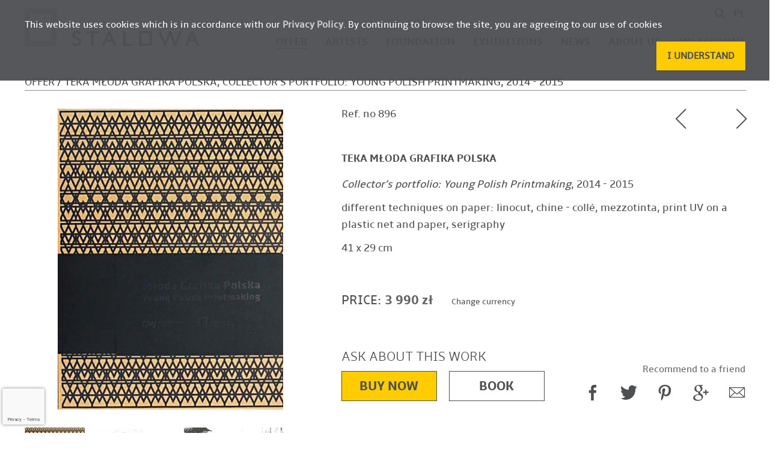

--- FILE ---
content_type: text/html; charset=utf-8
request_url: https://galeriastalowa.pl/en/1019-collector-s-portfolio-young-polish-printmaking.html
body_size: 16991
content:
<!DOCTYPE html><html lang="en"><head><title>Teka M&#322;oda Grafika Polska, Collector&rsquo;s portfolio: Young Polish Printmaking</title><meta name="description" content="Teka Młoda Grafika Polska, Collector’s portfolio: Young Polish Printmaking, linoryt, przetłok olejowy, suchy tłok, chine - collé, mezzotinta, druk UV na siatce i na papierze, serigrafia"/><meta name="keywords" content="Teka Młoda Grafika Polska,Collector’s portfolio: Young Polish Printmaking,linoryt, przetłok olejowy, suchy tłok, chine - collé, mezzotinta, druk UV na siatce i na papierze, serigrafia"/><meta http-equiv="Content-Type" content="application/xhtml+xml; charset=utf-8"/><meta http-equiv="content-language" content="pl-en"/><meta name="viewport" content="width=device-width,initial-scale=1.0"/><meta name="robots" content="index,follow"/><meta name="google-site-verification" content="897Bs-hVYSBf6lKrwGUHttqWKhk_Dn7eDpIiovFcpjM" /><link rel="icon" type="image/vnd.microsoft.icon" href="https://galeriastalowa.pl/themes/stalowa/img/favicon.ico"/><link rel="apple-touch-icon-precomposed" href="https://galeriastalowa.pl/themes/stalowa/img/assets/favicon.ico"/><!--[if IE 11]><script type="text/javascript">/* <![CDATA[ */location.replace("http://windows.microsoft.com/en-us/internet-explorer/download-ie");/* ]]> */</script><![endif]--><script type="text/javascript">/* <![CDATA[ */var baseDir="https:\/\/galeriastalowa.pl\/";var baseUri="https:\/\/galeriastalowa.pl\/";var static_token="65ea08e032e3e05a7119c966a129f09f";var token="65ea08e032e3e05a7119c966a129f09f";var priceDisplayPrecision=0;var priceDisplayMethod=0;var roundMode=2;var currencyMark="PLN";var csrfToken=null;var PS={baseDir:baseDir,baseUri:baseUri,static_token:static_token,token:token,priceDisplayPrecision:priceDisplayPrecision,roundMode:roundMode,priceDisplayMethod:priceDisplayMethod,currency_mark:currencyMark,csrfToken:csrfToken};/* ]]> */</script><script>/* <![CDATA[ */(function(w,d,s,l,i){w[l]=w[l]||[];w[l].push({'gtm.start':new Date().getTime(),event:'gtm.js'});var f=d.getElementsByTagName(s)[0],j=d.createElement(s),dl=l!='dataLayer'?'&l='+l:'';j.async=true;j.src='https://www.googletagmanager.com/gtm.js?id='+i+dl;f.parentNode.insertBefore(j,f);})(window,document,'script','dataLayer','GTM-P5DKK7Q');/* ]]> */</script><link href="/themes/stalowa/css/globals.css?md5=0d7244b94833cb64428911841f751ccd" rel="stylesheet"  /><link rel="alternate"
type="application/rss+xml"
title="Teka Młoda Grafika Polska, Collector’s portfolio: Young Polish Printmaking"
href="http://galeriastalowa.pl/modules/feeder/rss.php?id_category=426&amp;orderby=date_add&amp;orderway=desc"/><meta property="og:type" content="og:product"/><meta property="og:title"
content="Teka M&#322;oda Grafika Polska, Collector&rsquo;s portfolio: Young Polish Printmaking"/><meta property="og:image" content="https://galeriastalowa.pl/35126/1019.jpg"/><meta property="og:site_name" content="Galeria Stalowa"/><meta property="og:description" content="Teka Młoda Grafika Polska, Collector’s portfolio: Young Polish Printmaking, linoryt, przetłok olejowy, suchy tłok, chine - collé, mezzotinta, druk UV na siatce i na papierze, serigrafia"/><meta property="og:url" content="http://galeriastalowa.pl/en/1019-collector-s-portfolio-young-polish-printmaking.html"/><meta property="product:price:amount" content="3,990.00"/><meta property="product:price:currency" content="PLN"/></head><body class="
site-product
" id="product"><noscript><iframe height="0" src="https://www.googletagmanager.com/ns.html?id=GTM-P5DKK7Q" style="display:none;visibility:hidden" width="0"></iframe></noscript><a name="top" id="top" data-skip-hash="1"></a><div class="cookie-policy-wrap" id="cookie-policy"><div class="container"><div class="row"><div class="col-md-12"><div class="cookie-policy"><div class="cookie-policy-message"><div class="cookie-policy-message-text"> This website uses cookies which is in accordance with our <a href="https://galeriastalowa.pl/en/index.php?controller=cms&id_cms=9">Privacy Policy</a>.
By continuing to browse the site, you are agreeing to our use of cookies</div><div class="cookie-policy-bt"><div class="button hoverable cookie-policy-close" id="cookie-policy-close" role="button" tabindex="0"><div class="anim"></div> <span>I understand</span></div></div></div></div></div></div></div></div><div class="header-wrap"> <header class="" id="header" role="heading"><div class="header-row-col container"><div class="relative"><div class="menu-mob"><div class="menu-mob-wrapper"><div class="visible-xs menu-mob-burger js-menu-mob"> <span class="menu-global menu-top"></span> <span class="menu-global menu-middle"></span> <span class="menu-global menu-bottom"></span></div><div class="menu-mob-lbl visible-xs js-menu-mob"> MENU</div></div></div><div class="search-box-bar"><div class="header-lang"> <span class="lang-ch"> <a href="https://galeriastalowa.pl/pl/grafika/1019-teka-mloda-grafika-polska.html">pl</a> </span></div><div class="search-box" id="search_block_top"><form action="https://galeriastalowa.pl/en/szukaj" id="searchbox" method="get"> <input type="hidden" name="controller" value="search"/> <input type="hidden" name="orderby" value="position"/> <input type="hidden" name="orderway" value="desc"/><div class="search-box-wrapper"> <input class="search-box-query js-able-empty"
type="text" id="search_query_top"
name="search_query"
title="Search" required
value=""/><div class="search-box-button-wrapper"> <label class="js-search-box-search search-box-button icon icon-search" for="search_query_top" title="Search"> <img class="svg-icon" src="https://galeriastalowa.pl/themes/stalowa/img/svg/search_grey.svg" /> </label></div></div> <input type="submit" name="submit_search" value="Search" class="button hidden" /></form></div></div><div class="js-no-init-anim header-logo"> <a class="no-effect header-logo" href="http://galeriastalowa.pl/en" title="Galeria Stalowa"> <img class="logo-mark" src="https://galeriastalowa.pl/themes/stalowa/img/svg/logo-ramka.svg" alt="Galeria Stalowa" /><img class="logo-topography" src="https://galeriastalowa.pl/themes/stalowa/img/svg/logo.svg" alt="Galeria Stalowa"
width="350"                height="65" /> </a></div><div class="top-menu"><div class="sf-contener"><ul class="sf-menu hidden-xs js-no-init-andim"><li class="sfHover"><a class="raquo" href="https://galeriastalowa.pl/en/13-offer">Offer</a><ul><li><a href="https://galeriastalowa.pl/en/423-drawing">Drawing</a></li><li><a href="https://galeriastalowa.pl/en/425-painting">Painting</a></li><li><a href="https://galeriastalowa.pl/en/426-prints">Prints</a></li><li><a href="https://galeriastalowa.pl/en/427-photography">Photography</a></li><li><a href="https://galeriastalowa.pl/en/447-sculpture">Sculpture</a></li><li><a href="https://galeriastalowa.pl/en/479-collage">Collage</a></li><li><a href="https://galeriastalowa.pl/en/481-gouache">Gouache</a></li><li><a href="https://galeriastalowa.pl/en/484-ceramics">Ceramics</a></li><li><a href="https://galeriastalowa.pl/en/490-incography">Incography</a></li><li><a href="https://galeriastalowa.pl/en/499-papercut">Papercut</a></li><li><a href="https://galeriastalowa.pl/en/_31-services">services</a></li></ul></li><li ><a href="https://galeriastalowa.pl/en/artists">Artists</a></li><li ><a href="https://galeriastalowa.pl/en/_29-foundation">Foundation</a></li><li ><a href="https://galeriastalowa.pl/en/exhibitions">Exhibitions</a></li><li ><a href="https://galeriastalowa.pl/en/news">News</a></li><li ><a class="raquo" href="https://galeriastalowa.pl/en/_6-about_us">About us</a><ul><li><a href="https://galeriastalowa.pl/en/_8-contact">Contact</a></li><li><a href="https://galeriastalowa.pl/en/_21-about-gallery">About STALOWA</a></li><li><a href="https://galeriastalowa.pl/en/auctions">Auctions</a></li><li><a href="https://galeriastalowa.pl/en/_28-partners">Partners</a></li><li><a href="https://galeriastalowa.pl/en/_30-for-customers">For Customers</a></li></ul></li><li ><a href="https://galeriastalowa.pl/account">My account</a></li></ul></div><script type="text/javascript">/* <![CDATA[ */var CUSTOMIZE_TEXTFIELD=1;var img_dir='https://galeriastalowa.pl/themes/stalowa/img/';/* ]]> */</script><script type="text/javascript">/* <![CDATA[ */var customizationIdMessage='Customization #';var removingLinkText='Please remove this product from my cart.';var freeShippingTranslation='Free shipping!';var freeProductTranslation='Free!';var delete_txt='Delete';/* ]]> */</script></div></div></div> </header></div> <section> <article class="article-viewport"><div class="container auction-product-container"><div class="row"><div class="col-md-12 breadcrumbs"><div class="clearfix"> <span class="breadcrumbs-path"><a href="https://galeriastalowa.pl/en/13-offer">Offer /</a></span> <span class="breadcrumbs-path">Teka Młoda Grafika Polska, Collector’s portfolio: Young Polish Printmaking, 2014 - 2015</span><hr class="gray"/></div></div></div><div class="row auction-details-row"><div class="col-lg-5 col-md-5 col-sm-5 auction-product-banner product-images"><div class="product-images-cover"><div class="product-images-cover-inner"><div class="product-images-cover-warp js-warp"> <a href="https://galeriastalowa.pl/35126-product-large/collector-s-portfolio-young-polish-printmaking.jpg"> <img class="js-prod-cover"
src="https://galeriastalowa.pl/35126-product-preview/collector-s-portfolio-young-polish-printmaking.jpg"/> </a></div> <a rel="nofollow" class="product-images-arrow product-images-arrow-left js-prod-arr"
data-dir="-1" href="javascript:;"></a> <a rel="nofollow" class="product-images-arrow product-images-arrow-right js-prod-arr"
data-dir="1" href="javascript:;"></a></div></div><div class="product-images"><div class="product-images-others"><ul class="product-images-others-inner hidden-xs"><li class="product-images-others-image"> <a href="https://galeriastalowa.pl/35126/collector-s-portfolio-young-polish-printmaking.jpg"
class="js-prod-others" title="" rel="other-views"
data-src="https://galeriastalowa.pl/35126-product-preview/collector-s-portfolio-young-polish-printmaking.jpg"
data-srcorig="https://galeriastalowa.pl/35126-product-large/collector-s-portfolio-young-polish-printmaking.jpg"
data-index="0"> <img src="https://galeriastalowa.pl/35126-product-thumb/collector-s-portfolio-young-polish-printmaking.jpg"
alt="" class="js-prod-others-img"/> </a></li><li class="product-images-others-image"> <a href="https://galeriastalowa.pl/35127/collector-s-portfolio-young-polish-printmaking.jpg"
class="js-prod-others" title="" rel="other-views"
data-src="https://galeriastalowa.pl/35127-product-preview/collector-s-portfolio-young-polish-printmaking.jpg"
data-srcorig="https://galeriastalowa.pl/35127-product-large/collector-s-portfolio-young-polish-printmaking.jpg"
data-index="1"> <img src="https://galeriastalowa.pl/35127-product-thumb/collector-s-portfolio-young-polish-printmaking.jpg"
alt="" class="js-prod-others-img"/> </a></li><li class="product-images-others-image"> <a href="https://galeriastalowa.pl/35128/collector-s-portfolio-young-polish-printmaking.jpg"
class="js-prod-others" title="" rel="other-views"
data-src="https://galeriastalowa.pl/35128-product-preview/collector-s-portfolio-young-polish-printmaking.jpg"
data-srcorig="https://galeriastalowa.pl/35128-product-large/collector-s-portfolio-young-polish-printmaking.jpg"
data-index="2"> <img src="https://galeriastalowa.pl/35128-product-thumb/collector-s-portfolio-young-polish-printmaking.jpg"
alt="" class="js-prod-others-img"/> </a></li><li class="product-images-others-image"> <a href="https://galeriastalowa.pl/35129/collector-s-portfolio-young-polish-printmaking.jpg"
class="js-prod-others" title="" rel="other-views"
data-src="https://galeriastalowa.pl/35129-product-preview/collector-s-portfolio-young-polish-printmaking.jpg"
data-srcorig="https://galeriastalowa.pl/35129-product-large/collector-s-portfolio-young-polish-printmaking.jpg"
data-index="3"> <img src="https://galeriastalowa.pl/35129-product-thumb/collector-s-portfolio-young-polish-printmaking.jpg"
alt="" class="js-prod-others-img"/> </a></li><li class="product-images-others-image"> <a href="https://galeriastalowa.pl/35130/collector-s-portfolio-young-polish-printmaking.jpg"
class="js-prod-others" title="" rel="other-views"
data-src="https://galeriastalowa.pl/35130-product-preview/collector-s-portfolio-young-polish-printmaking.jpg"
data-srcorig="https://galeriastalowa.pl/35130-product-large/collector-s-portfolio-young-polish-printmaking.jpg"
data-index="4"> <img src="https://galeriastalowa.pl/35130-product-thumb/collector-s-portfolio-young-polish-printmaking.jpg"
alt="" class="js-prod-others-img"/> </a></li><li class="product-images-others-image"> <a href="https://galeriastalowa.pl/35131/collector-s-portfolio-young-polish-printmaking.jpg"
class="js-prod-others" title="" rel="other-views"
data-src="https://galeriastalowa.pl/35131-product-preview/collector-s-portfolio-young-polish-printmaking.jpg"
data-srcorig="https://galeriastalowa.pl/35131-product-large/collector-s-portfolio-young-polish-printmaking.jpg"
data-index="5"> <img src="https://galeriastalowa.pl/35131-product-thumb/collector-s-portfolio-young-polish-printmaking.jpg"
alt="" class="js-prod-others-img"/> </a></li><li class="product-images-others-image"> <a href="https://galeriastalowa.pl/35132/collector-s-portfolio-young-polish-printmaking.jpg"
class="js-prod-others" title="" rel="other-views"
data-src="https://galeriastalowa.pl/35132-product-preview/collector-s-portfolio-young-polish-printmaking.jpg"
data-srcorig="https://galeriastalowa.pl/35132-product-large/collector-s-portfolio-young-polish-printmaking.jpg"
data-index="6"> <img src="https://galeriastalowa.pl/35132-product-thumb/collector-s-portfolio-young-polish-printmaking.jpg"
alt="" class="js-prod-others-img"/> </a></li><li class="product-images-others-image"> <a href="https://galeriastalowa.pl/35133/collector-s-portfolio-young-polish-printmaking.jpg"
class="js-prod-others" title="" rel="other-views"
data-src="https://galeriastalowa.pl/35133-product-preview/collector-s-portfolio-young-polish-printmaking.jpg"
data-srcorig="https://galeriastalowa.pl/35133-product-large/collector-s-portfolio-young-polish-printmaking.jpg"
data-index="7"> <img src="https://galeriastalowa.pl/35133-product-thumb/collector-s-portfolio-young-polish-printmaking.jpg"
alt="" class="js-prod-others-img"/> </a></li><li class="product-images-others-image"> <a href="https://galeriastalowa.pl/35134/collector-s-portfolio-young-polish-printmaking.jpg"
class="js-prod-others" title="" rel="other-views"
data-src="https://galeriastalowa.pl/35134-product-preview/collector-s-portfolio-young-polish-printmaking.jpg"
data-srcorig="https://galeriastalowa.pl/35134-product-large/collector-s-portfolio-young-polish-printmaking.jpg"
data-index="8"> <img src="https://galeriastalowa.pl/35134-product-thumb/collector-s-portfolio-young-polish-printmaking.jpg"
alt="" class="js-prod-others-img"/> </a></li><li class="product-images-others-image"> <a href="https://galeriastalowa.pl/35135/collector-s-portfolio-young-polish-printmaking.jpg"
class="js-prod-others" title="" rel="other-views"
data-src="https://galeriastalowa.pl/35135-product-preview/collector-s-portfolio-young-polish-printmaking.jpg"
data-srcorig="https://galeriastalowa.pl/35135-product-large/collector-s-portfolio-young-polish-printmaking.jpg"
data-index="9"> <img src="https://galeriastalowa.pl/35135-product-thumb/collector-s-portfolio-young-polish-printmaking.jpg"
alt="" class="js-prod-others-img"/> </a></li><li class="product-images-others-image"> <a href="https://galeriastalowa.pl/35136/collector-s-portfolio-young-polish-printmaking.jpg"
class="js-prod-others" title="" rel="other-views"
data-src="https://galeriastalowa.pl/35136-product-preview/collector-s-portfolio-young-polish-printmaking.jpg"
data-srcorig="https://galeriastalowa.pl/35136-product-large/collector-s-portfolio-young-polish-printmaking.jpg"
data-index="10"> <img src="https://galeriastalowa.pl/35136-product-thumb/collector-s-portfolio-young-polish-printmaking.jpg"
alt="" class="js-prod-others-img"/> </a></li><li class="product-images-others-image"> <a href="https://galeriastalowa.pl/35137/collector-s-portfolio-young-polish-printmaking.jpg"
class="js-prod-others" title="" rel="other-views"
data-src="https://galeriastalowa.pl/35137-product-preview/collector-s-portfolio-young-polish-printmaking.jpg"
data-srcorig="https://galeriastalowa.pl/35137-product-large/collector-s-portfolio-young-polish-printmaking.jpg"
data-index="11"> <img src="https://galeriastalowa.pl/35137-product-thumb/collector-s-portfolio-young-polish-printmaking.jpg"
alt="" class="js-prod-others-img"/> </a></li><li class="product-images-others-image"> <a href="https://galeriastalowa.pl/35138/collector-s-portfolio-young-polish-printmaking.jpg"
class="js-prod-others" title="" rel="other-views"
data-src="https://galeriastalowa.pl/35138-product-preview/collector-s-portfolio-young-polish-printmaking.jpg"
data-srcorig="https://galeriastalowa.pl/35138-product-large/collector-s-portfolio-young-polish-printmaking.jpg"
data-index="12"> <img src="https://galeriastalowa.pl/35138-product-thumb/collector-s-portfolio-young-polish-printmaking.jpg"
alt="" class="js-prod-others-img"/> </a></li><li class="product-images-others-image"> <a href="https://galeriastalowa.pl/35139/collector-s-portfolio-young-polish-printmaking.jpg"
class="js-prod-others" title="" rel="other-views"
data-src="https://galeriastalowa.pl/35139-product-preview/collector-s-portfolio-young-polish-printmaking.jpg"
data-srcorig="https://galeriastalowa.pl/35139-product-large/collector-s-portfolio-young-polish-printmaking.jpg"
data-index="13"> <img src="https://galeriastalowa.pl/35139-product-thumb/collector-s-portfolio-young-polish-printmaking.jpg"
alt="" class="js-prod-others-img"/> </a></li><li class="product-images-others-image"> <a href="https://galeriastalowa.pl/35140/collector-s-portfolio-young-polish-printmaking.jpg"
class="js-prod-others" title="" rel="other-views"
data-src="https://galeriastalowa.pl/35140-product-preview/collector-s-portfolio-young-polish-printmaking.jpg"
data-srcorig="https://galeriastalowa.pl/35140-product-large/collector-s-portfolio-young-polish-printmaking.jpg"
data-index="14"> <img src="https://galeriastalowa.pl/35140-product-thumb/collector-s-portfolio-young-polish-printmaking.jpg"
alt="" class="js-prod-others-img"/> </a></li><li class="product-images-others-image"> <a href="https://galeriastalowa.pl/35141/collector-s-portfolio-young-polish-printmaking.jpg"
class="js-prod-others" title="" rel="other-views"
data-src="https://galeriastalowa.pl/35141-product-preview/collector-s-portfolio-young-polish-printmaking.jpg"
data-srcorig="https://galeriastalowa.pl/35141-product-large/collector-s-portfolio-young-polish-printmaking.jpg"
data-index="15"> <img src="https://galeriastalowa.pl/35141-product-thumb/collector-s-portfolio-young-polish-printmaking.jpg"
alt="" class="js-prod-others-img"/> </a></li><li class="product-images-others-image"> <a href="https://galeriastalowa.pl/35142/collector-s-portfolio-young-polish-printmaking.jpg"
class="js-prod-others" title="" rel="other-views"
data-src="https://galeriastalowa.pl/35142-product-preview/collector-s-portfolio-young-polish-printmaking.jpg"
data-srcorig="https://galeriastalowa.pl/35142-product-large/collector-s-portfolio-young-polish-printmaking.jpg"
data-index="16"> <img src="https://galeriastalowa.pl/35142-product-thumb/collector-s-portfolio-young-polish-printmaking.jpg"
alt="" class="js-prod-others-img"/> </a></li><li class="product-images-others-image"> <a href="https://galeriastalowa.pl/35143/collector-s-portfolio-young-polish-printmaking.jpg"
class="js-prod-others" title="" rel="other-views"
data-src="https://galeriastalowa.pl/35143-product-preview/collector-s-portfolio-young-polish-printmaking.jpg"
data-srcorig="https://galeriastalowa.pl/35143-product-large/collector-s-portfolio-young-polish-printmaking.jpg"
data-index="17"> <img src="https://galeriastalowa.pl/35143-product-thumb/collector-s-portfolio-young-polish-printmaking.jpg"
alt="" class="js-prod-others-img"/> </a></li><li class="product-images-others-image"> <a href="https://galeriastalowa.pl/35144/collector-s-portfolio-young-polish-printmaking.jpg"
class="js-prod-others" title="" rel="other-views"
data-src="https://galeriastalowa.pl/35144-product-preview/collector-s-portfolio-young-polish-printmaking.jpg"
data-srcorig="https://galeriastalowa.pl/35144-product-large/collector-s-portfolio-young-polish-printmaking.jpg"
data-index="18"> <img src="https://galeriastalowa.pl/35144-product-thumb/collector-s-portfolio-young-polish-printmaking.jpg"
alt="" class="js-prod-others-img"/> </a></li></ul></div></div></div><div class="col-lg-7 col-md-7 col-sm-7 auction-description-rowx product-column-left"><div class="auction-product-description-top"><div class="clearfix auction-product-loop"> <a class="auction-product-loop-item auction-product-prev" href="https://galeriastalowa.pl/en/painting/1524-wedding.html" title="Next"> <?xml version="1.0" encoding="utf-8"?><!DOCTYPE svg PUBLIC "-//W3C//DTD SVG 1.1//EN" "http://www.w3.org/Graphics/SVG/1.1/DTD/svg11.dtd"> <svg version="1.1" id="Layer_1" xmlns="http://www.w3.org/2000/svg" xmlns:xlink="http://www.w3.org/1999/xlink" x="0px" y="0px"
width="16px" height="16px" viewBox="0 0 16 16" enable-background="new 0 0 16 16" xml:space="preserve"> <path fill="#4D4F53" d="M1.096,8l7.226-7.226c0.178-0.178,0.178-0.463,0-0.641c-0.178-0.178-0.463-0.178-0.641,0L0.133,7.681
c-0.178,0.178-0.178,0.462,0,0.64l7.547,7.544C7.769,15.953,7.886,16,8,16s0.231-0.043,0.318-0.135c0.178-0.178,0.178-0.463,0-0.641
L1.096,8z"/> </svg></a> <a class="auction-product-loop-item  auction-product-next" href="https://galeriastalowa.pl/en/painting/894-mechabiotyle-cxxxi.html" title="Previous"> <?xml version="1.0" encoding="utf-8"?><!DOCTYPE svg PUBLIC "-//W3C//DTD SVG 1.1//EN" "http://www.w3.org/Graphics/SVG/1.1/DTD/svg11.dtd"> <svg version="1.1" id="Layer_1" xmlns="http://www.w3.org/2000/svg" xmlns:xlink="http://www.w3.org/1999/xlink" x="0px" y="0px"
width="16px" height="16px" viewBox="0 0 16 16" enable-background="new 0 0 16 16" xml:space="preserve"> <path fill="#4D4F53" d="M8.322,7.682L0.774,0.133c-0.178-0.178-0.463-0.178-0.641,0c-0.178,0.178-0.178,0.463,0,0.641L7.359,8
l-7.226,7.227c-0.178,0.179-0.178,0.461,0,0.641C0.222,15.954,0.338,16,0.454,16c0.114,0,0.231-0.043,0.318-0.135l7.547-7.547
C8.497,8.145,8.497,7.855,8.322,7.682z"/> </svg></a></div><p class="auction-product-ref">Ref. no 896</p></div><div class="auction-product-description block-inline"><p class="auction-product-author js-scroll-to" data-scroll-to="#artist-box" data-offset="-50"> Teka Młoda Grafika Polska</p><p><a href="https://galeriastalowa.pl/en/prints/1019-collector-s-portfolio-young-polish-printmaking.html" title="Collector’s portfolio: Young Polish Printmaking, 2014 - 2015"><i>Collector’s portfolio: Young Polish Printmaking</i>, 2014 - 2015</a></p><p>different techniques on paper: linocut, chine - collé, mezzotinta, print UV on a plastic net and paper, serigraphy</p><p> 41 x 29 cm</p><div class="auction-product-buttons-row auction-product-call-price"><div class="auction-product-price font-extra"> <span class="auction-product-price-label font-extra"> price: </span><span class="value font-extra"> 3 990 zł</span><a class="js-currency-show-select" href="#">Change currency</a><div class="currency hidden-xxs" style="display: none;"><div class="currency-inner"> <select class="js-currency-select" name="currency"><option value="2"> EUR</option><option value="1" selected> PLN</option> </select></div></div></div></div><div class="block-inline relative auction-product-buttons-row"><div class="product-info-buttons"><form action="https://galeriastalowa.pl/en/koszyk" id="buy_block" method="post"> <input type="hidden" name="token" value="65ea08e032e3e05a7119c966a129f09f"/> <input type="hidden" name="id_product" value="1019" id="product_page_product_id"/> <input type="hidden" name="add" value="1"/> <input type="hidden" name="id_product_attribute" id="idCombination" value=""/> <input type="hidden" name="qty"
value="1"/><div class="product_attributes"><div class="auction-product-button auction-product-button-ask js-open-dlg js-avileable"
data-target="#product-question-1019"> <a class="auction-product-link" href="javascript:;"> Ask about this work </a></div><div class="dleft product-info-buy-section"> <a class="js-buy button button-std button-large product-info-button product-info-button-buy
" href="#"> Buy now </a> <input type="hidden" name="Submit" value="Buy now"/> <a href="#" class="js-buy button button-std button-std-white button-large product-info-button product-info-button-book
"
data-reservation="1"> Book </a> <input type="hidden" name="Submit" value="Book"/></div></div></form></div><div class="product-in-stock"></div><div class="auction-share-wrapper text-right"> Recommend to a friend<ul class="icons flex align-right"><li class="icon icon-fb"> <a class="js-new-window" href="//www.facebook.com/sharer.php?u=https%3A%2F%2Fgaleriastalowa.pl%2Fen%2Fprints%2F1019-collector-s-portfolio-young-polish-printmaking.html&t=Teka Młoda Grafika Polska, Collector’s portfolio: Young Polish Printmaking" target="_blank"> <img class="svg-icon" src="https://galeriastalowa.pl/themes/stalowa/img/svg/social-facebook.svg" /> </a></li><li class="icon icon-twitter"> <a class="js-new-window" href="//twitter.com/share?url=https://galeriastalowa.pl/en/prints/1019-collector-s-portfolio-young-polish-printmaking.html&t=Teka Młoda Grafika Polska, Collector’s portfolio: Young Polish Printmaking" target="_blank"> <img class="svg-icon" src="https://galeriastalowa.pl/themes/stalowa/img/svg/social_twitter.svg" /> </a></li><li class="icon icon-pinterest"> <a target="_blank" href="//www.pinterest.com/pin/create/button/?url=https://galeriastalowa.pl/en/prints/1019-collector-s-portfolio-young-polish-printmaking.html&media=https://galeriastalowa.pl/en/prints/1019-collector-s-portfolio-young-polish-printmaking.html&description=Teka Młoda Grafika Polska, Collector’s portfolio: Young Polish Printmaking" data-pin-do="buttonPin" data-pin-config="none"> <img class="svg-icon" src="https://galeriastalowa.pl/themes/stalowa/img/svg/social-pinterest.svg" /> </a></li><li class="icon icon-gplus"> <a class="js-new-window" href="//plus.google.com/share?url=https://galeriastalowa.pl/en/prints/1019-collector-s-portfolio-young-polish-printmaking.html&t=Teka Młoda Grafika Polska, Collector’s portfolio: Young Polish Printmaking" target="_blank"> <img class="svg-icon" src="https://galeriastalowa.pl/themes/stalowa/img/svg/social_googleplus.svg" /> </a></li><li class="icon icon-mail"> <a href="javascript:;" class="js-open-dlg"
data-target="#auction-prod-share-dlg"> <img class="svg-icon" src="https://galeriastalowa.pl/themes/stalowa/img/svg/social_envelope.svg" /> </a></li></ul></div></div></div></div></div><div class="row top-buffer-60"><div class="col-md-5 col-xs-12 font-"><h2 class="title">Description</h2><div class="font-large display-inline"> Artists:<br />Iwona Cur<br />Agata Gertchen<br />Piotr Jędruszczak<br />Michał Kochański<br />Marta Kubiak<br />Aleksandra Prusinowska<br /><br /><iframe frameborder="0" height="240" src="https://e.issuu.com/embed.html#14481710/53817285" width="320"></iframe><br /><br />Each collector's portfolio consists of 3 different atworks by every artist, available editions: 4/30, 6/30.<br /><br /></div> <br/></div><div class="col-md-7 col-xs-12 product-column-left" id="artist-box"><h2 class="title">About the artist</h2><div class="auction-product-artist-info"><h4 class="font-bold font-large"> Teka Młoda Grafika Polska</h4><div class="font-large"></div> <a class="auction-product-artist-info-link" href="https://galeriastalowa.pl/en/217_teka-mloda-grafika-polska">Read more about the artist</a></div></div></div><div class="row top-buffer-50"></div><div class="row top-buffer"><div class="col-md-12 js-stream"><h2 class="presta-slider-caption title"> SEE ALSO</h2><div class="gallery-images-arrows"><div class="presta-slider-warp js-stream-warp padding-30 bottom-border"><div class="presta-slider-container" data-total="15"><ul class="products-items presta-slider-items js-stream-container"><li class="item  js-stream-item bottom-align item-x-6"><div class="item-padding"><div class="image"> <a href="https://galeriastalowa.pl/en/5535-winged.html" tabindex="-1" title="&lt;span class=&#039;name&#039;&gt;Winged&lt;/span&gt;, 2025"> <img class="products-item-img lazy" title=""
data-src="https://galeriastalowa.pl/42979-list-caption/winged.jpg"/> </a></div><div class="description"><p class="author"> Natasza<span> </span>Mirak</p><p class="name"><a href="https://galeriastalowa.pl/en/5535-winged.html" title="&lt;span class=&#039;name&#039;&gt;Winged&lt;/span&gt;, 2025"><span class='name'>Winged</span>, 2025</a></p><p class="medium">inkography, AP/1 <br class="small" />30 x 40 cm</p><div class="call-price"><div class="price-label"> price<span class="value js-stream-item bottom-align item-x-6"> 800 zł</span></div></div></div></div></li><li class="item  js-stream-item bottom-align item-x-6"><div class="item-padding"><div class="image"> <a href="https://galeriastalowa.pl/en/5534-in-memory-of-conrad.html" tabindex="-1" title="&lt;span class=&#039;name&#039;&gt;In memory of Conrad&lt;/span&gt;, 2015"> <img class="products-item-img lazy" title=""
data-src="https://galeriastalowa.pl/42972-list-caption/in-memory-of-conrad.jpg"/> </a></div><div class="description"><p class="author"> Andrzej<span> </span>Fogtt</p><p class="name"><a href="https://galeriastalowa.pl/en/5534-in-memory-of-conrad.html" title="&lt;span class=&#039;name&#039;&gt;In memory of Conrad&lt;/span&gt;, 2015"><span class='name'>In memory of Conrad</span>, 2015</a></p><p class="medium">oil on canvas <br class="small" />130 x 180 cm</p><div class="call-price"><div class="price-label"> price<span class="value js-stream-item bottom-align item-x-6"> 70 000 zł</span></div></div></div></div></li><li class="item  js-stream-item bottom-align item-x-6"><div class="item-padding"><div class="image"> <a href="https://galeriastalowa.pl/en/5533-lazy-slope.html" tabindex="-1" title="&lt;span class=&#039;name&#039;&gt;&#321;azy slope&lt;/span&gt;, 2015"> <img class="products-item-img lazy" title=""
data-src="https://galeriastalowa.pl/42970-list-caption/lazy-slope.jpg"/> </a></div><div class="description"><p class="author"> Andrzej<span> </span>Fogtt</p><p class="name"><a href="https://galeriastalowa.pl/en/5533-lazy-slope.html" title="&lt;span class=&#039;name&#039;&gt;&#321;azy slope&lt;/span&gt;, 2015"><span class='name'>Łazy slope</span>, 2015</a></p><p class="medium">oil on canvas <br class="small" />170 x 220 cm</p><div class="call-price"><div class="price-label"> price<span class="value js-stream-item bottom-align item-x-6"> 85 000 zł</span></div></div></div></div></li><li class="item  js-stream-item bottom-align item-x-6"><div class="item-padding"><div class="image"> <a href="https://galeriastalowa.pl/en/5532-high-tide.html" tabindex="-1" title="&lt;span class=&#039;name&#039;&gt;High Tide&lt;/span&gt;, 2015"> <img class="products-item-img lazy" title=""
data-src="https://galeriastalowa.pl/42968-list-caption/high-tide.jpg"/> </a></div><div class="description"><p class="author"> Andrzej<span> </span>Fogtt</p><p class="name"><a href="https://galeriastalowa.pl/en/5532-high-tide.html" title="&lt;span class=&#039;name&#039;&gt;High Tide&lt;/span&gt;, 2015"><span class='name'>High Tide</span>, 2015</a></p><p class="medium">oil on canvas <br class="small" />170 x 220 cm</p><div class="call-price"><div class="price-label"> price<span class="value js-stream-item bottom-align item-x-6"> 85 000 zł</span></div></div></div></div></li><li class="item  js-stream-item bottom-align item-x-6"><div class="item-padding"><div class="image"> <a href="https://galeriastalowa.pl/en/5531-hude-tide.html" tabindex="-1" title="&lt;span class=&#039;name&#039;&gt;Hude Tide&lt;/span&gt;, 2015"> <img class="products-item-img lazy" title=""
data-src="https://galeriastalowa.pl/42966-list-caption/hude-tide.jpg"/> </a></div><div class="description"><p class="author"> Andrzej<span> </span>Fogtt</p><p class="name"><a href="https://galeriastalowa.pl/en/5531-hude-tide.html" title="&lt;span class=&#039;name&#039;&gt;Hude Tide&lt;/span&gt;, 2015"><span class='name'>Hude Tide</span>, 2015</a></p><p class="medium">oil on canvas <br class="small" />170 x 220 cm</p><div class="call-price"><div class="price-label"> price<span class="value js-stream-item bottom-align item-x-6"> 80 000 zł</span></div></div></div></div></li><li class="item  js-stream-item bottom-align item-x-6"><div class="item-padding"><div class="image"> <a href="https://galeriastalowa.pl/en/5530-labyrinth-by-the-sea.html" tabindex="-1" title="&lt;span class=&#039;name&#039;&gt;Labyrinth by the sea&lt;/span&gt;, 2015"> <img class="products-item-img lazy" title=""
data-src="https://galeriastalowa.pl/42964-list-caption/labyrinth-by-the-sea.jpg"/> </a></div><div class="description"><p class="author"> Andrzej<span> </span>Fogtt</p><p class="name"><a href="https://galeriastalowa.pl/en/5530-labyrinth-by-the-sea.html" title="&lt;span class=&#039;name&#039;&gt;Labyrinth by the sea&lt;/span&gt;, 2015"><span class='name'>Labyrinth by the sea</span>, 2015</a></p><p class="medium">oil on canvas <br class="small" />130 x 180 cm</p><div class="call-price"><div class="price-label"> price<span class="value js-stream-item bottom-align item-x-6"> 70 000 zł</span></div></div></div></div></li><li class="item  js-stream-item bottom-align item-x-6"><div class="item-padding"><div class="image"> <a href="https://galeriastalowa.pl/en/5529-hlasko-on-the-beach-in-pompelone.html" tabindex="-1" title="&lt;span class=&#039;name&#039;&gt;H&#322;asko on the beach in Pompelone&lt;/span&gt;, 2015"> <img class="products-item-img lazy" title=""
data-src="https://galeriastalowa.pl/42962-list-caption/hlasko-on-the-beach-in-pompelone.jpg"/> </a></div><div class="description"><p class="author"> Andrzej<span> </span>Fogtt</p><p class="name"><a href="https://galeriastalowa.pl/en/5529-hlasko-on-the-beach-in-pompelone.html" title="&lt;span class=&#039;name&#039;&gt;H&#322;asko on the beach in Pompelone&lt;/span&gt;, 2015"><span class='name'>Hłasko on the beach in Pompelone</span>, 2015</a></p><p class="medium">oil on canvas <br class="small" />110 x 150 cm</p><div class="call-price"><div class="price-label"> price<span class="value js-stream-item bottom-align item-x-6"> 70 000 zł</span></div></div></div></div></li><li class="item  js-stream-item bottom-align item-x-6"><div class="item-padding"><div class="image"> <a href="https://galeriastalowa.pl/en/5528-joseph-conrad.html" tabindex="-1" title="&lt;span class=&#039;name&#039;&gt;Joseph Conrad&lt;/span&gt;, 2019"> <img class="products-item-img lazy" title=""
data-src="https://galeriastalowa.pl/42960-list-caption/joseph-conrad.jpg"/> </a></div><div class="description"><p class="author"> Andrzej<span> </span>Fogtt</p><p class="name"><a href="https://galeriastalowa.pl/en/5528-joseph-conrad.html" title="&lt;span class=&#039;name&#039;&gt;Joseph Conrad&lt;/span&gt;, 2019"><span class='name'>Joseph Conrad</span>, 2019</a></p><p class="medium">oil on canvas <br class="small" />100 x 70 cm</p><div class="call-price"><div class="price-label"> price<span class="value js-stream-item bottom-align item-x-6"> 40 000 zł</span></div></div></div></div></li><li class="item  js-stream-item bottom-align item-x-6"><div class="item-padding"><div class="image"> <a href="https://galeriastalowa.pl/en/5527-artur-rimbaud.html" tabindex="-1" title="&lt;span class=&#039;name&#039;&gt;Artur Rimbaud&lt;/span&gt;, 2019"> <img class="products-item-img lazy" title=""
data-src="https://galeriastalowa.pl/42958-list-caption/artur-rimbaud.jpg"/> </a></div><div class="description"><p class="author"> Andrzej<span> </span>Fogtt</p><p class="name"><a href="https://galeriastalowa.pl/en/5527-artur-rimbaud.html" title="&lt;span class=&#039;name&#039;&gt;Artur Rimbaud&lt;/span&gt;, 2019"><span class='name'>Artur Rimbaud</span>, 2019</a></p><p class="medium">oil on canvas <br class="small" />50 x 40 cm</p><div class="call-price"><div class="price-label"> price<span class="value js-stream-item bottom-align item-x-6"> 30 000 zł</span></div></div></div></div></li><li class="item  js-stream-item bottom-align item-x-6"><div class="item-padding"><div class="image"> <a href="https://galeriastalowa.pl/en/5526-henryk-bereza.html" tabindex="-1" title="&lt;span class=&#039;name&#039;&gt;Henryk Bereza&lt;/span&gt;, 1998"> <img class="products-item-img lazy" title=""
data-src="https://galeriastalowa.pl/42956-list-caption/henryk-bereza.jpg"/> </a></div><div class="description"><p class="author"> Andrzej<span> </span>Fogtt</p><p class="name"><a href="https://galeriastalowa.pl/en/5526-henryk-bereza.html" title="&lt;span class=&#039;name&#039;&gt;Henryk Bereza&lt;/span&gt;, 1998"><span class='name'>Henryk Bereza</span>, 1998</a></p><p class="medium">pencil on canvas <br class="small" />24 x 18 cm</p><div class="call-price"><div class="price-label"></div></div></div></div></li><li class="item  js-stream-item bottom-align item-x-6"><div class="item-padding"><div class="image"> <a href="https://galeriastalowa.pl/en/5525-janusz-glowacki.html" tabindex="-1" title="&lt;span class=&#039;name&#039;&gt;Janusz G&#322;owacki&lt;/span&gt;, 2019"> <img class="products-item-img lazy" title=""
data-src="https://galeriastalowa.pl/42893-list-caption/janusz-glowacki.jpg"/> </a></div><div class="description"><p class="author"> Andrzej<span> </span>Fogtt</p><p class="name"><a href="https://galeriastalowa.pl/en/5525-janusz-glowacki.html" title="&lt;span class=&#039;name&#039;&gt;Janusz G&#322;owacki&lt;/span&gt;, 2019"><span class='name'>Janusz Głowacki</span>, 2019</a></p><p class="medium">oil on canvas <br class="small" />50 x 40 cm</p><div class="call-price"><div class="price-label"> price<span class="value js-stream-item bottom-align item-x-6"> 30 000 zł</span></div></div></div></div></li><li class="item  js-stream-item bottom-align item-x-6"><div class="item-padding"><div class="image"> <a href="https://galeriastalowa.pl/en/5524-marek-hlasko.html" tabindex="-1" title="&lt;span class=&#039;name&#039;&gt;Marek H&#322;asko&lt;/span&gt;, 2019"> <img class="products-item-img lazy" title=""
data-src="https://galeriastalowa.pl/42891-list-caption/marek-hlasko.jpg"/> </a></div><div class="description"><p class="author"> Andrzej<span> </span>Fogtt</p><p class="name"><a href="https://galeriastalowa.pl/en/5524-marek-hlasko.html" title="&lt;span class=&#039;name&#039;&gt;Marek H&#322;asko&lt;/span&gt;, 2019"><span class='name'>Marek Hłasko</span>, 2019</a></p><p class="medium">oil on canvas <br class="small" />50 x 40 cm</p><div class="call-price"><div class="price-label"> price<span class="value js-stream-item bottom-align item-x-6"> 30 000 zł</span></div></div></div></div></li><li class="item  js-stream-item bottom-align item-x-6"><div class="item-padding"><div class="image"> <a href="https://galeriastalowa.pl/en/5523-claude-monet.html" tabindex="-1" title="&lt;span class=&#039;name&#039;&gt;Claude Monet&lt;/span&gt;, 2015"> <img class="products-item-img lazy" title=""
data-src="https://galeriastalowa.pl/42889-list-caption/claude-monet.jpg"/> </a></div><div class="description"><p class="author"> Andrzej<span> </span>Fogtt</p><p class="name"><a href="https://galeriastalowa.pl/en/5523-claude-monet.html" title="&lt;span class=&#039;name&#039;&gt;Claude Monet&lt;/span&gt;, 2015"><span class='name'>Claude Monet</span>, 2015</a></p><p class="medium">oil on canvas <br class="small" />65 x 50 cm</p><div class="call-price"><div class="price-label"> price<span class="value js-stream-item bottom-align item-x-6"> 30 000 zł</span></div></div></div></div></li><li class="item  js-stream-item bottom-align item-x-6"><div class="item-padding"><div class="image"> <a href="https://galeriastalowa.pl/en/5522-zbigniew-herbert.html" tabindex="-1" title="&lt;span class=&#039;name&#039;&gt;Zbigniew Herbert&lt;/span&gt;, 2015"> <img class="products-item-img lazy" title=""
data-src="https://galeriastalowa.pl/42887-list-caption/zbigniew-herbert.jpg"/> </a></div><div class="description"><p class="author"> Andrzej<span> </span>Fogtt</p><p class="name"><a href="https://galeriastalowa.pl/en/5522-zbigniew-herbert.html" title="&lt;span class=&#039;name&#039;&gt;Zbigniew Herbert&lt;/span&gt;, 2015"><span class='name'>Zbigniew Herbert</span>, 2015</a></p><p class="medium">oil on canvas <br class="small" />40 x 50 cm</p><div class="call-price"><div class="price-label"> price<span class="value js-stream-item bottom-align item-x-6"> 30 000 zł</span></div></div></div></div></li><li class="item  js-stream-item bottom-align item-x-6"><div class="item-padding"><div class="image"> <a href="https://galeriastalowa.pl/en/5521-guillaume-apollinaire.html" tabindex="-1" title="&lt;span class=&#039;name&#039;&gt;Guillaume Apollinaire&lt;/span&gt;, 2018"> <img class="products-item-img lazy" title=""
data-src="https://galeriastalowa.pl/42885-list-caption/guillaume-apollinaire.jpg"/> </a></div><div class="description"><p class="author"> Andrzej<span> </span>Fogtt</p><p class="name"><a href="https://galeriastalowa.pl/en/5521-guillaume-apollinaire.html" title="&lt;span class=&#039;name&#039;&gt;Guillaume Apollinaire&lt;/span&gt;, 2018"><span class='name'>Guillaume Apollinaire</span>, 2018</a></p><p class="medium">oil on canvas <br class="small" />32 x 27 cm</p><div class="call-price"><div class="price-label"> price<span class="value js-stream-item bottom-align item-x-6"> 15 000 zł</span></div></div></div></div></li></ul></div> <a class="js-stream-prev gallery-loop-item gallery-loop-prev out" href="javascript:;"> <?xml version="1.0" encoding="utf-8"?><!DOCTYPE svg PUBLIC "-//W3C//DTD SVG 1.1//EN" "http://www.w3.org/Graphics/SVG/1.1/DTD/svg11.dtd"> <svg version="1.1" id="Layer_1" xmlns="http://www.w3.org/2000/svg" xmlns:xlink="http://www.w3.org/1999/xlink" x="0px" y="0px"
width="16px" height="16px" viewBox="0 0 16 16" enable-background="new 0 0 16 16" xml:space="preserve"> <path fill="#4D4F53" d="M1.096,8l7.226-7.226c0.178-0.178,0.178-0.463,0-0.641c-0.178-0.178-0.463-0.178-0.641,0L0.133,7.681
c-0.178,0.178-0.178,0.462,0,0.64l7.547,7.544C7.769,15.953,7.886,16,8,16s0.231-0.043,0.318-0.135c0.178-0.178,0.178-0.463,0-0.641
L1.096,8z"/> </svg></a> <a class="js-stream-next gallery-loop-item gallery-loop-next out" href="javascript:;"> <?xml version="1.0" encoding="utf-8"?><!DOCTYPE svg PUBLIC "-//W3C//DTD SVG 1.1//EN" "http://www.w3.org/Graphics/SVG/1.1/DTD/svg11.dtd"> <svg version="1.1" id="Layer_1" xmlns="http://www.w3.org/2000/svg" xmlns:xlink="http://www.w3.org/1999/xlink" x="0px" y="0px"
width="16px" height="16px" viewBox="0 0 16 16" enable-background="new 0 0 16 16" xml:space="preserve"> <path fill="#4D4F53" d="M8.322,7.682L0.774,0.133c-0.178-0.178-0.463-0.178-0.641,0c-0.178,0.178-0.178,0.463,0,0.641L7.359,8
l-7.226,7.227c-0.178,0.179-0.178,0.461,0,0.641C0.222,15.954,0.338,16,0.454,16c0.114,0,0.231-0.043,0.318-0.135l7.547-7.547
C8.497,8.145,8.497,7.855,8.322,7.682z"/> </svg></a></div></div></div></div></div><div class="fs-gallery js-fs-gallery js-hidden js-fs-close"><div class="fs-gallery-outer js-fs-close"><div class="fs-gallery-inner"><div class="fs-gallery-image-warp js-warp"> <img src="" class="fs-gallery-image js-fs-img" /></div><div class="popup-close-wrapper js-fs-close"> <a class="popup-close js-fs-close" href="#"> <?xml version="1.0" encoding="UTF-8" standalone="no"?><svg
xmlns:dc="http://purl.org/dc/elements/1.1/"
xmlns:cc="http://creativecommons.org/ns#"
xmlns:rdf="http://www.w3.org/1999/02/22-rdf-syntax-ns#"
xmlns:svg="http://www.w3.org/2000/svg"
xmlns="http://www.w3.org/2000/svg"
xmlns:xlink="http://www.w3.org/1999/xlink"
xmlns:sodipodi="http://sodipodi.sourceforge.net/DTD/sodipodi-0.dtd"
xmlns:inkscape="http://www.inkscape.org/namespaces/inkscape"
width="30"
height="30"
viewBox="0 0 30 30"
id="svg4148"
version="1.1"
inkscape:version="0.91 r13725"
sodipodi:docname="iks_do_zamykania_popupów.svg"> <defs
id="defs4150" /> <sodipodi:namedview
id="base"
pagecolor="#ffffff"
bordercolor="#666666"
borderopacity="1.0"
inkscape:pageopacity="0.0"
inkscape:pageshadow="2"
inkscape:zoom="12"
inkscape:cx="6.8940408"
inkscape:cy="5.1486518"
inkscape:document-units="px"
inkscape:current-layer="layer1"
showgrid="false"
units="px"
inkscape:window-width="1600"
inkscape:window-height="848"
inkscape:window-x="-8"
inkscape:window-y="-8"
inkscape:window-maximized="1" /> <metadata id="metadata4153"> <rdf:RDF> <cc:Work
rdf:about=""> <dc:format>image/svg+xml</dc:format> <dc:type
rdf:resource="http://purl.org/dc/dcmitype/StillImage" /> <dc:title></dc:title> </cc:Work> </rdf:RDF> </metadata> <g
inkscape:label="Layer 1"
inkscape:groupmode="layer"
id="layer1"
transform="translate(0,-1022.3622)"> <image
y="1022.4215"
x="-0.04276073"
id="image4704"
xlink:href="[data-uri]
lndUU9kWh8+9N73QEiIgJfQaegkg0jtIFQRRiUmAUAKGhCZ2RAVGFBEpVmRUwAFHhyJjRRQLg4Ji
1wnyEFDGwVFEReXdjGsJ7601896a/cdZ39nnt9fZZ+9917oAUPyCBMJ0WAGANKFYFO7rwVwSE8vE
9wIYEAEOWAHA4WZmBEf4RALU/L09mZmoSMaz9u4ugGS72yy/UCZz1v9/kSI3QyQGAApF1TY8fiYX
5QKUU7PFGTL/BMr0lSkyhjEyFqEJoqwi48SvbPan5iu7yZiXJuShGlnOGbw0noy7UN6aJeGjjASh
XJgl4GejfAdlvVRJmgDl9yjT0/icTAAwFJlfzOcmoWyJMkUUGe6J8gIACJTEObxyDov5OWieAHim
Z+SKBIlJYqYR15hp5ejIZvrxs1P5YjErlMNN4Yh4TM/0tAyOMBeAr2+WRQElWW2ZaJHtrRzt7VnW
5mj5v9nfHn5T/T3IevtV8Sbsz55BjJ5Z32zsrC+9FgD2JFqbHbO+lVUAtG0GQOXhrE/vIADyBQC0
3pzzHoZsXpLE4gwnC4vs7GxzAZ9rLivoN/ufgm/Kv4Y595nL7vtWO6YXP4EjSRUzZUXlpqemS0TM
zAwOl89k/fcQ/+PAOWnNycMsnJ/AF/GF6FVR6JQJhIlou4U8gViQLmQKhH/V4X8YNicHGX6daxRo
dV8AfYU5ULhJB8hvPQBDIwMkbj96An3rWxAxCsi+vGitka9zjzJ6/uf6Hwtcim7hTEEiU+b2DI9k
ciWiLBmj34RswQISkAd0oAo0gS4wAixgDRyAM3AD3iAAhIBIEAOWAy5IAmlABLJBPtgACkEx2AF2
g2pwANSBetAEToI2cAZcBFfADXALDIBHQAqGwUswAd6BaQiC8BAVokGqkBakD5lC1hAbWgh5Q0FQ
OBQDxUOJkBCSQPnQJqgYKoOqoUNQPfQjdBq6CF2D+qAH0CA0Bv0BfYQRmALTYQ3YALaA2bA7HAhH
wsvgRHgVnAcXwNvhSrgWPg63whfhG/AALIVfwpMIQMgIA9FGWAgb8URCkFgkAREha5EipAKpRZqQ
DqQbuY1IkXHkAwaHoWGYGBbGGeOHWYzhYlZh1mJKMNWYY5hWTBfmNmYQM4H5gqVi1bGmWCesP3YJ
NhGbjS3EVmCPYFuwl7ED2GHsOxwOx8AZ4hxwfrgYXDJuNa4Etw/XjLuA68MN4SbxeLwq3hTvgg/B
c/BifCG+Cn8cfx7fjx/GvyeQCVoEa4IPIZYgJGwkVBAaCOcI/YQRwjRRgahPdCKGEHnEXGIpsY7Y
QbxJHCZOkxRJhiQXUiQpmbSBVElqIl0mPSa9IZPJOmRHchhZQF5PriSfIF8lD5I/UJQoJhRPShxF
QtlOOUq5QHlAeUOlUg2obtRYqpi6nVpPvUR9Sn0vR5Mzl/OX48mtk6uRa5Xrl3slT5TXl3eXXy6f
J18hf0r+pvy4AlHBQMFTgaOwVqFG4bTCPYVJRZqilWKIYppiiWKD4jXFUSW8koGStxJPqUDpsNIl
pSEaQtOledK4tE20Otpl2jAdRzek+9OT6cX0H+i99AllJWVb5SjlHOUa5bPKUgbCMGD4M1IZpYyT
jLuMj/M05rnP48/bNq9pXv+8KZX5Km4qfJUilWaVAZWPqkxVb9UU1Z2qbapP1DBqJmphatlq+9Uu
q43Pp893ns+dXzT/5PyH6rC6iXq4+mr1w+o96pMamhq+GhkaVRqXNMY1GZpumsma5ZrnNMe0aFoL
tQRa5VrntV4wlZnuzFRmJbOLOaGtru2nLdE+pN2rPa1jqLNYZ6NOs84TXZIuWzdBt1y3U3dCT0sv
WC9fr1HvoT5Rn62fpL9Hv1t/ysDQINpgi0GbwaihiqG/YZ5ho+FjI6qRq9Eqo1qjO8Y4Y7ZxivE+
41smsImdSZJJjclNU9jU3lRgus+0zwxr5mgmNKs1u8eisNxZWaxG1qA5wzzIfKN5m/krCz2LWIud
Ft0WXyztLFMt6ywfWSlZBVhttOqw+sPaxJprXWN9x4Zq42Ozzqbd5rWtqS3fdr/tfTuaXbDdFrtO
u8/2DvYi+yb7MQc9h3iHvQ732HR2KLuEfdUR6+jhuM7xjOMHJ3snsdNJp9+dWc4pzg3OowsMF/AX
1C0YctFx4bgccpEuZC6MX3hwodRV25XjWuv6zE3Xjed2xG3E3dg92f24+ysPSw+RR4vHlKeT5xrP
C16Il69XkVevt5L3Yu9q76c+Oj6JPo0+E752vqt9L/hh/QL9dvrd89fw5/rX+08EOASsCegKpARG
BFYHPgsyCRIFdQTDwQHBu4IfL9JfJFzUFgJC/EN2hTwJNQxdFfpzGC4sNKwm7Hm4VXh+eHcELWJF
REPEu0iPyNLIR4uNFksWd0bJR8VF1UdNRXtFl0VLl1gsWbPkRoxajCCmPRYfGxV7JHZyqffS3UuH
4+ziCuPuLjNclrPs2nK15anLz66QX8FZcSoeGx8d3xD/iRPCqeVMrvRfuXflBNeTu4f7kufGK+eN
8V34ZfyRBJeEsoTRRJfEXYljSa5JFUnjAk9BteB1sl/ygeSplJCUoykzqdGpzWmEtPi000IlYYqw
K10zPSe9L8M0ozBDuspp1e5VE6JA0ZFMKHNZZruYjv5M9UiMJJslg1kLs2qy3mdHZZ/KUcwR5vTk
muRuyx3J88n7fjVmNXd1Z752/ob8wTXuaw6thdauXNu5Tnddwbrh9b7rj20gbUjZ8MtGy41lG99u
it7UUaBRsL5gaLPv5sZCuUJR4b0tzlsObMVsFWzt3WazrWrblyJe0fViy+KK4k8l3JLr31l9V/nd
zPaE7b2l9qX7d+B2CHfc3em681iZYlle2dCu4F2t5czyovK3u1fsvlZhW3FgD2mPZI+0MqiyvUqv
akfVp+qk6oEaj5rmvep7t+2d2sfb17/fbX/TAY0DxQc+HhQcvH/I91BrrUFtxWHc4azDz+ui6rq/
Z39ff0TtSPGRz0eFR6XHwo911TvU1zeoN5Q2wo2SxrHjccdv/eD1Q3sTq+lQM6O5+AQ4ITnx4sf4
H++eDDzZeYp9qukn/Z/2ttBailqh1tzWibakNml7THvf6YDTnR3OHS0/m/989Iz2mZqzymdLz5HO
FZybOZ93fvJCxoXxi4kXhzpXdD66tOTSna6wrt7LgZevXvG5cqnbvfv8VZerZ645XTt9nX297Yb9
jdYeu56WX+x+aem172296XCz/ZbjrY6+BX3n+l37L972un3ljv+dGwOLBvruLr57/17cPel93v3R
B6kPXj/Mejj9aP1j7OOiJwpPKp6qP6391fjXZqm99Oyg12DPs4hnj4a4Qy//lfmvT8MFz6nPK0a0
RupHrUfPjPmM3Xqx9MXwy4yX0+OFvyn+tveV0auffnf7vWdiycTwa9HrmT9K3qi+OfrW9m3nZOjk
03dp76anit6rvj/2gf2h+2P0x5Hp7E/4T5WfjT93fAn88ngmbWbm3/eE8/syOll+AAAHpElEQVR4
Ae2cyY4cRRCGaY6IHbNYAmPZB/bdYAwchsVIvAN34A1A4mD5xoE3QDwAZxD7cuDEvpjFLD6YfTVI
viAkhu/vrrRTTaHxgDsqMiNS6o7K7CUj4v8quqZnJmbr6+un5IibgVPjhp6RKwMJQHAOEoAEIHgG
goefFSABCJ6B4OFnBUgAgmcgePhZARKA4BkIHn5WgAQgeAaCh58VIAEInoHg4WcFSACCZyB4+FkB
EoDgGQgeflaABCB4BoKHnxUgAQiegeDhZwVIAIJnIHj4WQESgOAZCB6+WQWYzWbbuL3KbUfwnI+G
T17u4PYCt7NHn7CiRRMACGob/kv8tcEmBJWg5OV2ps9i92JfwW6pHl7poQkARPA4Qc1FxxYYEgIS
Qz5uw0j806U09gbMYzq2GDOL/w4mKJW1l7A3laDY9zDHd2IPlbVolnxI/OewZ5TYycfrHN+HPVrW
VmlNKgDB/EYQe7HvlGAIOnQlIP495GJS8aWFCQDaCPGPYO5JCOZl/lZyMbn40sUMAG02QKBK8K7m
GtEqAfFK/OexZ84TwB35MC37ZV9ZUwC0IcH+ilElCAcBou8mdjfiSw9zALRpRAgQ/xZCdyW+tJgE
AG1cQfCe5hokqcsLw0F8fclz1iLSact+8UF2MgC0eQXB+5pr9AYB8dxMWC7FV74nBUAOAMEvmLux
3UGA+LuIza34yv/kAMiJCoIPNNdovRIM4r+IPfbdPnFOdrW/yOo/710AILd6ggDR9Y2ne/GVdzcA
yBkg+Bmjj4MPNddorRLg74243YT4yq8rAORQBcEBzTVagWAQX7/zOGfh+Twed2W/+CbrDgA5BQQ/
Ye7CNgMBouu3eE2Jr1y7BECOtQRBq+K7BmAJgo801yDZrr4swp/rcUtn/rlzB7kDXtdlv/gp67YC
FCerSuAOAkS/Dj+bFb8JAOQkEPyI0TXBx5prTF0JBvFfxp638KitM7/47L4CFEcrCD4pa1NBwL7X
4kPz4iuPzQAgZ4HgB4z+jGwyCHoSXzltCgA5PECgj4NPNdewqgTscw3b6czfMt+YO/xo5oKv+Fzb
5gCQ8yT9e4wqgRkEiH41e3YlvnLZJAByvILgoOYaq6oEg/j6e/3zFzu1f+aXOJoFQAEMEKxhVwYB
ol/FVl2Krxw2DYACWGUl6F38LgAYIPgOq2uCzzTXQLz/9Y0hr7+St9GZf8H8Dbnj/Zu+4Ctx1Lb5
ClCCQZyTBgGiX8H7di++ctcNAAoGCL7FqBJ8rrnGZivBIL7+kfXCxTv0eeaX2LoCQEFVEHxRgjxR
CHje5bxGZ34I8ZWf7gBQUEDwDWYNe8IQDOLrzL9I76HB67v7zF9Edvy+SwAG8QSBPg6+LOEi7uiF
IeuX8Zxw4isv3QKg4BD/a4wqwb9CEFl85WhGcmS7Hoh8MQG+ht1ZAiXuwxw/wO1J1rdW692X/RKr
bAgA5oHOZpdgBcEOzccGUIQSXzno+iOgFhlxv2Kuj4ND9Xo5jii+Yg8DgIIdIHhEx/Vg/S/mD2GP
1usRjkMBQPnfg6hPLAvLuvLwNHb78mO9z8MAgLjqzLHcluWPIjCPX8qxrhG2l7UINgQAg/hjzRl2
UvbfKEJHhKB7ABB1NwKPia9WbPqy6F7sm1Eh6BqADcSfX/Ah/u8DBG9FhKBbABC/9OTZsC0LEJQ+
huEg6BKAQfxNdeaoIHg7UiXoDgDE/889eSoI6o6mXf900BUAiL+Ls3dTZ34524sFgiMcL3c07RaC
bgAYxD8pnTkGCJY7mnYJQRcAIP5J78kDBGMdTbuDoHkAEH9lPXkqCOpmll1B0DQAg/grbctSQVD3
MewGgmYBsBC/ujAca2bZBQRNAoD45g2ZqAQFgrqZZfMQNAfAFOKPVIJuIGgKAMSfvCETlWCsmWWz
laAZABDfTUOmCoIDpTrgX5MQNAHAIL6rnjxAMNbMsjkI3AOA+G4bMlUQ1C3smoLANQCexS+lv3UI
3AKA+M00ZAKCsT6GTVQClwC0JH5VCQoEdQs79xC4AwDxSzeu5hoyUQnG+hi6hsAVAIP4+v/85sSv
KoEgWO5j6BYCNwAgejfduKgEY30MXULgAoCexK8qQYHgYFkjTncQTA4ASem2G1dVCdxCMCkAiN99
Ny4gGOte5qYSTAbAIH6IblyeIZgEAMQP140LCMZa2E1eCcwBGMQP2ZCpgqDuXjYpBKYARBa//CQA
BGMt7CaDwAwAxA/biq2IX+wAwXILu0kgMAEgxS/SH7dAMNbCzhwCEwAIex8QbC3hE3y4blwl9toO
EKgSHGtcRZ4EwcP181Z5bNImjqBOI4hnsOrSleIvKUpejrWwIz9P8fD92D+XnraSqQkA8nyAYD+H
+wguXDeujdQjP2pj+yC3R8mPupaZDDMATKLJTTadAatrgE07li+wyUACYJNnt7skAG6lsXEsAbDJ
s9tdEgC30tg4lgDY5NntLgmAW2lsHEsAbPLsdpcEwK00No4lADZ5drtLAuBWGhvHEgCbPLvdJQFw
K42NYwmATZ7d7pIAuJXGxrEEwCbPbndJANxKY+NYAmCTZ7e7JABupbFxLAGwybPbXRIAt9LYOJYA
2OTZ7S4JgFtpbBz7GwuuDhRtCSEsAAAAAElFTkSuQmCC
"
style="image-rendering:optimizeSpeed"
preserveAspectRatio="none"
height="30"
width="30" /> </g> </svg></a></div> <a class="left carousel-control fs-gallery-arrow js-fs-arrow" href="#"  data-dir="-1"> <span class="arrow-wrapper"> <span class="arrow arrow-left"> <?xml version="1.0" encoding="utf-8"?><!DOCTYPE svg PUBLIC "-//W3C//DTD SVG 1.1//EN" "http://www.w3.org/Graphics/SVG/1.1/DTD/svg11.dtd"> <svg version="1.1" id="Layer_1" xmlns="http://www.w3.org/2000/svg" xmlns:xlink="http://www.w3.org/1999/xlink" x="0px" y="0px"
width="16px" height="16px" viewBox="0 0 16 16" enable-background="new 0 0 16 16" xml:space="preserve"> <path fill="#4D4F53" d="M1.096,8l7.226-7.226c0.178-0.178,0.178-0.463,0-0.641c-0.178-0.178-0.463-0.178-0.641,0L0.133,7.681
c-0.178,0.178-0.178,0.462,0,0.64l7.547,7.544C7.769,15.953,7.886,16,8,16s0.231-0.043,0.318-0.135c0.178-0.178,0.178-0.463,0-0.641
L1.096,8z"/> </svg></span> </span> </a> <a class="right carousel-control fs-gallery-arrow js-fs-arrow" href="#" data-dir="1"> <span class="arrow-wrapper"> <span class="arrow arrow-right"> <?xml version="1.0" encoding="utf-8"?><!DOCTYPE svg PUBLIC "-//W3C//DTD SVG 1.1//EN" "http://www.w3.org/Graphics/SVG/1.1/DTD/svg11.dtd"> <svg version="1.1" id="Layer_1" xmlns="http://www.w3.org/2000/svg" xmlns:xlink="http://www.w3.org/1999/xlink" x="0px" y="0px"
width="16px" height="16px" viewBox="0 0 16 16" enable-background="new 0 0 16 16" xml:space="preserve"> <path fill="#4D4F53" d="M8.322,7.682L0.774,0.133c-0.178-0.178-0.463-0.178-0.641,0c-0.178,0.178-0.178,0.463,0,0.641L7.359,8
l-7.226,7.227c-0.178,0.179-0.178,0.461,0,0.641C0.222,15.954,0.338,16,0.454,16c0.114,0,0.231-0.043,0.318-0.135l7.547-7.547
C8.497,8.145,8.497,7.855,8.322,7.682z"/> </svg></span> </span> </a></div></div></div><div id="product-question-1019" data-confirm="#product-question-confirm" style="display:none"
class="popup-product-question popup-overlay js-popup-overlay js-product-question"><div class="popup-fade js-popup-close"></div><form method="post" action="/modules/productquestion/productquestion_ajax.php"
data-product-id="1019"><div class="popup-dlg"><div class="popup-close-wrapper js-popup-close"> <img class="popup-close-icon" src="https://galeriastalowa.pl/themes/stalowa/img/svg/x.svg" /></div><h3 class="popup-title"> SEND US A QUESTION ABOUT THIS WORK</h3><div class="popup-prodq-info clearfix"><div class="popup-prodq-image"> <img src="https://galeriastalowa.pl/35126-product-ask-popup/collector-s-portfolio-young-polish-printmaking.jpg" alt="Collector’s portfolio: Young Polish Printmaking, 2014 - 2015" /></div><div class="popup-prodq-desc prod-desc"><p class="ref">Ref. no 896</p><p class="author"> Teka Młoda Grafika Polska</p><p class="product-name">Collector’s portfolio: Young Polish Printmaking, 2014 - 2015</p><p>different techniques on paper: linocut, chine - collé, mezzotinta, print UV on a plastic net and paper, serigraphy
, 41 x 29 cm</p></div></div><div class="form-row"><div class="form-error">&nbsp;</div></div><div class="form-row"> <label class="form-label form-label-inline required" for="p-name-1019">Name and surname:</label> <input id="p-name-1019" class="form-input form-input-inline" name="name" required type="text"
value=""/></div><div class="form-row"> <label class="form-label form-label-inline required" for="p-phone-1019">Numer telefonu:</label> <input id="p-phone-1019" class="form-input form-input-inline" name="phone" required type="text"
value=""/></div><div class="form-row"> <label class="form-label form-label-inline required" for="p-email-1019">Your e-mail:</label> <input id="p-email-1019" class="form-input form-input-inline" name="email" required type="email"
value=""/></div><div class="form-row"> <label class="form-label form-label-inline required" for="p-msg-1019">Message:</label><textarea id="p-msg-1019" class="form-input form-input-inline form-input-textarea" required name="message"></textarea></div><div class="popup-buttons"> <button class="button button-std button-std-white no-border js-popup-close"> Discard </button> <button class="popup-button-action button button-std"
data-msg-error="Your e-mail didn&#039;t send. Please check if you entered a correct e-mail address is correct and try again."
data-error-srv="An unexpected server error occurred. Please try again later." > <span class="anim"></span> Send </button></div></div></form></div><div class="popup-overlay popup-confirm js-popup-overlay" id="product-question-confirm" style="display:none"><div class="popup-dlg"><h3 class="popup-title">THANK YOU FOR CONTACTING US</h3><p>STALOWA will contact you as soon as it is possible</p><p>&nbsp;</p><div class="popup-buttons"> <button class="button button-std pull-right js-popup-close"> <span class="anim"></span> OK </button></div></div></div><div id="auction-prod-share-dlg" data-confirm="#auction-prod-share-dlg-confirm" style="display:none"
class="popup-send-to-friend popup-overlay js-popup-overlay js-auction-prod-send-to-friend"><div class="popup-fade js-popup-close"></div><form method="post" action="/modules/sendtoafriend/sendtoafriend_ajax.php" data-auction-id=""
data-order="" data-type="auction-product" data-id="1019"
data-sec-key="19aa5ab33733594c60ddb6e1f015bbdd"><div class="popup-dlg"><div class="popup-close-wrapper js-popup-close"> <img class="popup-close-icon" src="https://galeriastalowa.pl/themes/stalowa/img/svg/x.svg"/></div><h3 class="popup-title">INFORM YOUR FRIEND ABOUT INTERESTING WORK</h3><div class="popup-prodq-info clearfix"><div class="popup-prodq-image"> <img src="https://galeriastalowa.pl/35126-product-ask-popup/collector-s-portfolio-young-polish-printmaking.jpg"
alt="Collector’s portfolio: Young Polish Printmaking, 2014 - 2015"/></div><div class="popup-prodq-desc prod-desc"><p class="ref">Inw. 896</p><p class="author"> Teka Młoda Grafika Polska</p><p class="product-name">Collector’s portfolio: Young Polish Printmaking, 2014 - 2015</p><p>different techniques on paper: linocut, chine - collé, mezzotinta, print UV on a plastic net and paper, serigraphy
, 41 x 29 cm</p></div></div><div class="form-error">&nbsp;</div><div class="form-row"> <label class="form-label form-label-inline required" for="x-name-1019"> Name: </label> <input id="x-name-1019" class="form-input form-input-inline" name="name" required
type="text"/></div><div class="form-row"> <label class="form-label form-label-inline required" for="x-email-1019"> E-mail address: </label> <input id="x-email-1019" class="form-input form-input-inline" name="email" required
type="email"/></div><div class="popup-buttons"> <button class="button button-std button-std-white no-border js-popup-close"> Anuluj </button> <button class="popup-button-action button button-std js-product-send-bt right"
data-err-invalid="Please fill in all the firlds"
data-msg-error="Your e-mail could not be sent. Please check the e-mail address and try again."
data-error-srv="Un unexpected server error occurred."> <span class="anim"></span> Send </button></div></div></form></div><div class="popup-confirm popup-overlay js-popup-overlay" id="auction-prod-share-dlg-confirm" style="display:none"><div class="popup-dlg"><div class="popup-close-wrapper js-popup-close"> <img class="popup-close-icon" src="https://galeriastalowa.pl/themes/stalowa/img/svg/x.svg"/></div><h3 class="popup-title">THANK YOU FOR NOTIFYING YOUR FRIEND ABOUT OUR ARTWORK</h3><div class="clearfix"><p class="font-large">Your e-mail has been sent successfully</p></div><div class="popup-buttons"> <button class="button hoverable pull-right button-std button-size-110 right js-popup-close"> OK </button></div></div></div></article> </section><div class="container"><div class="row"><div class="newsletter-block col-lg-12 col-md-12 col-xs-12"><div class="newsletter"><div class="newsletter-caption"> <span>LET'S STAY IN TOUCH</span></div><div class="newsletter-row"><div class="newsletter-form"><form action="https://galeriastalowa.pl/en/1019-collector-s-portfolio-young-polish-printmaking.html" method="post"><div class="newsletter-input-inner"> <input type="email" name="email" size="18" value=""
class="newsletter-input newsletter-email"
placeholder=" Your email address" required/><input type="submit" value="ok"
class="newsletter-input newsletter-submit" name="submitNewsletter"/> <input type="hidden" name="action" value="0"/><style>.grecaptcha-badge { width: 70px !important; overflow: hidden !important; transition: all 0.3s ease !important; left: 4px !important; } .grecaptcha-badge:hover { width: 256px !important; }</style><div class="form-group"> <input id="g-recaptcha-response" name="g-recaptcha-response" type="hidden"></div><script src="https://www.google.com/recaptcha/api.js?onload=onloadCallback&render=6Ldb-kkhAAAAAC62XSMpSpAU3RMNA-w8qTkN9CxD" async defer >/* <![CDATA[ *//* ]]> */</script><script type="text/javascript">/* <![CDATA[ */var onloadCallback=function(){grecaptcha.ready(function(){grecaptcha.execute('6Ldb-kkhAAAAAC62XSMpSpAU3RMNA-w8qTkN9CxD',{action:'contact'}).then(function(token){var recaptchaResponse=document.getElementById('g-recaptcha-response');if(recaptchaResponse){recaptchaResponse.value=token;}});});$.ajaxSetup({beforeSend:function(jqXHR,settings){if($('#g-recaptcha-response').length){if(settings.data instanceof Array&&settings.data.indexOf('submitAccount')!==-1&&settings.data.indexOf('g-recaptcha-response')===-1){settings.data+='&g-recaptcha-response='+$('#g-recaptcha-response').val();}}},complete:function(jqXHR,status){if($('#g-recaptcha-response').length){onloadCallback();}}});};/* ]]> */</script></div></form></div></div></div></div></div></div><footer class="footer"><div class="container"><div class="footer-blocks"><div class="footer-item col-lg-2 col-md-4 col-sm-3  col-xxs-12"><div class="footer-line footer-caption">Adress</div><div class="footer-line">STALOWA Gallery</div><div class="footer-line">Stalowa 26 St.</div><div class="footer-line">03-426 Warsaw</div><a class="js-new-window googlemaps-icon" href="https://www.google.com/maps/place/Galeria+Sztuki+STALOWA/@52.2596956,21.041695,16z/data=!4m5!3m4!1s0x0:0xa0babd89331f3065!8m2!3d52.2600464!4d21.0410044?hl=pl" target="_blank"> <img class="svg-icon" src="https://galeriastalowa.pl/themes/stalowa/img/svg/googlemaps_white.svg" /> </a></div><div class="footer-item col-lg-2 col-md-4 col-sm-3  col-xxs-12"><div class="footer-line footer-caption">Contact</div><div class="footer-line">+48 22 380 34 43</div><div class="footer-line">+48 606 864 943</div><div class="footer-line"> <a href="mailto:galeria@galeriastalowa.pl">galeria@galeriastalowa.pl</a></div></div><div class="footer-item col-lg-4 col-md-4 col-sm-3  col-xxs-12 footer-item-square"><div class="center-block"><div class="footer-line footer-caption text-center"> <a class="footer-caption" href="https://galeriastalowa.pl/account">My Account</a></div><div class="footer-line footer-square"></div><div class="footer-link"><ul class="icons  "><li class="icon icon-fb"> <a class="js-new-window" href="https://www.facebook.com/GaleriaStalowa/?fref=ts" target="_blank"> <img class="svg-icon" src="https://galeriastalowa.pl/themes/stalowa/img/svg/social-facebook_white.svg" /> </a></li><li class="icon icon-instagram"> <a href="https://www.instagram.com/galeriastalowa/" target="_blank"> <img class="svg-icon" src="https://galeriastalowa.pl/themes/stalowa/img/svg/social-instagram_white.svg" /> </a></li><li class="icon icon-twitter"> <a class="js-new-window" href="https://www.linkedin.com/in/galeria-sztuki-stalowa-9b79ba337" target="_blank"> <img class="svg-icon" src="https://galeriastalowa.pl/themes/stalowa/img/svg/social_twitter_white.svg" /> </a></li></ul></div></div></div><div class="footer-item col-lg-2 col-md-4 col-sm-3  col-xxs-12"><div class="footer-line footer-caption">Infomation</div><div class="footer-line"> <a href="https://galeriastalowa.pl/en/_30-for-customers">For Clients</a></div></div><div class="footer-item col-lg-2 col-md-4 col-sm-3  col-xxs-12"><div class="footer-line footer-caption">Terms of use</div><div class="footer-line"> <a href="https://galeriastalowa.pl/en/_18-rules">Shop</a></div><div class="footer-line"> <a href="https://galeriastalowa.pl/en/_26-regulamin-aukcji">Auctions</a></div><div class="footer-line"> <a href="https://galeriastalowa.pl/en/_9-polityka-prywatnosci">Privacy policy</a></div></div></div></div><div class="scroll-top"><div class="scroll-top-row" id="scroll-top"><div class="scroll-top-el"><div class="scroll-top-box"> <a class="scroll-top-lnk no-effect" href="#top"> <img src="https://galeriastalowa.pl/themes/stalowa/img/svg/top.svg" class="svg-img"/> </a></div></div></div></div><div class="footer-last-row"><div class="container"><div class="row footer-row-last"><div class="footer-item col-xs-6 col-md-6">Copyright &copy; STALOWA Gallery 2026</div><div class="footer-item col-xs-6 col-md-6 align-right"> <a href="//www.artsaas.com" target="_blank"> Powered by ArtSaas </a></div></div></div></div><script src="/themes/stalowa/js/main.js?md5=31a05a6ff9eccf930a00964266e4d26f" type="text/javascript"  defer>/* <![CDATA[ *//* ]]> */</script><script type="text/javascript">/* <![CDATA[ */var _gaq=_gaq||[];_gaq.push(['_setAccount','']);_gaq.push(['_setSiteSpeedSampleRate',5]);_gaq.push(['_trackPageview']);(function(){var ga=document.createElement('script');ga.type='text/javascript';ga.async=true;ga.src=('https:'==document.location.protocol?'https://ssl':'http://www')+'.google-analytics.com/ga.js';var s=document.getElementsByTagName('script')[0];s.parentNode.insertBefore(ga,s);})();/* ]]> */</script></footer></body></html>

--- FILE ---
content_type: text/html; charset=utf-8
request_url: https://www.google.com/recaptcha/api2/anchor?ar=1&k=6Ldb-kkhAAAAAC62XSMpSpAU3RMNA-w8qTkN9CxD&co=aHR0cHM6Ly9nYWxlcmlhc3RhbG93YS5wbDo0NDM.&hl=en&v=PoyoqOPhxBO7pBk68S4YbpHZ&size=invisible&anchor-ms=20000&execute-ms=30000&cb=9vxqdrglgap3
body_size: 48872
content:
<!DOCTYPE HTML><html dir="ltr" lang="en"><head><meta http-equiv="Content-Type" content="text/html; charset=UTF-8">
<meta http-equiv="X-UA-Compatible" content="IE=edge">
<title>reCAPTCHA</title>
<style type="text/css">
/* cyrillic-ext */
@font-face {
  font-family: 'Roboto';
  font-style: normal;
  font-weight: 400;
  font-stretch: 100%;
  src: url(//fonts.gstatic.com/s/roboto/v48/KFO7CnqEu92Fr1ME7kSn66aGLdTylUAMa3GUBHMdazTgWw.woff2) format('woff2');
  unicode-range: U+0460-052F, U+1C80-1C8A, U+20B4, U+2DE0-2DFF, U+A640-A69F, U+FE2E-FE2F;
}
/* cyrillic */
@font-face {
  font-family: 'Roboto';
  font-style: normal;
  font-weight: 400;
  font-stretch: 100%;
  src: url(//fonts.gstatic.com/s/roboto/v48/KFO7CnqEu92Fr1ME7kSn66aGLdTylUAMa3iUBHMdazTgWw.woff2) format('woff2');
  unicode-range: U+0301, U+0400-045F, U+0490-0491, U+04B0-04B1, U+2116;
}
/* greek-ext */
@font-face {
  font-family: 'Roboto';
  font-style: normal;
  font-weight: 400;
  font-stretch: 100%;
  src: url(//fonts.gstatic.com/s/roboto/v48/KFO7CnqEu92Fr1ME7kSn66aGLdTylUAMa3CUBHMdazTgWw.woff2) format('woff2');
  unicode-range: U+1F00-1FFF;
}
/* greek */
@font-face {
  font-family: 'Roboto';
  font-style: normal;
  font-weight: 400;
  font-stretch: 100%;
  src: url(//fonts.gstatic.com/s/roboto/v48/KFO7CnqEu92Fr1ME7kSn66aGLdTylUAMa3-UBHMdazTgWw.woff2) format('woff2');
  unicode-range: U+0370-0377, U+037A-037F, U+0384-038A, U+038C, U+038E-03A1, U+03A3-03FF;
}
/* math */
@font-face {
  font-family: 'Roboto';
  font-style: normal;
  font-weight: 400;
  font-stretch: 100%;
  src: url(//fonts.gstatic.com/s/roboto/v48/KFO7CnqEu92Fr1ME7kSn66aGLdTylUAMawCUBHMdazTgWw.woff2) format('woff2');
  unicode-range: U+0302-0303, U+0305, U+0307-0308, U+0310, U+0312, U+0315, U+031A, U+0326-0327, U+032C, U+032F-0330, U+0332-0333, U+0338, U+033A, U+0346, U+034D, U+0391-03A1, U+03A3-03A9, U+03B1-03C9, U+03D1, U+03D5-03D6, U+03F0-03F1, U+03F4-03F5, U+2016-2017, U+2034-2038, U+203C, U+2040, U+2043, U+2047, U+2050, U+2057, U+205F, U+2070-2071, U+2074-208E, U+2090-209C, U+20D0-20DC, U+20E1, U+20E5-20EF, U+2100-2112, U+2114-2115, U+2117-2121, U+2123-214F, U+2190, U+2192, U+2194-21AE, U+21B0-21E5, U+21F1-21F2, U+21F4-2211, U+2213-2214, U+2216-22FF, U+2308-230B, U+2310, U+2319, U+231C-2321, U+2336-237A, U+237C, U+2395, U+239B-23B7, U+23D0, U+23DC-23E1, U+2474-2475, U+25AF, U+25B3, U+25B7, U+25BD, U+25C1, U+25CA, U+25CC, U+25FB, U+266D-266F, U+27C0-27FF, U+2900-2AFF, U+2B0E-2B11, U+2B30-2B4C, U+2BFE, U+3030, U+FF5B, U+FF5D, U+1D400-1D7FF, U+1EE00-1EEFF;
}
/* symbols */
@font-face {
  font-family: 'Roboto';
  font-style: normal;
  font-weight: 400;
  font-stretch: 100%;
  src: url(//fonts.gstatic.com/s/roboto/v48/KFO7CnqEu92Fr1ME7kSn66aGLdTylUAMaxKUBHMdazTgWw.woff2) format('woff2');
  unicode-range: U+0001-000C, U+000E-001F, U+007F-009F, U+20DD-20E0, U+20E2-20E4, U+2150-218F, U+2190, U+2192, U+2194-2199, U+21AF, U+21E6-21F0, U+21F3, U+2218-2219, U+2299, U+22C4-22C6, U+2300-243F, U+2440-244A, U+2460-24FF, U+25A0-27BF, U+2800-28FF, U+2921-2922, U+2981, U+29BF, U+29EB, U+2B00-2BFF, U+4DC0-4DFF, U+FFF9-FFFB, U+10140-1018E, U+10190-1019C, U+101A0, U+101D0-101FD, U+102E0-102FB, U+10E60-10E7E, U+1D2C0-1D2D3, U+1D2E0-1D37F, U+1F000-1F0FF, U+1F100-1F1AD, U+1F1E6-1F1FF, U+1F30D-1F30F, U+1F315, U+1F31C, U+1F31E, U+1F320-1F32C, U+1F336, U+1F378, U+1F37D, U+1F382, U+1F393-1F39F, U+1F3A7-1F3A8, U+1F3AC-1F3AF, U+1F3C2, U+1F3C4-1F3C6, U+1F3CA-1F3CE, U+1F3D4-1F3E0, U+1F3ED, U+1F3F1-1F3F3, U+1F3F5-1F3F7, U+1F408, U+1F415, U+1F41F, U+1F426, U+1F43F, U+1F441-1F442, U+1F444, U+1F446-1F449, U+1F44C-1F44E, U+1F453, U+1F46A, U+1F47D, U+1F4A3, U+1F4B0, U+1F4B3, U+1F4B9, U+1F4BB, U+1F4BF, U+1F4C8-1F4CB, U+1F4D6, U+1F4DA, U+1F4DF, U+1F4E3-1F4E6, U+1F4EA-1F4ED, U+1F4F7, U+1F4F9-1F4FB, U+1F4FD-1F4FE, U+1F503, U+1F507-1F50B, U+1F50D, U+1F512-1F513, U+1F53E-1F54A, U+1F54F-1F5FA, U+1F610, U+1F650-1F67F, U+1F687, U+1F68D, U+1F691, U+1F694, U+1F698, U+1F6AD, U+1F6B2, U+1F6B9-1F6BA, U+1F6BC, U+1F6C6-1F6CF, U+1F6D3-1F6D7, U+1F6E0-1F6EA, U+1F6F0-1F6F3, U+1F6F7-1F6FC, U+1F700-1F7FF, U+1F800-1F80B, U+1F810-1F847, U+1F850-1F859, U+1F860-1F887, U+1F890-1F8AD, U+1F8B0-1F8BB, U+1F8C0-1F8C1, U+1F900-1F90B, U+1F93B, U+1F946, U+1F984, U+1F996, U+1F9E9, U+1FA00-1FA6F, U+1FA70-1FA7C, U+1FA80-1FA89, U+1FA8F-1FAC6, U+1FACE-1FADC, U+1FADF-1FAE9, U+1FAF0-1FAF8, U+1FB00-1FBFF;
}
/* vietnamese */
@font-face {
  font-family: 'Roboto';
  font-style: normal;
  font-weight: 400;
  font-stretch: 100%;
  src: url(//fonts.gstatic.com/s/roboto/v48/KFO7CnqEu92Fr1ME7kSn66aGLdTylUAMa3OUBHMdazTgWw.woff2) format('woff2');
  unicode-range: U+0102-0103, U+0110-0111, U+0128-0129, U+0168-0169, U+01A0-01A1, U+01AF-01B0, U+0300-0301, U+0303-0304, U+0308-0309, U+0323, U+0329, U+1EA0-1EF9, U+20AB;
}
/* latin-ext */
@font-face {
  font-family: 'Roboto';
  font-style: normal;
  font-weight: 400;
  font-stretch: 100%;
  src: url(//fonts.gstatic.com/s/roboto/v48/KFO7CnqEu92Fr1ME7kSn66aGLdTylUAMa3KUBHMdazTgWw.woff2) format('woff2');
  unicode-range: U+0100-02BA, U+02BD-02C5, U+02C7-02CC, U+02CE-02D7, U+02DD-02FF, U+0304, U+0308, U+0329, U+1D00-1DBF, U+1E00-1E9F, U+1EF2-1EFF, U+2020, U+20A0-20AB, U+20AD-20C0, U+2113, U+2C60-2C7F, U+A720-A7FF;
}
/* latin */
@font-face {
  font-family: 'Roboto';
  font-style: normal;
  font-weight: 400;
  font-stretch: 100%;
  src: url(//fonts.gstatic.com/s/roboto/v48/KFO7CnqEu92Fr1ME7kSn66aGLdTylUAMa3yUBHMdazQ.woff2) format('woff2');
  unicode-range: U+0000-00FF, U+0131, U+0152-0153, U+02BB-02BC, U+02C6, U+02DA, U+02DC, U+0304, U+0308, U+0329, U+2000-206F, U+20AC, U+2122, U+2191, U+2193, U+2212, U+2215, U+FEFF, U+FFFD;
}
/* cyrillic-ext */
@font-face {
  font-family: 'Roboto';
  font-style: normal;
  font-weight: 500;
  font-stretch: 100%;
  src: url(//fonts.gstatic.com/s/roboto/v48/KFO7CnqEu92Fr1ME7kSn66aGLdTylUAMa3GUBHMdazTgWw.woff2) format('woff2');
  unicode-range: U+0460-052F, U+1C80-1C8A, U+20B4, U+2DE0-2DFF, U+A640-A69F, U+FE2E-FE2F;
}
/* cyrillic */
@font-face {
  font-family: 'Roboto';
  font-style: normal;
  font-weight: 500;
  font-stretch: 100%;
  src: url(//fonts.gstatic.com/s/roboto/v48/KFO7CnqEu92Fr1ME7kSn66aGLdTylUAMa3iUBHMdazTgWw.woff2) format('woff2');
  unicode-range: U+0301, U+0400-045F, U+0490-0491, U+04B0-04B1, U+2116;
}
/* greek-ext */
@font-face {
  font-family: 'Roboto';
  font-style: normal;
  font-weight: 500;
  font-stretch: 100%;
  src: url(//fonts.gstatic.com/s/roboto/v48/KFO7CnqEu92Fr1ME7kSn66aGLdTylUAMa3CUBHMdazTgWw.woff2) format('woff2');
  unicode-range: U+1F00-1FFF;
}
/* greek */
@font-face {
  font-family: 'Roboto';
  font-style: normal;
  font-weight: 500;
  font-stretch: 100%;
  src: url(//fonts.gstatic.com/s/roboto/v48/KFO7CnqEu92Fr1ME7kSn66aGLdTylUAMa3-UBHMdazTgWw.woff2) format('woff2');
  unicode-range: U+0370-0377, U+037A-037F, U+0384-038A, U+038C, U+038E-03A1, U+03A3-03FF;
}
/* math */
@font-face {
  font-family: 'Roboto';
  font-style: normal;
  font-weight: 500;
  font-stretch: 100%;
  src: url(//fonts.gstatic.com/s/roboto/v48/KFO7CnqEu92Fr1ME7kSn66aGLdTylUAMawCUBHMdazTgWw.woff2) format('woff2');
  unicode-range: U+0302-0303, U+0305, U+0307-0308, U+0310, U+0312, U+0315, U+031A, U+0326-0327, U+032C, U+032F-0330, U+0332-0333, U+0338, U+033A, U+0346, U+034D, U+0391-03A1, U+03A3-03A9, U+03B1-03C9, U+03D1, U+03D5-03D6, U+03F0-03F1, U+03F4-03F5, U+2016-2017, U+2034-2038, U+203C, U+2040, U+2043, U+2047, U+2050, U+2057, U+205F, U+2070-2071, U+2074-208E, U+2090-209C, U+20D0-20DC, U+20E1, U+20E5-20EF, U+2100-2112, U+2114-2115, U+2117-2121, U+2123-214F, U+2190, U+2192, U+2194-21AE, U+21B0-21E5, U+21F1-21F2, U+21F4-2211, U+2213-2214, U+2216-22FF, U+2308-230B, U+2310, U+2319, U+231C-2321, U+2336-237A, U+237C, U+2395, U+239B-23B7, U+23D0, U+23DC-23E1, U+2474-2475, U+25AF, U+25B3, U+25B7, U+25BD, U+25C1, U+25CA, U+25CC, U+25FB, U+266D-266F, U+27C0-27FF, U+2900-2AFF, U+2B0E-2B11, U+2B30-2B4C, U+2BFE, U+3030, U+FF5B, U+FF5D, U+1D400-1D7FF, U+1EE00-1EEFF;
}
/* symbols */
@font-face {
  font-family: 'Roboto';
  font-style: normal;
  font-weight: 500;
  font-stretch: 100%;
  src: url(//fonts.gstatic.com/s/roboto/v48/KFO7CnqEu92Fr1ME7kSn66aGLdTylUAMaxKUBHMdazTgWw.woff2) format('woff2');
  unicode-range: U+0001-000C, U+000E-001F, U+007F-009F, U+20DD-20E0, U+20E2-20E4, U+2150-218F, U+2190, U+2192, U+2194-2199, U+21AF, U+21E6-21F0, U+21F3, U+2218-2219, U+2299, U+22C4-22C6, U+2300-243F, U+2440-244A, U+2460-24FF, U+25A0-27BF, U+2800-28FF, U+2921-2922, U+2981, U+29BF, U+29EB, U+2B00-2BFF, U+4DC0-4DFF, U+FFF9-FFFB, U+10140-1018E, U+10190-1019C, U+101A0, U+101D0-101FD, U+102E0-102FB, U+10E60-10E7E, U+1D2C0-1D2D3, U+1D2E0-1D37F, U+1F000-1F0FF, U+1F100-1F1AD, U+1F1E6-1F1FF, U+1F30D-1F30F, U+1F315, U+1F31C, U+1F31E, U+1F320-1F32C, U+1F336, U+1F378, U+1F37D, U+1F382, U+1F393-1F39F, U+1F3A7-1F3A8, U+1F3AC-1F3AF, U+1F3C2, U+1F3C4-1F3C6, U+1F3CA-1F3CE, U+1F3D4-1F3E0, U+1F3ED, U+1F3F1-1F3F3, U+1F3F5-1F3F7, U+1F408, U+1F415, U+1F41F, U+1F426, U+1F43F, U+1F441-1F442, U+1F444, U+1F446-1F449, U+1F44C-1F44E, U+1F453, U+1F46A, U+1F47D, U+1F4A3, U+1F4B0, U+1F4B3, U+1F4B9, U+1F4BB, U+1F4BF, U+1F4C8-1F4CB, U+1F4D6, U+1F4DA, U+1F4DF, U+1F4E3-1F4E6, U+1F4EA-1F4ED, U+1F4F7, U+1F4F9-1F4FB, U+1F4FD-1F4FE, U+1F503, U+1F507-1F50B, U+1F50D, U+1F512-1F513, U+1F53E-1F54A, U+1F54F-1F5FA, U+1F610, U+1F650-1F67F, U+1F687, U+1F68D, U+1F691, U+1F694, U+1F698, U+1F6AD, U+1F6B2, U+1F6B9-1F6BA, U+1F6BC, U+1F6C6-1F6CF, U+1F6D3-1F6D7, U+1F6E0-1F6EA, U+1F6F0-1F6F3, U+1F6F7-1F6FC, U+1F700-1F7FF, U+1F800-1F80B, U+1F810-1F847, U+1F850-1F859, U+1F860-1F887, U+1F890-1F8AD, U+1F8B0-1F8BB, U+1F8C0-1F8C1, U+1F900-1F90B, U+1F93B, U+1F946, U+1F984, U+1F996, U+1F9E9, U+1FA00-1FA6F, U+1FA70-1FA7C, U+1FA80-1FA89, U+1FA8F-1FAC6, U+1FACE-1FADC, U+1FADF-1FAE9, U+1FAF0-1FAF8, U+1FB00-1FBFF;
}
/* vietnamese */
@font-face {
  font-family: 'Roboto';
  font-style: normal;
  font-weight: 500;
  font-stretch: 100%;
  src: url(//fonts.gstatic.com/s/roboto/v48/KFO7CnqEu92Fr1ME7kSn66aGLdTylUAMa3OUBHMdazTgWw.woff2) format('woff2');
  unicode-range: U+0102-0103, U+0110-0111, U+0128-0129, U+0168-0169, U+01A0-01A1, U+01AF-01B0, U+0300-0301, U+0303-0304, U+0308-0309, U+0323, U+0329, U+1EA0-1EF9, U+20AB;
}
/* latin-ext */
@font-face {
  font-family: 'Roboto';
  font-style: normal;
  font-weight: 500;
  font-stretch: 100%;
  src: url(//fonts.gstatic.com/s/roboto/v48/KFO7CnqEu92Fr1ME7kSn66aGLdTylUAMa3KUBHMdazTgWw.woff2) format('woff2');
  unicode-range: U+0100-02BA, U+02BD-02C5, U+02C7-02CC, U+02CE-02D7, U+02DD-02FF, U+0304, U+0308, U+0329, U+1D00-1DBF, U+1E00-1E9F, U+1EF2-1EFF, U+2020, U+20A0-20AB, U+20AD-20C0, U+2113, U+2C60-2C7F, U+A720-A7FF;
}
/* latin */
@font-face {
  font-family: 'Roboto';
  font-style: normal;
  font-weight: 500;
  font-stretch: 100%;
  src: url(//fonts.gstatic.com/s/roboto/v48/KFO7CnqEu92Fr1ME7kSn66aGLdTylUAMa3yUBHMdazQ.woff2) format('woff2');
  unicode-range: U+0000-00FF, U+0131, U+0152-0153, U+02BB-02BC, U+02C6, U+02DA, U+02DC, U+0304, U+0308, U+0329, U+2000-206F, U+20AC, U+2122, U+2191, U+2193, U+2212, U+2215, U+FEFF, U+FFFD;
}
/* cyrillic-ext */
@font-face {
  font-family: 'Roboto';
  font-style: normal;
  font-weight: 900;
  font-stretch: 100%;
  src: url(//fonts.gstatic.com/s/roboto/v48/KFO7CnqEu92Fr1ME7kSn66aGLdTylUAMa3GUBHMdazTgWw.woff2) format('woff2');
  unicode-range: U+0460-052F, U+1C80-1C8A, U+20B4, U+2DE0-2DFF, U+A640-A69F, U+FE2E-FE2F;
}
/* cyrillic */
@font-face {
  font-family: 'Roboto';
  font-style: normal;
  font-weight: 900;
  font-stretch: 100%;
  src: url(//fonts.gstatic.com/s/roboto/v48/KFO7CnqEu92Fr1ME7kSn66aGLdTylUAMa3iUBHMdazTgWw.woff2) format('woff2');
  unicode-range: U+0301, U+0400-045F, U+0490-0491, U+04B0-04B1, U+2116;
}
/* greek-ext */
@font-face {
  font-family: 'Roboto';
  font-style: normal;
  font-weight: 900;
  font-stretch: 100%;
  src: url(//fonts.gstatic.com/s/roboto/v48/KFO7CnqEu92Fr1ME7kSn66aGLdTylUAMa3CUBHMdazTgWw.woff2) format('woff2');
  unicode-range: U+1F00-1FFF;
}
/* greek */
@font-face {
  font-family: 'Roboto';
  font-style: normal;
  font-weight: 900;
  font-stretch: 100%;
  src: url(//fonts.gstatic.com/s/roboto/v48/KFO7CnqEu92Fr1ME7kSn66aGLdTylUAMa3-UBHMdazTgWw.woff2) format('woff2');
  unicode-range: U+0370-0377, U+037A-037F, U+0384-038A, U+038C, U+038E-03A1, U+03A3-03FF;
}
/* math */
@font-face {
  font-family: 'Roboto';
  font-style: normal;
  font-weight: 900;
  font-stretch: 100%;
  src: url(//fonts.gstatic.com/s/roboto/v48/KFO7CnqEu92Fr1ME7kSn66aGLdTylUAMawCUBHMdazTgWw.woff2) format('woff2');
  unicode-range: U+0302-0303, U+0305, U+0307-0308, U+0310, U+0312, U+0315, U+031A, U+0326-0327, U+032C, U+032F-0330, U+0332-0333, U+0338, U+033A, U+0346, U+034D, U+0391-03A1, U+03A3-03A9, U+03B1-03C9, U+03D1, U+03D5-03D6, U+03F0-03F1, U+03F4-03F5, U+2016-2017, U+2034-2038, U+203C, U+2040, U+2043, U+2047, U+2050, U+2057, U+205F, U+2070-2071, U+2074-208E, U+2090-209C, U+20D0-20DC, U+20E1, U+20E5-20EF, U+2100-2112, U+2114-2115, U+2117-2121, U+2123-214F, U+2190, U+2192, U+2194-21AE, U+21B0-21E5, U+21F1-21F2, U+21F4-2211, U+2213-2214, U+2216-22FF, U+2308-230B, U+2310, U+2319, U+231C-2321, U+2336-237A, U+237C, U+2395, U+239B-23B7, U+23D0, U+23DC-23E1, U+2474-2475, U+25AF, U+25B3, U+25B7, U+25BD, U+25C1, U+25CA, U+25CC, U+25FB, U+266D-266F, U+27C0-27FF, U+2900-2AFF, U+2B0E-2B11, U+2B30-2B4C, U+2BFE, U+3030, U+FF5B, U+FF5D, U+1D400-1D7FF, U+1EE00-1EEFF;
}
/* symbols */
@font-face {
  font-family: 'Roboto';
  font-style: normal;
  font-weight: 900;
  font-stretch: 100%;
  src: url(//fonts.gstatic.com/s/roboto/v48/KFO7CnqEu92Fr1ME7kSn66aGLdTylUAMaxKUBHMdazTgWw.woff2) format('woff2');
  unicode-range: U+0001-000C, U+000E-001F, U+007F-009F, U+20DD-20E0, U+20E2-20E4, U+2150-218F, U+2190, U+2192, U+2194-2199, U+21AF, U+21E6-21F0, U+21F3, U+2218-2219, U+2299, U+22C4-22C6, U+2300-243F, U+2440-244A, U+2460-24FF, U+25A0-27BF, U+2800-28FF, U+2921-2922, U+2981, U+29BF, U+29EB, U+2B00-2BFF, U+4DC0-4DFF, U+FFF9-FFFB, U+10140-1018E, U+10190-1019C, U+101A0, U+101D0-101FD, U+102E0-102FB, U+10E60-10E7E, U+1D2C0-1D2D3, U+1D2E0-1D37F, U+1F000-1F0FF, U+1F100-1F1AD, U+1F1E6-1F1FF, U+1F30D-1F30F, U+1F315, U+1F31C, U+1F31E, U+1F320-1F32C, U+1F336, U+1F378, U+1F37D, U+1F382, U+1F393-1F39F, U+1F3A7-1F3A8, U+1F3AC-1F3AF, U+1F3C2, U+1F3C4-1F3C6, U+1F3CA-1F3CE, U+1F3D4-1F3E0, U+1F3ED, U+1F3F1-1F3F3, U+1F3F5-1F3F7, U+1F408, U+1F415, U+1F41F, U+1F426, U+1F43F, U+1F441-1F442, U+1F444, U+1F446-1F449, U+1F44C-1F44E, U+1F453, U+1F46A, U+1F47D, U+1F4A3, U+1F4B0, U+1F4B3, U+1F4B9, U+1F4BB, U+1F4BF, U+1F4C8-1F4CB, U+1F4D6, U+1F4DA, U+1F4DF, U+1F4E3-1F4E6, U+1F4EA-1F4ED, U+1F4F7, U+1F4F9-1F4FB, U+1F4FD-1F4FE, U+1F503, U+1F507-1F50B, U+1F50D, U+1F512-1F513, U+1F53E-1F54A, U+1F54F-1F5FA, U+1F610, U+1F650-1F67F, U+1F687, U+1F68D, U+1F691, U+1F694, U+1F698, U+1F6AD, U+1F6B2, U+1F6B9-1F6BA, U+1F6BC, U+1F6C6-1F6CF, U+1F6D3-1F6D7, U+1F6E0-1F6EA, U+1F6F0-1F6F3, U+1F6F7-1F6FC, U+1F700-1F7FF, U+1F800-1F80B, U+1F810-1F847, U+1F850-1F859, U+1F860-1F887, U+1F890-1F8AD, U+1F8B0-1F8BB, U+1F8C0-1F8C1, U+1F900-1F90B, U+1F93B, U+1F946, U+1F984, U+1F996, U+1F9E9, U+1FA00-1FA6F, U+1FA70-1FA7C, U+1FA80-1FA89, U+1FA8F-1FAC6, U+1FACE-1FADC, U+1FADF-1FAE9, U+1FAF0-1FAF8, U+1FB00-1FBFF;
}
/* vietnamese */
@font-face {
  font-family: 'Roboto';
  font-style: normal;
  font-weight: 900;
  font-stretch: 100%;
  src: url(//fonts.gstatic.com/s/roboto/v48/KFO7CnqEu92Fr1ME7kSn66aGLdTylUAMa3OUBHMdazTgWw.woff2) format('woff2');
  unicode-range: U+0102-0103, U+0110-0111, U+0128-0129, U+0168-0169, U+01A0-01A1, U+01AF-01B0, U+0300-0301, U+0303-0304, U+0308-0309, U+0323, U+0329, U+1EA0-1EF9, U+20AB;
}
/* latin-ext */
@font-face {
  font-family: 'Roboto';
  font-style: normal;
  font-weight: 900;
  font-stretch: 100%;
  src: url(//fonts.gstatic.com/s/roboto/v48/KFO7CnqEu92Fr1ME7kSn66aGLdTylUAMa3KUBHMdazTgWw.woff2) format('woff2');
  unicode-range: U+0100-02BA, U+02BD-02C5, U+02C7-02CC, U+02CE-02D7, U+02DD-02FF, U+0304, U+0308, U+0329, U+1D00-1DBF, U+1E00-1E9F, U+1EF2-1EFF, U+2020, U+20A0-20AB, U+20AD-20C0, U+2113, U+2C60-2C7F, U+A720-A7FF;
}
/* latin */
@font-face {
  font-family: 'Roboto';
  font-style: normal;
  font-weight: 900;
  font-stretch: 100%;
  src: url(//fonts.gstatic.com/s/roboto/v48/KFO7CnqEu92Fr1ME7kSn66aGLdTylUAMa3yUBHMdazQ.woff2) format('woff2');
  unicode-range: U+0000-00FF, U+0131, U+0152-0153, U+02BB-02BC, U+02C6, U+02DA, U+02DC, U+0304, U+0308, U+0329, U+2000-206F, U+20AC, U+2122, U+2191, U+2193, U+2212, U+2215, U+FEFF, U+FFFD;
}

</style>
<link rel="stylesheet" type="text/css" href="https://www.gstatic.com/recaptcha/releases/PoyoqOPhxBO7pBk68S4YbpHZ/styles__ltr.css">
<script nonce="XlqseQLviDdHoNh4YxUJvw" type="text/javascript">window['__recaptcha_api'] = 'https://www.google.com/recaptcha/api2/';</script>
<script type="text/javascript" src="https://www.gstatic.com/recaptcha/releases/PoyoqOPhxBO7pBk68S4YbpHZ/recaptcha__en.js" nonce="XlqseQLviDdHoNh4YxUJvw">
      
    </script></head>
<body><div id="rc-anchor-alert" class="rc-anchor-alert"></div>
<input type="hidden" id="recaptcha-token" value="[base64]">
<script type="text/javascript" nonce="XlqseQLviDdHoNh4YxUJvw">
      recaptcha.anchor.Main.init("[\x22ainput\x22,[\x22bgdata\x22,\x22\x22,\[base64]/[base64]/[base64]/ZyhXLGgpOnEoW04sMjEsbF0sVywwKSxoKSxmYWxzZSxmYWxzZSl9Y2F0Y2goayl7RygzNTgsVyk/[base64]/[base64]/[base64]/[base64]/[base64]/[base64]/[base64]/bmV3IEJbT10oRFswXSk6dz09Mj9uZXcgQltPXShEWzBdLERbMV0pOnc9PTM/bmV3IEJbT10oRFswXSxEWzFdLERbMl0pOnc9PTQ/[base64]/[base64]/[base64]/[base64]/[base64]\\u003d\x22,\[base64]\x22,\x22w5Jjwo3CjhZuOH5pw59dwpJ/[base64]/DlMK/PHAPw5zCtMOUw5kjdA9dVn/ClTJsw77CnMKPVmzClnVkLQrDtW/DgMKdMTFyKVjDrVBsw7w+wobCmsONwrLDk2TDrcKhDsOnw7TCmQo/wr/CmHTDuVAcaEnDsTNFwrMWOsONw70gw69Gwqgtw6ESw65GKcKZw7waw6fDqSUzIBLCi8KWecOSPcOPw78zJcO7RD/Cv1UUwrfCjjvDkGx9wqcCw48VDBY3EwzDuw7DmsOYFcOAQxfDm8KYw5VjOzhIw7PCg8KfRSzDqCNgw7rDpsKywovCgsKCR8KTc05TWQZ5wrgcwrJZw7RpwobClGLDo1nDtDJtw4/DhXs4w4p+V0xTw4DCri7DuMKWHS5dG2LDkWPChsK6KlrCp8OFw4RGDyYfwrwgVcK2HMKIwqdIw6YmcMO0YcKMwodAwr3ChFnCmsKuwrg6UMK/[base64]/Ct13CnsKaOWzCtErCthZiwqnDgWnCicOjwovCrgJfRMK0bcK3w79WWsKsw7M8acKPwo/CnClhYCstGEHDjDh7woQ4XUIeVgkkw50NwqXDtxFMJ8OeZBfDpT3CnFTDg8KSYcK0w55BVRg+wqQbYEMlRsOGf3MlwrHDkTBtwr5HV8KHDT0wAcOxw7vDksOOwq/DkMONZsOmwpAYTcK5w5HDpsOjwpzDn1kBfQrDsEkGwo/CjW3Doxo3wpYfIMO/wrHDqsO6w5fChcOpIWLDjgEvw7rDvcOcO8O1w7k2w6TDn03DoCHDnVPCq3VbXsOiWBvDiQpvw4rDjkEWwq5sw44gL0vDucOMEsKTdcKRSMOZQsKzcsOSZy5MKMK8f8OwQXROw6jCii/ComnCiBzCsVDDkVhmw6YkGsOSUHEswp/[base64]/CsE7DkmvDmcOCHjENfcK6w7Ruw5XDqnfDscOrIcKHeSXDkivDqMK5O8OvBG0/w4o1SsOFwqgRBcODDhcgwoXCoMOMw6RCw7ASZUzDi38Aw7nDpcK1wqDDhMKzwplHQTPCkcK6BVsnwrbDvsK+KT8qH8OEw4DCokrDpsOLdkEqwpLDpcKEFcOkaX7DnMOjw53DtcKXw5DDj1xQw4J+ezp3w7R2Uxg/[base64]/CjMK8wqnDtcOrP8OVwossAsOKwoXChMK6w6tmKsKLX8KpZRjCpcORw6EgwpJuwrjDgVjCscO/w6PCvjvDmsKtwo/Do8OBMsO5fGVPw7HCoBcnccKWwrDDh8Kbw5rDssKJSMOzw4zDlsKjEsK/wrfDq8OmwpzDrHEnIEcxwprCrybCjWYAw7MBORhowqwZQsOZwql/wpPCkcOBPcKAGiVeOnnDuMKPDSIGdsKqwottLcKUw7XCilZgS8O5CcOLwrzCixDDhMOUwol5G8O9woPDvyJow5bChcOewrcyXwBWacOuTiTCjxAPw6Enw6LCji/CmQ/DhMKmw48pwpHDmGzChMK1w6/CljrDgcK1fsKqw7ILXXnCnsKRTiIGwqxlwovCpMKRw6XDp8OYN8K/woJ1QmHDj8OUbcO5UMKrccKowrnDgnHDl8KQwq3DuApXJlRZw59OahjClcKgDm00On9Aw7Jpw5vCucOHAT3Ct8O1FEnDhMOWw6HClHPCksKaUsKDSMKSwqFnwpoLw7rDkB3CkF7Ch8Kqw5VJcGFTPcKjwr/DsnfDu8KXKDLDlXo2wrXCnsOJwqQPwpPCkMOhwpnDnDrDmHwSQUHCpD8bI8KifsO/w4E6fcKAbMOtNX0Jw5jChsOFTRXCpMK5wrgMcX/DlcO/w6hBwqcVDcOuBcK/MALCpUJKC8Ktw5PDmh0tWMODDMOew4UResOBwpUkOGohwps+OmbCn8Onw7ZqTTPDsGpgKjDDpxg4IMO3wqXChCYdw6/DicKJw7cuBsKiw7PDhcOUOcOKwqjDpWrDmTgzUMK5wpEZw6p2GMKMwrU+TMKaw5nCml9pNB3Dgh04eFxNw6LCjF/CisKfw5HDk0x/[base64]/DlSrCt8KeUD4IEzw1wqdqPQMMw7owwpZkDsKnG8OZwokUM1HClD7Ds0bCnMKew6UJJz9jw5XCtcKENMOiAsONwqvChsKBTk9GID/CvnTCq8KeQMOdHMKCBFfCicKubcO1bsKrIsOJw4jDvS3DgF4tYsKfwqHCiDLCtXwYwq3Cv8Ohw4rCtMOnCmDCnMOJwqZ7w7bDqsOZw6TDpxvCj8K8wrPDp0LCjsK1w6HDnkPDi8KxYj/[base64]/DhsOVw4nDgsKcAw3DnWtfPQHDnlnDmMOWHkPDmGsBwqfDmsKYwpLDoSDDr2Qgw5/CoMKkwooTw4TCqsOxVcOvF8Kiw6TCk8OIFjw3L0HCg8OLPsOvwo9TEMKvORLDmcO+G8KCMBfDlwnDhMOcw7DDh1PCj8KuL8Ojw7rCoSRJJSvCkQAxwpDCtsKpdcOCbcK1KMK+w4bDl0fCisOSwpvCisKqe09Yw4rDh8Oiwq/Cll4MAsOow7PCnQpbwq7DhcOcw6LCo8OHw7bDtcOlNMO4woXDiE3DrWTDgDQAw41NwqTCjmwMw4jDpMKjw67CsBVrWRNxGMKxacOjV8OWc8KOCAEJwoc3w7A6wp1mNl7DmwgFLsKON8K/w6IxwqjCq8KXaFXCsUAjw5g6wpPCv1sWwqVYwq1fEBzDjn5REFoWw7TDs8OCMsKPN1DDksO3woBhw6LDvMO/NMKBwpBmw6caeWw6wrB9LFTCrQ3CsAvDmFLDmWbCgVY7wqfDugHDicKGwo7CmSjCtsOhMghuwo1Aw445wrHCmsOWVCBtwqAwwp5+TcKUY8ObdsOFfVZHfsK3HzXDtMKTe8KbahV5wq7Cn8Oow6vDvcO/Fz4swoUaFBnCs2bDu8KKUMKHwqbCn2jDrMONwrslwqMxwqNYwooSw67CkQJZw6g8UhZ/wrbDqcOxw73CnsKrwobDnMOZwoIBHTsHYcKXwqwkNXYtQiVbK1rDlcKtwosUAcK0w5wrN8KaRG/CiB7DssKIwpbDulo0w5jCvApvFcKpw5nCjXF/GMKFWCzDqMKfw53DmsKmO8O7UMOtwrPCmRLDhzVCP27DssKiGsK+wofCpXXDlMKfw5xbw7HCuWbCpUzCgsOdWsO3w6kwXsOiw5HDpMOXw6FDworDg2/DsC4rTyERS3sXZ8OFK1jCryjDgMO2worDucO1w7sVw6bCuyZJwrgBwqHDisKmNzB9Q8O+csOSb8KOw6PDqcOBwrjCpF/DuFBeBsOxU8Oke8K6TsO3w6PChS4LwpTCkj04wqU5wrBZw5/DncOhwo3DkXTDsXnDkMOFahPDln/Dg8KRMUAlwrF4w6HCoMOKw6pfQSDCl8OjCWhUEEBjPMO/wrMIwqthLCtdw6lHwqTCpcOKw5vDu8O5wrF7TsKCw4tfw6TDi8Oiw6Y/ZcKxWzDDtMOXwolLCMOPw6zCosO0I8KYw7xcwrJTwrJNwpfDmsKNw4oZw4vChlXDkllhw4zDmEbCqTpKekrDoVPDpcOawo/Ct1/DhsKPw5DCpVPDvMO7dcOQw7/[base64]/Dj3slwrAbOmxjEsK0DAXCvnAiIcOvesO7w7bDmyHCs0DDn1tDw4XCillqwrzCoyN0MyTDucOQw4U/w4NwMRTCjG4awo7Cs3tgCEnDscO9w5TChB9ObcKEw7QVw7HCuMKew4vDmMOQJsKOwpYmJcOofcKudMOlH3kzwqPCtcKsPsO7VyRPJMOcMRvDpMKww5sBSBnDjArCl3LCqMK8wovCrBfDoSfDqcKTw75/w6FewqBiwrHCucKtwq/Cij9bw4NOYG/Cm8KkwqFsQX4oJ3w4ZDzDssKWSwYmKTxQbMOnOMO/DcKVU0zDscOJLlPDgMKpDsOAw5jDhBMqPx83wo4fa8OBwqPClgtsJsK0Vg3Cn8KXwr9owq4wJsKdUjDDkwnCoBgAw5sfw6/Do8KXw6vCm0UfLn8uXsOVAsK/JMOxw4TDrSRJwrnClcOwcy4Ae8O+HMOnwpnDvcOhaBjDtsK6w6w9w5wOQgbDssKSQTnCrnBswpvCm8KgX8KMwrzCsUcWw7PDpcK4PsKaCcOWwoV0IWfCvE49bWcbwoXCsxFAfMKGwpzDmSDDoMObwoQMPTvCpVnCm8OxwrhKLHsrwrocfznCoD/Cm8OZXQk1wqbDjEsrQ3UmUR8lGhrCth1dw5Mhw4duIcKHwollc8OffMKhwqFNw6sEWyBNw7nDsW5aw657K8OPw7U0wp7DkX7Cky4ZIsOUwoF/wqRwTsKcwpDDlTLCkwXDjsKMwrzDvHZWYSlOwrXDtTc1w7HCgz3DmFbCs28cwrV+JcKPw5o4wqRaw6cfLcKnw5fDhsKmw4VOc33Dn8OzOiICBMOaWMOsMV/Dp8O9KsKGPi1xZsOKR3nCmMOpw5/[base64]/Cg8Oqw6Jzw47CiMKLcWcjwoNUZC15wqrCin9/c8O9wqzChVJMZXnCr1Mzw4zCi0M6wq7CjcO2dw5+WyjDoBbCvz0/YRNIw75nw4F5S8OowpPCl8KXe0YLwo5WWxLCusOEwrU6wpB5woHCpyrCrcKvLyjCqT1QbMOjZ1/[base64]/ColhRw7RDwo0gw646wrPCisOEP1/CiT7DvTXCiS7Di8Kjwq7ClsOTYsOwe8OAfFhFw608w6LCij7DrMOXO8Knw75Yw7XCmyB/[base64]/TnjClybDgsOhD8K5wr4uwqTCrMKZwqfDocKNZ8OxwrfCvis3bMOIwo3Cv8OXN3fDuEgpF8OEL2dmw6zDjMOSUX7DiW0Bc8OnwqE3RFtvPizCg8K4w7J1QsK+KVPChTDCp8Kqw4BBwpQfwprDuHTDuE4owr/Cr8Kfwr5vJsOQScK6Fw7DtcKQAFBPwopXKFYhZkrCnsO/woUbZFhGLMO3wonCoHjCicKlw6dswop1wozDicORM2EdBMOrNhvCsDnDscOQw6ZeDUPCtsKlZUTDisKIw6Y1w4VywqFaKH/DksOXMsKff8KcZDR3wrXDr3BfIgzCuEpodcO9FRlcwrfCgMKJLlLDi8KgGcKEw7rCt8ObacO+wqowwpPDssK8I8Opw7nCksKWcsK8IFrCm2HCpBUYc8KOw7/Dm8OWw4Z8w7I+J8K2w6xHJWnChiZxaMOhK8K9CjE0w5c0eMO0fMOgwqjCg8OIw4NVST7CssO3wp/CggjDuzjDm8O1MMKWwr/DinvDpUnDtzrCtnJjwpAtEcKlw6XCgsOaw5YKw5nDs8O5VSFyw75Qb8OKV110woUMw4zDvlF+c1LCiTPCp8OAw45QTMOfwpwrwqEnw4bDnsKbdkxcw7HCkmIeVMKmBcO/K8K3wrPDmHEqfMKQwpjCnsOIQGdiw5TDlsOqwrtNMMO4w6nCuGY/KyLCuErDs8O5wo0Aw67DvMOCwpnDuynCr0PDvybCl8OlwrUVwrkwYMOPw7FdcC8bSMKSHjVVH8KiwqBiw5fChFDDiirDlC7DlMKNwqvDujrDusKmwqTDmmHDrsO+w5jCqQgSw7QAw6RXw4cseF4WFsK1w4UVwpbDscK8wq/[base64]/w7EhAMOyBlvDmH3CvsOHMH7DqsKAwqPDpMKrDktQw5DDoTR0GDfDmW3DjlYFwqM0w5TDk8OLWmhiwq5WPMKiQUjCsFBnX8KDwoPDtSPCgsK8wp0lWBLChV0zMS/Crnocw7rChU9Ww5TCiMK3bUjCh8Oyw5HCriBfL0M5woN9b3/CuUw7wo/DmcKRwqPDojXCmsOPS37CtQzDhmdlL1s1w5wRHMO4d8KSwpTDuR/DtzfCjwV/en41wos6R8KGwoBxw7sJHkhnbsKLJmjCrcO1AAAGwq7Cg23DoV3CnjnDklckXj0JwqZ5w4HDmSPCrFvDsMK2wp8qwqXDlB0uBVMUw57CrVUwIABmJT/Di8Onw5A0wrE4w6ItM8KUfMOlw4MAwq8KQ3vDrcO1w7Bcw6bCuzIzwr88bsK3wp3Cg8KIYcKeOVjDr8K5w5fDsT94QEQ1wowBFMKQA8K0QRHCj8Ojw43DisOhJMKnKnAHGkwbwoDCiiYmw63DiHPCpVEbwq/CksOGw7HDsyjDg8K6LwsqSsKrw4DDpHBTw6XDnMOwwo3CtsK6NyvCkEROMANoaA3DplrCqXbDiHorwrEdw4TDmsOtWmkPw5PDo8O7w78iQ3nDjMK+FMOOV8OzOcKbw4p/FG0Ew41Ww4vDjlzCuMKpasKQw6jDmMK5w73Dsgh1S25Rw4EFOsOIw4lyAy/Dv0bCqcOrw5XCosKKw4XDjsOkP0XCv8OhwrbDlgfDosOZHlbDoMODwrfDqgjCth4kwr8mw6XDmcOja2NIDnzCl8OSwqHDhsKDd8O6ccObAMKqKsKFBsKcTwbCslB9L8K4w5vDscOVwr7Dhnsla8OOwr/[base64]/Ctx3CrGXCksKzw6p7w5YGTMK+wpLDssOzIcKjMcOvworDqDNcw5oRDkJWwptow50kwq5uQxo5w6vCvBBNJcKBwot/wrnDmQ3DrUhZan3DmmDCn8OVwqVCwozCnRbDusOEwqfCjMOxQA9wwpXCg8ORecO8w4HDlTHChGDClMKUw7bDn8KSMjnDl27CnU/DosKdEsOTXnhfP3kKwofChw1mwr3DqcOeQ8KywpnDomk/w6BHa8KRwpAsBDF2LSTCh0DCu0QwYMOnw5QnEMO0wq5zaAzCjTA7w6TDn8OVP8KlSsOKLcO9woDDmsO+w4t/w4NGe8OLK3zDiV03w7bDq2DCsQZXw7xaLMO3wpc/wozDpcKgwohlbSANwpfClsOIQljCqcKzHMKlw4wFwoFIUsKdRsOiHMKGwr8uUsODUy7CtCJcGHoZw7LDnUg7wqHDh8KSZcKEc8OQw7rCo8OzLTfCjMK/[base64]/CqQTCu15SwrUMwqXDg8O6w7sGwqMke8OkPyx6w4/[base64]/[base64]/DhsKNwq3DhcK2wpFjUXV+NjYGwrjCt2Ifw54ZajvDnibDmcKXHMODw5fCsyZlZEvCrl/DjRTCtMOIPsKJw5bDnibCn3bDtsKORH46ecOjA8K4aV4+CgJKw7bCgXFow77Cq8KVwpUww5zCuMKtw5IsFVkyNsOOw7/[base64]/DiMOEw7V6ajnDlMOTQMO9w6bDv8KoHcK1YCPCjxrCsAB0wp/[base64]/[base64]/[base64]/w4I8w5p5IlMDbMO/KcOUTsK7N8OGw6dNw7jCpcO4E1DCpg9mwqwkJ8Kgw67DmnJDe03DuATCgl42w4TCqhcodsOIOifCsULCpCNxMBzDj8Oww6F6WcKOIcKCwqx3wqwWwo41E2RqwoXDl8K+wrbDi3dFwpnDh3cnHyZRAMO9wrDCsUrCjzcLwr7DsgA/[base64]/CmWTDj8KIwr8+woQfw4EtKn/Ctkh7w5EXbT/CscOzAMOaWmbCkkI2OMOswrUQR0YyNsOzw4nCoSUdwpTDt8KMw4zChsOjWQBERcK/[base64]/Cl8OTw79fwqDDk8Knf8Ofw5fDucOEw4Alw5bCgcO9BVXDhkcBworCmMOsV21Pc8OrQWvDm8KAw6JSwrPDkMO7wr4FwqfDplN5w7JIwpQDwq0KQBXCu0HCkU/CpFPCqcOYRWrCnEpQRsKiciXCnMO0w5cMHj15ZCZJL8KXw7XCjcO5bX7Dh2A5LF8kIlTCnytxXAghThcoAcKMFmXDu8OvCMKJwrLDkMOycFkDVx7CscOAXcKGw6jDqgfDll/DpsONwqzCtjpKKMKcwqHCqgvCkW/CuMKdwovDg8OIRVRzGFrDo0AJUhxeMcOPwqzCrmxTZWBFZRnDvcKMYsOhT8OIEMKBMcOmwopANC7DmMOnBELDksKVw5wpb8Ohw4lewp3Cp0V9wprDgWU3HMOuX8KXUsOlWx3CnWLDuTl9wqnDoDXCtkRxHXrCsMO1a8OgfWzCvjxVasKdwq9ABD/CnxQFw5pgw6jCoMOnwrN8HmrCpTvDvi5Sw77CkSoMwpTCmEpQw5DDjhojw4LDnz4dwowZw6lewqQbw5hGw5Y7a8KQw67Dr1fCkcOQM8KGQcKYwqHCkz1jSyEBcsKxw7PCisO9LMKJwoliwrE4NwwZwp3Cs1lDw5zCjzofw4bCh00Iw4Yww6/ClS58wrNawrfCrcKmWErDuj4VecKgRcK5wrnCkcO1NRwKHcKiw4LCunzClsKPw5fDhsK4XMKMO24cHB0pw7jCiE1Qw6nChMKAwqtewoE2w7vCnD/[base64]/CtXPCvcOTw4fDmMOXPcO4w64NwrvDvMO4B2QeYHg9MsKPwpHCp2rDrVvCtB4PwoMiw7fCqcOlBcKMPyPDqHEZZ8K6wozCgUpefFsbwr3Cizpxw7lkb2/CowTDmENYOsKEw4DCmcKvw6c0BmnDm8OywoHCtMODMMOXLsOPLsK/wonDqH/DoybDgcKjC8KMEAPCsiRSLcO+wo0RJsOIwrUOFcKJw7BwwqgKGsOawqXCosOfeShww4nCjMKFWhLDoFvCvMO9BDvDgBF+I3BDw5bCklnDrT3DtDNQdF7DpyzCsAZJQBwIw6vCusOgTx3DtAR4S098LMK/wojDk3o4w60Dw7VywoIhwprDssK6GhLCisKUwplww4DDqUkTwqAMHnQmdWTCnGvClFwyw4gTeMOQXwAUwrrDqMOnwpLDoScYC8OZw79LTmYBwp3CkMKewoLDhcOGw7nCq8O+w6bDusKaSEhQwrnCmxdXJSzDssKfXcO4w5HDmMKhwrhMw6zDv8KXwpPCncK7OEjCuyh/w5fCoVnCrGPDksKvwqI+YcOSccKRCEbCkhoRw5XCnsO5wrBhw7zDssKRwoTCrmITLMOFwrPClMKuw6NAWMOoW17Cr8O9Iw7DvsKkUcK2c3d/RH1ww4o+RjlDVMOlPcK5w5rCksOWwoUXVsOIE8KiTGF0CMKDwo/DrFPDmQLCgFHDtil3AMKXUMOow7Jhw5MfwpNjEA3CucKeLAHDgMKqbMKTw4BPw6R4BMKww5rDtMO+wp3DiCnDocKzw4vCs8KYdHnCqlxta8OlwrvDocKdwr53Jyg5BRzClytKwonClgYPw5jCusKrw5rCncOeworDpVrCrcOLwqHDozLCkFbClcOQPgAKw7w/[base64]/[base64]/DgCnCr8ONwosTw7pWw5vChmzDo8KqXcKYw7kyPW9ow4MbwqNMfxBQb8Ksw59Ewr/DnixkwrvCpXnCig/CpW5kw5TCksK0w67DtAYzwpF+w5BLC8OfwoHDksOcwrzCncK4aU8kwpjCvsK6USrDicOFwpRWwr3DrcOewpQVew3DkMOVNQjCp8KMwql5eQ1Jw75sPsOfw7zDjsOODXg6wowpVsOEwrx/JR1ZwrxFVEjDoMKJeA/DhEMhbsOJwp7DtsO4w6XDjMO8w7tUw73DjMKvwrRqw6LDvMKpwqbCnsOrVDg1w4TCgsORwpDDmi4/BgRkw7fDiMKJOG3Dh27Dm8ObRWLCk8OeYsKEwrzDqsORw4XChMONwoB+w5UVwqhFw7HDs2vCknLDjnPDscOTw7fDjDc/woJYbMO5BsKDHsOowr/DhsKnUcKcwqxqOVp+PMO5F8Osw7MZwpJHZcKdwpwYdw1yw7J0VMKAw6s0wp/DjUl7eAXDpcKywrTCl8OAWBLCqsOCw4guwrctwrlFOcKjfVkGJMOEN8K1BcObKwfCsWUMw5bDn0EEw41twrYkw4PCu1MGNMO6wpzDvlU5w5HDnxzCkMK+HVLDmsOkFUl/eQUUAsKKw6bCtX3CpMOjw6rDv33DjMKySzHDgitNwqE8w51qwoTCiMKqwoJXAcKPek7CvxDCpA7Cuw3Dh0Y+w4LDqcKSHAIbw6NDTMOdwpMmU8OqQGhVZcOcDsOZaMOewp/[base64]/CoTbDmcOdRsOaUkhqJAwcHMK9woDCnx4twrvChXPCsgvDmidIwrnDt8OCw5RgL3N9w4/CiWzDv8KNPUkzw6pePsKcw7gqwqdOw5nDk0TDlU1Bw5AmwrcMw4PDi8OjwofDssKqw6sKNsKKw4zCuy7Dh8OOVEXCinPCscK/QSzCjMKPSFLCrsORwrcZJCoewq/DgkgXWcOvccOyw5zCojDCn8OpccOUwr3DphBRAQHCuBXDhsKIw6pawqLCosK3wo/[base64]/[base64]/[base64]/wrXCtDodIsKjwp9EwpbCqcKdw6UiwqEAJMKxGlbCmWVfOcOZcS19w5/[base64]/WWdYwrpJCHDCr8OoB8KWwpRzw68Sw7DCjsKew5RVw7XDu8ODw6jCrXRWTBXCjMKawrPDmm9gw5xvw6PCl1okwpDCv0zDh8Kqw65iw6DDq8OuwqQpW8OHD8ObwqvDqMKpw7Y1VGQXwo9zw43CkwnCohUKRQAqNV/Cs8KNd8OlwopxE8OvbsKfahhpJsOxBB1YwoVMw5w2W8KbbcOgwqjChXPClx0kOcOlwqrDrAZfJsKADcKrUV8Qw5nDo8O3LF/Dp8K3w4YYdBfDgcOvw7APTsO/dFDDsgN+wox3w4DCkcO6csKswpzCoMKfw6LCpW5/wpPCm8OpKWvDjMOVwp0hIsOZTSVAeMKSXMO/w6fDtWkNI8OLbMOGw53CsTPCu8O/UMOmIwXCn8KEIcKAw4wHfzUYZcK+BMOZw6fDpMK+wrJpfcO1R8OewqJpwr/[base64]/CoHQOw4/DpH1+w7EDwqLDvcOSAcOxwpTDncKHAi/CisOGBsKMwrBJwoTDgcKsN0PDnX8+w57DixoTGsO6FmF2wpXCsMOUw4PCj8KjAijDuxgfEsK6LcKSTsKCw4c8BC/DtcONw7nDpMODwpTClMKWwrY3EcKiwovDqcO1ZxLClsKIe8Ozw4F6wpnDoMKhwpt8FcOpGMO6wowgwpnDv8KtTnXCocKlw6TCuigZwpUbHMK/[base64]/[base64]/w5HDrXXCrGzDp8O9w6EzaWTCkxVsw53CtnzCp8K2T8KIIcKyUxTDmsK2XW7Dr2gZccOrXcObw7Ucw79hM3JcwrtawqwqScOITMKFw5JSScOWw4HCvcO+fitHwrlww5TDrzZyw5/[base64]/Z8KvbsKmBcKuwqUbw7zDj3YKw7VaKRwaw6fDu8OtwobCsmR7RcOZwqjDncKeYsOTO8OjRiQVw5Vnw7/[base64]/CmCHCpQ/DpyjDimnDqTPCqcORw5wYKWPCt1dOCcOTwpgfwoHDl8KwwqM+w783JMOBO8KXwp9JHcKuwofCt8Kvw6Y7w59rwqoNwpZUAcO6wp9JIQzCrEEWw6/DqxvDmcOJwqAcLXbCrRBBwqNhwp0RAcOBdsOAw7Ukw5pww4BawptEUk3DqhjCuAbDuVdew6XDr8KRYcOlw5bDkcK/wpbDs8KZwqTDiMKzw7LDl8OmD0l6JEk3woLClhdrWsKoEsOHfcK7wrEfw7vDow9bwoEPwph1wrJ2fCwFwpIJXVQxGcKVCcOREE0Vw4vDhMO3w4zDqDxBdsOiAQnDqsO+TsK7BXPDvcOAwowTZ8OLa8KPwqUKM8OQdMKRw4Mbw7l+wp3DlMONwp/CkwnDl8Kow65IJ8KrGMKIZ8K1b0zDg8KeaABLbitYw4lBwpHDm8Ohwog+w5/CkSAGw5/Ck8O4wobDp8Oywr/CocKuE8KeOsKSTmsyVMKCM8KCL8O5wqckwpV9CAcjbMOew7g0cMO2w4zDlMO+w50BEhvCvsOBDsOgwq7DkkvDgHAmwooiwqcqwrRidMOycsOhw602QDzDryzCri/[base64]/DuMKkRsOwScO3aMO/[base64]/[base64]/[base64]/Dm3wNB2fDucOHwpZdw75TwpTCgXfDqsOsYcOMwoIHN8OgX8Ktw7/Do18cNMOBRUnCpQjCti8fasOXw4LDmko9cMKlwoFAHsOcRibCscKAPMKLb8OkE3jCjcO4E8O6JnMUQ07Dt8K6GsKywrhdHG5Uw6sCfcKpw7nDs8OZOMKcwpt4albCsVPCmUhKHsKnKcOjw4jDoD3DisKEOsO2PVPClsOwFkUlRj/CtSHCicOLw6DDqSjCh1Fgw5BtJRg7FGNrecKtwpbDuRPChxrDtcODwrdnwqtZwqsqSMKNfsOuw4JBDSATeA/DoVoHQ8Opwo9ewpPCnMOLWsKNwqnCssOjwq3CmMOYDsKGwqBQfcOLwq3CosO0wqLDksOPw7YkL8KBa8Osw6jCkMKNw7FrwoPDh8KxYjQiWTJcw7NvYVc/[base64]/woZgwpwOwqnCtV3CqMKyGhnCjxvDqsO5PHLCucKWTgTCucKoX3kTw7fClGDDoMO4esK3bTLCgsKww4/Ds8KjwoLDnkY1dmdQbcOoE0t5wqp/WMOCwo48MDJDwpjCv0QzfB1kw7HDhMOCPcOew7Fuw78mw50ZwprDsml9BW4IPGpvXXLDuMOtGDZXLQ/Du0zDiUbDhsOzPwBVNmQBXcK1wrnDh3BZMDQiw6zCncK9YMKow7BXM8OLLgUKOV7CisKYJg7CjxFDQcKJw4PCvcKRTcOcG8O1cjPDqMOewofDgTDDu3hvbMKtwr/[base64]/[base64]/[base64]/Ck2LDoifDqF4Hwo4/LWfCosOfwp7CusKbGsKgPsKmT8KvaMKYIF9awpUhc116w57CuMKVcBnDrcKiVcOgwokJw6YnYcOLw6vDkcKxC8OYRyPDksKOXSJNS1XCulYLw5MLwrjDtcOCPsKNcMKWwo19wpQuLklkDQ7Do8ODwpvDicKjWR9eCsOVOBsEw4JSMWh/[base64]/CqhfCmcKJw6oNax/CoyvDrH/CsQ3DgMOjwp1RwqPCkX98LMK1bgHDlxNYNT/CmTfDk8O7w6HCncOvwpDDpQjCkAMjUcO5wq/[base64]/DtsKuwqc+wqtTwqoRw7k1WD3Cm8KiwoYwCsK/XsO7wqJgQyVUagNHJ8Kgw758w6vDgU42wpfCn11dWsKCPsKxVsKgZcKvw4ZSF8Ogw6IjwoLDhwJlwq88McKVwpMQBzFHw6YRNHTDlkpAwppjDcOUw6/CsMKEDDZAwolVSB/CgjfDocKRw5MKwrsCw7jDp0fCmcOVwpvDvsOYXhEFw5DCimDCpcOMeQ/DgcKRGsKcwp3DhBjCvsOVTcOTJGfDlF4ewq/DrMKhF8OOwoLCmsOnw4TDkz0Tw5rCrx1OwrpMwoMUwpLDp8ObC2rDiXBVQA0rdTdpGcOrwrEzJMOow7Egw4/DgcKEWMOywoxxVQkaw71dHTVRwoIQKMOQDSlowr/DtMOuw6U5bsOGTsOSw7zCpMKiwod+w73DiMKFDcKew77Dp3zCmxJOFsO6FUbDoWPChR18XHXDp8KhwqcGwpkITMOKEh3CncK9wpzDh8K5TRvDocO1woB0wqheLEBCPcOpKSRPwq7DssOHbzIpGCBaDcK3b8O1GC3CnB81Q8KnOMO5alg0w7/DjMKpbsOYw5gfdEHDvmh9bxvDm8Obw7/DuSXCllrDpUHCqsKrJUl2SMKsESB2wrMewrzCusOFBMKcNMKAPyFWw7fDvXYUH8Klw5TCg8KfL8KZw4vDkcKJRHcZeMOZH8O8wq7CvGjCksKOcXbCkMOZRTrDpMOkRCxvwqdLwr1/w4bCklvCqMO5w5I1YMOkF8OJE8KoQcOwYMOrZsK9D8Oswo4fwoAewpAZwox0A8KNWWXCjsKeTAJmRjkMLMOQJ8KOJcKhwo1kfnDCnFjCsl/[base64]/CjsObZWxnwrB4w73CnELDkcKDwpzDvEZqGUDCv8OtHWJeAsKeYlk1wo7DvmLCiMKlOijCkcOyNsKKwo/[base64]/DhhFow4nDosKswp3Co8KJSsO9wrLCvVLCi2TCumlcw6nCinXClcK2In8kYsOTw4fDvgRJOhPDucK/FMK1wq/DsgLDhcOBccOyEGRsa8OXSMO9bHRsQcOWJ8OOwr3ChMKewqnCvApuw4hyw43DqMOrC8K/VMKKE8OvA8OGI8Oow7jDoV3DkXbDgCA9L8K2wpPDhMOjwr/[base64]/CkjjCsMKgOMO2w7fDksOqwq3CtCB9w4rDhQFsw7jDt8OewqLCtmhAwprCgVTCjcK0FcKkwrPCom0Uwrp3WnrCnMKmwoIlwrd8e0t7w7LDvGZ6w7pUwoDDrwQFFzpEw4MlwrnCkU0Ww5hxw4vCtFbDh8O4FcOswoHDvMOQesO6w40WR8KGwp4xwrM9wqbCiMKcNyl1wp/CosO3wrlNw6LDsAPDs8K9NhzCmztJw6bDl8OPw5hlwoBMZMKPPBpVPjMTNMKEBcOVwrBgVi3CqsOkfVnCkMOEwqTDksK0w54sV8KWAcONF8OVRxdnw50NTSrChsKUwpsWw5cxPixzwpvCpA/DkMKfwp5FwpBHEcOJH8Olw44Xw60Dwp/DkB/DsMKMNS9EwpHDpEnChGLCqAHDnVHCqE/CvMO+wrMHeMOLY1tIJ8KFcMKdGhZEKh/CrQDDpsOLw5HCnyxTw649SX4cw6kWwq1cwoXChWHCnGFHw5xcSG/Ch8K3w4DCnsOmFGJbYMK1LXkkwo9zVcKXHcOdfMKmwr5Vw4jDicOHw7dVw6FpZsK+w4nCtlXDsxR6w53CucO8N8Kdwr12E33DlQTCr8K/EMOpYsKXEgPCoWg2FMK/w43CtsOkw4BDw47DpcK+DsOyYWtnWsO9STJXGWbCg8OGwocywqrCp1/DksKOVcO3w6wybsOowpTChsKxbhHDunvDtsKiZ8OGw6HChifCnHE4LsOydMKMwqPDq2PDg8OCwprDvcKAwq84W2XCiMKfRDM/[base64]/Cq8O2w43CvcOjw4RfdjVJwrTCg1PCkcKAfGNjacOvETRLw7nDpsOLw5vDkRJnwp8/w5pXwpnDv8KrI0A0w4fDgMOxXMKDw6hDJg7CvMOhCXBDw6xkYMOrwr3DhgvCqUjCn8KYKW/DtMOZw4PDuMOjdkDCusOiw7hbS2zChsKGwpR8wobCrF1hQl/DvyzDusO7RB3ClcKmHl9cHsORNcKbD8OcwpI+w57CshpQe8KuM8O8XMKGMsOBdTzCrG3CjnXDgMKSCsOIJMKrw5xabsK0WcOcwpoGw5MBK1UXYMOqMxLCq8K/wp3DjsKMwr3CisOzMcOfd8OiL8KSG8OywrQHwqzCvjbDrW9raSjCtsKUOGnDngA8BUrDqGclwqEyBsO8Y17DuXdUwrM5wr/CsRTDr8O+w5Rnw7QuwoIQeCjDqsKWwoBCUF1cwoPCt2jCpcO4HcO2IcKiwoXCrAhSISFfKQ/[base64]/DvR94w4DDgcOZw5BICBrDpMOYw6tuwrJ+QjXCu0Rrw5zCuSgawqEYwp7CuzfDisKneDkBwqg+wqgWe8OIw7R1w7PDpMOoLEs+bWIhR3kQO2/DosO3KiJxw6PDs8KIwpTDlcOHwot+w6rCicK2wrPDv8OwCXlWw7hwWMOAw5HDkS3DvcO6w6slwoVmB8KBIsKZdzPDgsKIwoTCoFQ0cCI/w4A1DMKsw5bCvcK8VHd/[base64]/[base64]/ClcONwqI+IDUPw4bCs8Ogw6R1w4rCncOyw5BHSMKZHifDjwsEW3/DiGzDpMK/wqMUwqNVKTU1wrjCtQV5e19GRMOlwprDih7DosOlKsOnFTldeSPChmPCiMOGw7rChj/CrcKKF8KIw5sww7zDksO0w7xQUcOXMMO6w7bCnAN2Kz/DgzrDpF/DlMKMZMOTMycrw7BdLlzCgcObM8KSw4cWwqYQw5EawrnChMKFwr3Co1QzZlnDtcOCw5bCt8Ofwr/Dog9YwrBcwoLDgULCrcKCXcKFwrfCnMKwVsOzDn8VC8KqwprDjCLClcOIaMORwoolw402w6XDoMK0w53Cg2DDmMKTHMKOwpnDhsOQYMKVw64Iw5g2w6MxJsOxwpE3wqoCUQ/DsWXDu8ODY8Ouw7rDs1LClgpRb17DssO+wrLDg8Oww6jCucO+wq7DqDfCqBIxwqhswpLDr8K8wpXDkMO4wrPCoSDDkMOCL1BJSQV6w7TCvRXCk8Kpf8OkXcK4w5TDj8O5TsKBw5TCm0/DpsOnbsOqDjDDv1YVwq5JwoBxZcOBwozCgDocwqVQFTBDw5/CvjHDkMKxdMOKw6zDlQZ1TQXDpWBRSm7DiE1ww54cbcOnwotjdcOPwpAywpkGN8KCUMKlw6HDsMKvwr4tJCjCkXHCtTY4V3xmw5kMw47DsMKrwqEbNsOJwpbCvF7CsRnDuwbClsKZw5w9w53DpsOLMsOHS8OJw60jwqQkaxPDgMOiwq/Ck8KAFXjDl8KawpzDggw4w782w6Qkw6RxAUBIw4LDnMORVCdDw4pVbGpRJcKUY8OUwqkQfjDDiMOKQVfCr04pK8OCAmvCrsOiHMKqczJmZmLCqMKlZkRmwqnCug7CnMK6Ow3CssOYK2xWw6Vlwr0hwqAiw4dhG8OyE0HCjMKxC8OCNGAfwpHDjCrCq8OOw5d/w7heZcOtw4xjw6MUwo7DqMOrwrMSKWJvw5HDs8KgYsK7XgjCgB8RwqHCj8KEw7MfEC56w4fDusOScAlAwo3DqMKmQcOQw4rDiWNUeF/CocO9ccK3w6vDkDbCksOhwrjCjcKTdX4uNcKXwplww5nCqMKGwqHDvS3Dg8KrwrJtRcOewrdzJ8KawpFEPMKsAcKYw6V/McKSFMOCwpLDiGQxw69jwpguwqxcP8O/[base64]/YUEJM8KVFMKOPSDDsXfDqFNvVMKBw6TDncKrwpXDilLDgMOxw5bDuGTCsgdRw5AXw70LwoVRw7PDhcKMw4nDm8OVwrk+QiEMLGPDrcK3wrZWZMKXbzgCwqUFwqTDtMOpw4pBw44ewp/DlcOkw5zCuMKMw40LPwzDrUDChkA+wo08wr9Rw5jDqBsvwr8rFMK6CMOww7/[base64]/[base64]/UFTCgWJ/wr9Ewptvw5TCoz9QdsO5WMO1F8O7wpQqT8OYwr3CqMKzEx/[base64]/E8KEw4VjAsKLwrQpUzTChUrCskhzwrJxw5HDrQDCicKdw7rDhUXCjFvCrDk5A8OxfsKWwrg8C1XDhcK3LMKuwrbCvih/w67DpMK5eStQwrwPDsKpw4Jxw7bCpyLDoVY\\u003d\x22],null,[\x22conf\x22,null,\x226Ldb-kkhAAAAAC62XSMpSpAU3RMNA-w8qTkN9CxD\x22,0,null,null,null,1,[21,125,63,73,95,87,41,43,42,83,102,105,109,121],[1017145,652],0,null,null,null,null,0,null,0,null,700,1,null,0,\[base64]/76lBhnEnQkZnOKMAhk\\u003d\x22,0,0,null,null,1,null,0,0,null,null,null,0],\x22https://galeriastalowa.pl:443\x22,null,[3,1,1],null,null,null,1,3600,[\x22https://www.google.com/intl/en/policies/privacy/\x22,\x22https://www.google.com/intl/en/policies/terms/\x22],\x22DTOqVuCBZdTVSTE5m0HMFYN6urQBZ5TWLjmP4qnZ3Ak\\u003d\x22,1,0,null,1,1768936276520,0,0,[191],null,[186,239],\x22RC-YmQqm0UwK_L3uQ\x22,null,null,null,null,null,\x220dAFcWeA7O9POGMPcc2FOhWkyOvcRbVb8YpP5ODYYvRDI8VSRXdqsLp4aNVbKIXHPK0y-83lj7gJCX2wjwwUr_0PFeRlg7Dn8AZw\x22,1769019076556]");
    </script></body></html>

--- FILE ---
content_type: text/css
request_url: https://galeriastalowa.pl/themes/stalowa/css/globals.css?md5=0d7244b94833cb64428911841f751ccd
body_size: 57071
content:
.select2-container {
  box-sizing: border-box;
  display: inline-block;
  margin: 0;
  position: relative;
  vertical-align: middle;
}
.select2-container .select2-selection--single {
  box-sizing: border-box;
  cursor: pointer;
  display: block;
  height: 28px;
  -moz-user-select: none;
   -ms-user-select: none;
       user-select: none;
  -webkit-user-select: none;
}
.select2-container .select2-selection--single .select2-selection__rendered {
  display: block;
  padding-left: 8px;
  padding-right: 20px;
  overflow: hidden;
  text-overflow: ellipsis;
  white-space: nowrap;
}
.select2-container .select2-selection--single .select2-selection__clear {
  position: relative;
}
.select2-container[dir="rtl"] .select2-selection--single .select2-selection__rendered {
  padding-right: 8px;
  padding-left: 20px;
}
.select2-container .select2-selection--multiple {
  box-sizing: border-box;
  cursor: pointer;
  display: block;
  min-height: 32px;
  -moz-user-select: none;
   -ms-user-select: none;
       user-select: none;
  -webkit-user-select: none;
}
.select2-container .select2-selection--multiple .select2-selection__rendered {
  display: inline-block;
  overflow: hidden;
  padding-left: 8px;
  text-overflow: ellipsis;
  white-space: nowrap;
}
.select2-container .select2-search--inline {
  float: left;
}
.select2-container .select2-search--inline .select2-search__field {
  box-sizing: border-box;
  border: none;
  font-size: 100%;
  margin-top: 5px;
  padding: 0;
}
.select2-container .select2-search--inline .select2-search__field::-webkit-search-cancel-button {
  -webkit-appearance: none;
}
.select2-dropdown {
  background-color: white;
  border: 1px solid #aaa;
  border-radius: 4px;
  box-sizing: border-box;
  display: block;
  position: absolute;
  left: -100000px;
  width: 100%;
  z-index: 1051;
}
.select2-results {
  display: block;
}
.select2-results__options {
  list-style: none;
  margin: 0;
  padding: 0;
}
.select2-results__option {
  padding: 6px;
  -moz-user-select: none;
   -ms-user-select: none;
       user-select: none;
  -webkit-user-select: none;
}
.select2-results__option[aria-selected] {
  cursor: pointer;
}
.select2-container--open .select2-dropdown {
  left: 0;
}
.select2-container--open .select2-dropdown--above {
  border-bottom: none;
  border-bottom-left-radius: 0;
  border-bottom-right-radius: 0;
}
.select2-container--open .select2-dropdown--below {
  border-top: none;
  border-top-left-radius: 0;
  border-top-right-radius: 0;
}
.select2-search--dropdown {
  display: block;
  padding: 4px;
}
.select2-search--dropdown .select2-search__field {
  padding: 4px;
  width: 100%;
  box-sizing: border-box;
}
.select2-search--dropdown .select2-search__field::-webkit-search-cancel-button {
  -webkit-appearance: none;
}
.select2-search--dropdown.select2-search--hide {
  display: none;
}
.select2-close-mask {
  border: 0;
  margin: 0;
  padding: 0;
  display: block;
  position: fixed;
  left: 0;
  top: 0;
  min-height: 100%;
  min-width: 100%;
  height: auto;
  width: auto;
  opacity: 0;
  z-index: 99;
  background-color: #fff;
  filter: alpha(opacity=0);
}
.select2-hidden-accessible {
  border: 0 !important;
  clip: rect(0 0 0 0) !important;
  height: 1px !important;
  margin: -1px !important;
  overflow: hidden !important;
  padding: 0 !important;
  position: absolute !important;
  width: 1px !important;
}
.select2-container--default .select2-selection--single {
  background-color: #fff;
  border: 1px solid #aaa;
  border-radius: 4px;
}
.select2-container--default .select2-selection--single .select2-selection__rendered {
  color: #444;
  line-height: 28px;
}
.select2-container--default .select2-selection--single .select2-selection__clear {
  cursor: pointer;
  float: right;
  font-weight: bold;
}
.select2-container--default .select2-selection--single .select2-selection__placeholder {
  color: #999;
}
.select2-container--default .select2-selection--single .select2-selection__arrow {
  height: 26px;
  position: absolute;
  top: 1px;
  right: 1px;
  width: 20px;
}
.select2-container--default .select2-selection--single .select2-selection__arrow b {
  border-color: #888 transparent transparent transparent;
  border-style: solid;
  border-width: 5px 4px 0 4px;
  height: 0;
  left: 50%;
  margin-left: -4px;
  margin-top: -2px;
  position: absolute;
  top: 50%;
  width: 0;
}
.select2-container--default[dir="rtl"] .select2-selection--single .select2-selection__clear {
  float: left;
}
.select2-container--default[dir="rtl"] .select2-selection--single .select2-selection__arrow {
  left: 1px;
  right: auto;
}
.select2-container--default.select2-container--disabled .select2-selection--single {
  background-color: #eee;
  cursor: default;
}
.select2-container--default.select2-container--disabled .select2-selection--single .select2-selection__clear {
  display: none;
}
.select2-container--default.select2-container--open .select2-selection--single .select2-selection__arrow b {
  border-color: transparent transparent #888 transparent;
  border-width: 0 4px 5px 4px;
}
.select2-container--default .select2-selection--multiple {
  background-color: white;
  border: 1px solid #aaa;
  border-radius: 4px;
  cursor: text;
}
.select2-container--default .select2-selection--multiple .select2-selection__rendered {
  box-sizing: border-box;
  list-style: none;
  margin: 0;
  padding: 0 5px;
  width: 100%;
}
.select2-container--default .select2-selection--multiple .select2-selection__rendered li {
  list-style: none;
}
.select2-container--default .select2-selection--multiple .select2-selection__placeholder {
  color: #999;
  margin-top: 5px;
  float: left;
}
.select2-container--default .select2-selection--multiple .select2-selection__clear {
  cursor: pointer;
  float: right;
  font-weight: bold;
  margin-top: 5px;
  margin-right: 10px;
}
.select2-container--default .select2-selection--multiple .select2-selection__choice {
  background-color: #e4e4e4;
  border: 1px solid #aaa;
  border-radius: 4px;
  cursor: default;
  float: left;
  margin-right: 5px;
  margin-top: 5px;
  padding: 0 5px;
}
.select2-container--default .select2-selection--multiple .select2-selection__choice__remove {
  color: #999;
  cursor: pointer;
  display: inline-block;
  font-weight: bold;
  margin-right: 2px;
}
.select2-container--default .select2-selection--multiple .select2-selection__choice__remove:hover {
  color: #333;
}
.select2-container--default[dir="rtl"] .select2-selection--multiple .select2-selection__choice,
.select2-container--default[dir="rtl"] .select2-selection--multiple .select2-selection__placeholder,
.select2-container--default[dir="rtl"] .select2-selection--multiple .select2-search--inline {
  float: right;
}
.select2-container--default[dir="rtl"] .select2-selection--multiple .select2-selection__choice {
  margin-left: 5px;
  margin-right: auto;
}
.select2-container--default[dir="rtl"] .select2-selection--multiple .select2-selection__choice__remove {
  margin-left: 2px;
  margin-right: auto;
}
.select2-container--default.select2-container--focus .select2-selection--multiple {
  border: solid black 1px;
  outline: 0;
}
.select2-container--default.select2-container--disabled .select2-selection--multiple {
  background-color: #eee;
  cursor: default;
}
.select2-container--default.select2-container--disabled .select2-selection__choice__remove {
  display: none;
}
.select2-container--default.select2-container--open.select2-container--above .select2-selection--single,
.select2-container--default.select2-container--open.select2-container--above .select2-selection--multiple {
  border-top-left-radius: 0;
  border-top-right-radius: 0;
}
.select2-container--default.select2-container--open.select2-container--below .select2-selection--single,
.select2-container--default.select2-container--open.select2-container--below .select2-selection--multiple {
  border-bottom-left-radius: 0;
  border-bottom-right-radius: 0;
}
.select2-container--default .select2-search--dropdown .select2-search__field {
  border: 1px solid #aaa;
}
.select2-container--default .select2-search--inline .select2-search__field {
  background: transparent;
  border: none;
  outline: 0;
  box-shadow: none;
  -webkit-appearance: textfield;
}
.select2-container--default .select2-results > .select2-results__options {
  max-height: 200px;
  overflow-y: auto;
}
.select2-container--default .select2-results__option[role=group] {
  padding: 0;
}
.select2-container--default .select2-results__option[aria-disabled=true] {
  color: #999;
}
.select2-container--default .select2-results__option[aria-selected=true] {
  background-color: #ddd;
}
.select2-container--default .select2-results__option .select2-results__option {
  padding-left: 1em;
}
.select2-container--default .select2-results__option .select2-results__option .select2-results__group {
  padding-left: 0;
}
.select2-container--default .select2-results__option .select2-results__option .select2-results__option {
  margin-left: -1em;
  padding-left: 2em;
}
.select2-container--default .select2-results__option .select2-results__option .select2-results__option .select2-results__option {
  margin-left: -2em;
  padding-left: 3em;
}
.select2-container--default .select2-results__option .select2-results__option .select2-results__option .select2-results__option .select2-results__option {
  margin-left: -3em;
  padding-left: 4em;
}
.select2-container--default .select2-results__option .select2-results__option .select2-results__option .select2-results__option .select2-results__option .select2-results__option {
  margin-left: -4em;
  padding-left: 5em;
}
.select2-container--default .select2-results__option .select2-results__option .select2-results__option .select2-results__option .select2-results__option .select2-results__option .select2-results__option {
  margin-left: -5em;
  padding-left: 6em;
}
.select2-container--default .select2-results__option--highlighted[aria-selected] {
  background-color: #5897fb;
  color: white;
}
.select2-container--default .select2-results__group {
  cursor: default;
  display: block;
  padding: 6px;
}
.select2-container--classic .select2-selection--single {
  background-color: #f7f7f7;
  border: 1px solid #aaa;
  border-radius: 4px;
  outline: 0;
  background-image: -webkit-linear-gradient(top, white 50%, #eeeeee 100%);
  background-image: linear-gradient(to bottom, white 50%, #eeeeee 100%);
  background-repeat: repeat-x;
  filter: progid:DXImageTransform.Microsoft.gradient(startColorstr='#FFFFFFFF', endColorstr='#FFEEEEEE', GradientType=0);
}
.select2-container--classic .select2-selection--single:focus {
  border: 1px solid #5897fb;
}
.select2-container--classic .select2-selection--single .select2-selection__rendered {
  color: #444;
  line-height: 28px;
}
.select2-container--classic .select2-selection--single .select2-selection__clear {
  cursor: pointer;
  float: right;
  font-weight: bold;
  margin-right: 10px;
}
.select2-container--classic .select2-selection--single .select2-selection__placeholder {
  color: #999;
}
.select2-container--classic .select2-selection--single .select2-selection__arrow {
  background-color: #ddd;
  border: none;
  border-left: 1px solid #aaa;
  border-top-right-radius: 4px;
  border-bottom-right-radius: 4px;
  height: 26px;
  position: absolute;
  top: 1px;
  right: 1px;
  width: 20px;
  background-image: -webkit-linear-gradient(top, #eeeeee 50%, #cccccc 100%);
  background-image: linear-gradient(to bottom, #eeeeee 50%, #cccccc 100%);
  background-repeat: repeat-x;
  filter: progid:DXImageTransform.Microsoft.gradient(startColorstr='#FFEEEEEE', endColorstr='#FFCCCCCC', GradientType=0);
}
.select2-container--classic .select2-selection--single .select2-selection__arrow b {
  border-color: #888 transparent transparent transparent;
  border-style: solid;
  border-width: 5px 4px 0 4px;
  height: 0;
  left: 50%;
  margin-left: -4px;
  margin-top: -2px;
  position: absolute;
  top: 50%;
  width: 0;
}
.select2-container--classic[dir="rtl"] .select2-selection--single .select2-selection__clear {
  float: left;
}
.select2-container--classic[dir="rtl"] .select2-selection--single .select2-selection__arrow {
  border: none;
  border-right: 1px solid #aaa;
  border-radius: 0;
  border-top-left-radius: 4px;
  border-bottom-left-radius: 4px;
  left: 1px;
  right: auto;
}
.select2-container--classic.select2-container--open .select2-selection--single {
  border: 1px solid #5897fb;
}
.select2-container--classic.select2-container--open .select2-selection--single .select2-selection__arrow {
  background: transparent;
  border: none;
}
.select2-container--classic.select2-container--open .select2-selection--single .select2-selection__arrow b {
  border-color: transparent transparent #888 transparent;
  border-width: 0 4px 5px 4px;
}
.select2-container--classic.select2-container--open.select2-container--above .select2-selection--single {
  border-top: none;
  border-top-left-radius: 0;
  border-top-right-radius: 0;
  background-image: -webkit-linear-gradient(top, white 0%, #eeeeee 50%);
  background-image: linear-gradient(to bottom, white 0%, #eeeeee 50%);
  background-repeat: repeat-x;
  filter: progid:DXImageTransform.Microsoft.gradient(startColorstr='#FFFFFFFF', endColorstr='#FFEEEEEE', GradientType=0);
}
.select2-container--classic.select2-container--open.select2-container--below .select2-selection--single {
  border-bottom: none;
  border-bottom-left-radius: 0;
  border-bottom-right-radius: 0;
  background-image: -webkit-linear-gradient(top, #eeeeee 50%, white 100%);
  background-image: linear-gradient(to bottom, #eeeeee 50%, white 100%);
  background-repeat: repeat-x;
  filter: progid:DXImageTransform.Microsoft.gradient(startColorstr='#FFEEEEEE', endColorstr='#FFFFFFFF', GradientType=0);
}
.select2-container--classic .select2-selection--multiple {
  background-color: white;
  border: 1px solid #aaa;
  border-radius: 4px;
  cursor: text;
  outline: 0;
}
.select2-container--classic .select2-selection--multiple:focus {
  border: 1px solid #5897fb;
}
.select2-container--classic .select2-selection--multiple .select2-selection__rendered {
  list-style: none;
  margin: 0;
  padding: 0 5px;
}
.select2-container--classic .select2-selection--multiple .select2-selection__clear {
  display: none;
}
.select2-container--classic .select2-selection--multiple .select2-selection__choice {
  background-color: #e4e4e4;
  border: 1px solid #aaa;
  border-radius: 4px;
  cursor: default;
  float: left;
  margin-right: 5px;
  margin-top: 5px;
  padding: 0 5px;
}
.select2-container--classic .select2-selection--multiple .select2-selection__choice__remove {
  color: #888;
  cursor: pointer;
  display: inline-block;
  font-weight: bold;
  margin-right: 2px;
}
.select2-container--classic .select2-selection--multiple .select2-selection__choice__remove:hover {
  color: #555;
}
.select2-container--classic[dir="rtl"] .select2-selection--multiple .select2-selection__choice {
  float: right;
}
.select2-container--classic[dir="rtl"] .select2-selection--multiple .select2-selection__choice {
  margin-left: 5px;
  margin-right: auto;
}
.select2-container--classic[dir="rtl"] .select2-selection--multiple .select2-selection__choice__remove {
  margin-left: 2px;
  margin-right: auto;
}
.select2-container--classic.select2-container--open .select2-selection--multiple {
  border: 1px solid #5897fb;
}
.select2-container--classic.select2-container--open.select2-container--above .select2-selection--multiple {
  border-top: none;
  border-top-left-radius: 0;
  border-top-right-radius: 0;
}
.select2-container--classic.select2-container--open.select2-container--below .select2-selection--multiple {
  border-bottom: none;
  border-bottom-left-radius: 0;
  border-bottom-right-radius: 0;
}
.select2-container--classic .select2-search--dropdown .select2-search__field {
  border: 1px solid #aaa;
  outline: 0;
}
.select2-container--classic .select2-search--inline .select2-search__field {
  outline: 0;
  box-shadow: none;
}
.select2-container--classic .select2-dropdown {
  background-color: white;
  border: 1px solid transparent;
}
.select2-container--classic .select2-dropdown--above {
  border-bottom: none;
}
.select2-container--classic .select2-dropdown--below {
  border-top: none;
}
.select2-container--classic .select2-results > .select2-results__options {
  max-height: 200px;
  overflow-y: auto;
}
.select2-container--classic .select2-results__option[role=group] {
  padding: 0;
}
.select2-container--classic .select2-results__option[aria-disabled=true] {
  color: grey;
}
.select2-container--classic .select2-results__option--highlighted[aria-selected] {
  background-color: #3875d7;
  color: white;
}
.select2-container--classic .select2-results__group {
  cursor: default;
  display: block;
  padding: 6px;
}
.select2-container--classic.select2-container--open .select2-dropdown {
  border-color: #5897fb;
}
/*! jQuery UI - v1.10.4 - 2014-02-18
* http://jqueryui.com
* Includes: jquery.ui.core.css, jquery.ui.resizable.css, jquery.ui.selectable.css, jquery.ui.accordion.css, jquery.ui.autocomplete.css, jquery.ui.button.css, jquery.ui.datepicker.css, jquery.ui.dialog.css, jquery.ui.menu.css, jquery.ui.progressbar.css, jquery.ui.slider.css, jquery.ui.spinner.css, jquery.ui.tabs.css, jquery.ui.tooltip.css, jquery.ui.theme.css
* Copyright 2014 jQuery Foundation and other contributors; Licensed MIT */
/* Layout helpers
----------------------------------*/
.ui-helper-hidden {
  display: none;
}
.ui-helper-hidden-accessible {
  border: 0;
  clip: rect(0 0 0 0);
  height: 1px;
  margin: -1px;
  overflow: hidden;
  padding: 0;
  position: absolute;
  width: 1px;
}
.ui-helper-reset {
  margin: 0;
  padding: 0;
  border: 0;
  outline: 0;
  line-height: 1.3;
  text-decoration: none;
  font-size: 100%;
  list-style: none;
}
.ui-helper-clearfix:before,
.ui-helper-clearfix:after {
  content: "";
  display: table;
  border-collapse: collapse;
}
.ui-helper-clearfix:after {
  clear: both;
}
.ui-helper-clearfix {
  min-height: 0;
  /* support: IE7 */
}
.ui-helper-zfix {
  width: 100%;
  height: 100%;
  top: 0;
  left: 0;
  position: absolute;
  opacity: 0;
  filter: alpha(opacity=0);
}
.ui-front {
  z-index: 100;
}
/* Interaction Cues
----------------------------------*/
.ui-state-disabled {
  cursor: default !important;
}
/* Icons
----------------------------------*/
/* states and images */
.ui-icon {
  display: block;
  text-indent: -99999px;
  overflow: hidden;
  background-repeat: no-repeat;
}
/* Misc visuals
----------------------------------*/
/* Overlays */
.ui-widget-overlay {
  position: fixed;
  top: 0;
  left: 0;
  width: 100%;
  height: 100%;
}
.ui-resizable {
  position: relative;
}
.ui-resizable-handle {
  position: absolute;
  font-size: 0.1px;
  display: block;
}
.ui-resizable-disabled .ui-resizable-handle,
.ui-resizable-autohide .ui-resizable-handle {
  display: none;
}
.ui-resizable-n {
  cursor: n-resize;
  height: 7px;
  width: 100%;
  top: -5px;
  left: 0;
}
.ui-resizable-s {
  cursor: s-resize;
  height: 7px;
  width: 100%;
  bottom: -5px;
  left: 0;
}
.ui-resizable-e {
  cursor: e-resize;
  width: 7px;
  right: -5px;
  top: 0;
  height: 100%;
}
.ui-resizable-w {
  cursor: w-resize;
  width: 7px;
  left: -5px;
  top: 0;
  height: 100%;
}
.ui-resizable-se {
  cursor: se-resize;
  width: 12px;
  height: 12px;
  right: 1px;
  bottom: 1px;
}
.ui-resizable-sw {
  cursor: sw-resize;
  width: 9px;
  height: 9px;
  left: -5px;
  bottom: -5px;
}
.ui-resizable-nw {
  cursor: nw-resize;
  width: 9px;
  height: 9px;
  left: -5px;
  top: -5px;
}
.ui-resizable-ne {
  cursor: ne-resize;
  width: 9px;
  height: 9px;
  right: -5px;
  top: -5px;
}
.ui-selectable-helper {
  position: absolute;
  z-index: 100;
  border: 1px dotted black;
}
.ui-accordion .ui-accordion-header {
  display: block;
  cursor: pointer;
  position: relative;
  margin-top: 2px;
  padding: .5em .5em .5em .7em;
  min-height: 0;
  /* support: IE7 */
}
.ui-accordion .ui-accordion-icons {
  padding-left: 2.2em;
}
.ui-accordion .ui-accordion-noicons {
  padding-left: .7em;
}
.ui-accordion .ui-accordion-icons .ui-accordion-icons {
  padding-left: 2.2em;
}
.ui-accordion .ui-accordion-header .ui-accordion-header-icon {
  position: absolute;
  left: .5em;
  top: 50%;
  margin-top: -8px;
}
.ui-accordion .ui-accordion-content {
  padding: 1em 2.2em;
  border-top: 0;
  overflow: auto;
}
.ui-autocomplete {
  position: absolute;
  top: 0;
  left: 0;
  cursor: default;
}
.ui-button {
  display: inline-block;
  position: relative;
  padding: 0;
  line-height: normal;
  margin-right: .1em;
  cursor: pointer;
  vertical-align: middle;
  text-align: center;
  overflow: visible;
  /* removes extra width in IE */
}
.ui-button,
.ui-button:link,
.ui-button:visited,
.ui-button:hover,
.ui-button:active {
  text-decoration: none;
}
/* to make room for the icon, a width needs to be set here */
.ui-button-icon-only {
  width: 2.2em;
}
/* button elements seem to need a little more width */
button.ui-button-icon-only {
  width: 2.4em;
}
.ui-button-icons-only {
  width: 3.4em;
}
button.ui-button-icons-only {
  width: 3.7em;
}
/* button text element */
.ui-button .ui-button-text {
  display: block;
  line-height: normal;
}
.ui-button-text-only .ui-button-text {
  padding: .4em 1em;
}
.ui-button-icon-only .ui-button-text,
.ui-button-icons-only .ui-button-text {
  padding: .4em;
  text-indent: -9999999px;
}
.ui-button-text-icon-primary .ui-button-text,
.ui-button-text-icons .ui-button-text {
  padding: .4em 1em .4em 2.1em;
}
.ui-button-text-icon-secondary .ui-button-text,
.ui-button-text-icons .ui-button-text {
  padding: .4em 2.1em .4em 1em;
}
.ui-button-text-icons .ui-button-text {
  padding-left: 2.1em;
  padding-right: 2.1em;
}
/* no icon support for input elements, provide padding by default */
input.ui-button {
  padding: .4em 1em;
}
/* button icon element(s) */
.ui-button-icon-only .ui-icon,
.ui-button-text-icon-primary .ui-icon,
.ui-button-text-icon-secondary .ui-icon,
.ui-button-text-icons .ui-icon,
.ui-button-icons-only .ui-icon {
  position: absolute;
  top: 50%;
  margin-top: -8px;
}
.ui-button-icon-only .ui-icon {
  left: 50%;
  margin-left: -8px;
}
.ui-button-text-icon-primary .ui-button-icon-primary,
.ui-button-text-icons .ui-button-icon-primary,
.ui-button-icons-only .ui-button-icon-primary {
  left: .5em;
}
.ui-button-text-icon-secondary .ui-button-icon-secondary,
.ui-button-text-icons .ui-button-icon-secondary,
.ui-button-icons-only .ui-button-icon-secondary {
  right: .5em;
}
/* button sets */
.ui-buttonset {
  margin-right: 7px;
}
.ui-buttonset .ui-button {
  margin-left: 0;
  margin-right: -0.3em;
}
/* workarounds */
/* reset extra padding in Firefox, see h5bp.com/l */
input.ui-button::-moz-focus-inner,
button.ui-button::-moz-focus-inner {
  border: 0;
  padding: 0;
}
.ui-datepicker {
  width: 17em;
  padding: .2em .2em 0;
  display: none;
}
.ui-datepicker .ui-datepicker-header {
  position: relative;
  padding: .2em 0;
}
.ui-datepicker .ui-datepicker-prev,
.ui-datepicker .ui-datepicker-next {
  position: absolute;
  top: 2px;
  width: 1.8em;
  height: 1.8em;
}
.ui-datepicker .ui-datepicker-prev-hover,
.ui-datepicker .ui-datepicker-next-hover {
  top: 1px;
}
.ui-datepicker .ui-datepicker-prev {
  left: 2px;
}
.ui-datepicker .ui-datepicker-next {
  right: 2px;
}
.ui-datepicker .ui-datepicker-prev-hover {
  left: 1px;
}
.ui-datepicker .ui-datepicker-next-hover {
  right: 1px;
}
.ui-datepicker .ui-datepicker-prev span,
.ui-datepicker .ui-datepicker-next span {
  display: block;
  position: absolute;
  left: 50%;
  margin-left: -8px;
  top: 50%;
  margin-top: -8px;
}
.ui-datepicker .ui-datepicker-title {
  margin: 0 2.3em;
  line-height: 1.8em;
  text-align: center;
}
.ui-datepicker .ui-datepicker-title select {
  font-size: 1em;
  margin: 1px 0;
}
.ui-datepicker select.ui-datepicker-month,
.ui-datepicker select.ui-datepicker-year {
  width: 49%;
}
.ui-datepicker table {
  width: 100%;
  font-size: .9em;
  border-collapse: collapse;
  margin: 0 0 .4em;
}
.ui-datepicker th {
  padding: .7em .3em;
  text-align: center;
  font-weight: bold;
  border: 0;
}
.ui-datepicker td {
  border: 0;
  padding: 1px;
}
.ui-datepicker td span,
.ui-datepicker td a {
  display: block;
  padding: .2em;
  text-align: right;
  text-decoration: none;
}
.ui-datepicker .ui-datepicker-buttonpane {
  background-image: none;
  margin: .7em 0 0 0;
  padding: 0 .2em;
  border-left: 0;
  border-right: 0;
  border-bottom: 0;
}
.ui-datepicker .ui-datepicker-buttonpane button {
  float: right;
  margin: .5em .2em .4em;
  cursor: pointer;
  padding: .2em .6em .3em .6em;
  width: auto;
  overflow: visible;
}
.ui-datepicker .ui-datepicker-buttonpane button.ui-datepicker-current {
  float: left;
}
/* with multiple calendars */
.ui-datepicker.ui-datepicker-multi {
  width: auto;
}
.ui-datepicker-multi .ui-datepicker-group {
  float: left;
}
.ui-datepicker-multi .ui-datepicker-group table {
  width: 95%;
  margin: 0 auto .4em;
}
.ui-datepicker-multi-2 .ui-datepicker-group {
  width: 50%;
}
.ui-datepicker-multi-3 .ui-datepicker-group {
  width: 33.3%;
}
.ui-datepicker-multi-4 .ui-datepicker-group {
  width: 25%;
}
.ui-datepicker-multi .ui-datepicker-group-last .ui-datepicker-header,
.ui-datepicker-multi .ui-datepicker-group-middle .ui-datepicker-header {
  border-left-width: 0;
}
.ui-datepicker-multi .ui-datepicker-buttonpane {
  clear: left;
}
.ui-datepicker-row-break {
  clear: both;
  width: 100%;
  font-size: 0;
}
/* RTL support */
.ui-datepicker-rtl {
  direction: rtl;
}
.ui-datepicker-rtl .ui-datepicker-prev {
  right: 2px;
  left: auto;
}
.ui-datepicker-rtl .ui-datepicker-next {
  left: 2px;
  right: auto;
}
.ui-datepicker-rtl .ui-datepicker-prev:hover {
  right: 1px;
  left: auto;
}
.ui-datepicker-rtl .ui-datepicker-next:hover {
  left: 1px;
  right: auto;
}
.ui-datepicker-rtl .ui-datepicker-buttonpane {
  clear: right;
}
.ui-datepicker-rtl .ui-datepicker-buttonpane button {
  float: left;
}
.ui-datepicker-rtl .ui-datepicker-buttonpane button.ui-datepicker-current,
.ui-datepicker-rtl .ui-datepicker-group {
  float: right;
}
.ui-datepicker-rtl .ui-datepicker-group-last .ui-datepicker-header,
.ui-datepicker-rtl .ui-datepicker-group-middle .ui-datepicker-header {
  border-right-width: 0;
  border-left-width: 1px;
}
.ui-dialog {
  overflow: hidden;
  position: absolute;
  top: 0;
  left: 0;
  padding: .2em;
  outline: 0;
}
.ui-dialog .ui-dialog-titlebar {
  padding: .4em 1em;
  position: relative;
}
.ui-dialog .ui-dialog-title {
  float: left;
  margin: .1em 0;
  white-space: nowrap;
  width: 90%;
  overflow: hidden;
  text-overflow: ellipsis;
}
.ui-dialog .ui-dialog-titlebar-close {
  position: absolute;
  right: .3em;
  top: 50%;
  width: 20px;
  margin: -10px 0 0 0;
  padding: 1px;
  height: 20px;
}
.ui-dialog .ui-dialog-content {
  position: relative;
  border: 0;
  padding: .5em 1em;
  background: none;
  overflow: auto;
}
.ui-dialog .ui-dialog-buttonpane {
  text-align: left;
  border-width: 1px 0 0 0;
  background-image: none;
  margin-top: .5em;
  padding: .3em 1em .5em .4em;
}
.ui-dialog .ui-dialog-buttonpane .ui-dialog-buttonset {
  float: right;
}
.ui-dialog .ui-dialog-buttonpane button {
  margin: .5em .4em .5em 0;
  cursor: pointer;
}
.ui-dialog .ui-resizable-se {
  width: 12px;
  height: 12px;
  right: -5px;
  bottom: -5px;
  background-position: 16px 16px;
}
.ui-draggable .ui-dialog-titlebar {
  cursor: move;
}
.ui-menu {
  list-style: none;
  padding: 2px;
  margin: 0;
  display: block;
  outline: none;
}
.ui-menu .ui-menu {
  margin-top: -3px;
  position: absolute;
}
.ui-menu .ui-menu-item {
  margin: 0;
  padding: 0;
  width: 100%;
  /* support: IE10, see #8844 */
  list-style-image: url([data-uri]);
}
.ui-menu .ui-menu-divider {
  margin: 5px -2px 5px -2px;
  height: 0;
  font-size: 0;
  line-height: 0;
  border-width: 1px 0 0 0;
}
.ui-menu .ui-menu-item a {
  text-decoration: none;
  display: block;
  padding: 2px .4em;
  line-height: 1.5;
  min-height: 0;
  /* support: IE7 */
  font-weight: normal;
}
.ui-menu .ui-menu-item a.ui-state-focus,
.ui-menu .ui-menu-item a.ui-state-active {
  font-weight: normal;
  margin: -1px;
}
.ui-menu .ui-state-disabled {
  font-weight: normal;
  margin: .4em 0 .2em;
  line-height: 1.5;
}
.ui-menu .ui-state-disabled a {
  cursor: default;
}
/* icon support */
.ui-menu-icons {
  position: relative;
}
.ui-menu-icons .ui-menu-item a {
  position: relative;
  padding-left: 2em;
}
/* left-aligned */
.ui-menu .ui-icon {
  position: absolute;
  top: .2em;
  left: .2em;
}
/* right-aligned */
.ui-menu .ui-menu-icon {
  position: static;
  float: right;
}
.ui-progressbar {
  height: 2em;
  text-align: left;
  overflow: hidden;
}
.ui-progressbar .ui-progressbar-value {
  margin: -1px;
  height: 100%;
}
.ui-progressbar .ui-progressbar-overlay {
  background: url("images/animated-overlay.gif");
  height: 100%;
  filter: alpha(opacity=25);
  opacity: 0.25;
}
.ui-progressbar-indeterminate .ui-progressbar-value {
  background-image: none;
}
.ui-slider {
  position: relative;
  text-align: left;
}
.ui-slider .ui-slider-handle {
  position: absolute;
  z-index: 2;
  width: 1.2em;
  height: 1.2em;
  cursor: default;
}
.ui-slider .ui-slider-range {
  position: absolute;
  z-index: 1;
  font-size: .7em;
  display: block;
  border: 0;
  background-position: 0 0;
}
/* For IE8 - See #6727 */
.ui-slider.ui-state-disabled .ui-slider-handle,
.ui-slider.ui-state-disabled .ui-slider-range {
  -webkit-filter: inherit;
          filter: inherit;
}
.ui-slider-horizontal {
  height: .8em;
}
.ui-slider-horizontal .ui-slider-handle {
  top: -0.3em;
  margin-left: -0.6em;
}
.ui-slider-horizontal .ui-slider-range {
  top: 0;
  height: 100%;
}
.ui-slider-horizontal .ui-slider-range-min {
  left: 0;
}
.ui-slider-horizontal .ui-slider-range-max {
  right: 0;
}
.ui-slider-vertical {
  width: .8em;
  height: 100px;
}
.ui-slider-vertical .ui-slider-handle {
  left: -0.3em;
  margin-left: 0;
  margin-bottom: -0.6em;
}
.ui-slider-vertical .ui-slider-range {
  left: 0;
  width: 100%;
}
.ui-slider-vertical .ui-slider-range-min {
  bottom: 0;
}
.ui-slider-vertical .ui-slider-range-max {
  top: 0;
}
.ui-spinner {
  position: relative;
  display: inline-block;
  overflow: hidden;
  padding: 0;
  vertical-align: middle;
}
.ui-spinner-input {
  border: none;
  background: none;
  color: inherit;
  padding: 0;
  margin: .2em 0;
  vertical-align: middle;
  margin-left: .4em;
  margin-right: 22px;
}
.ui-spinner-button {
  width: 16px;
  height: 50%;
  font-size: .5em;
  padding: 0;
  margin: 0;
  text-align: center;
  position: absolute;
  cursor: default;
  display: block;
  overflow: hidden;
  right: 0;
}
/* more specificity required here to override default borders */
.ui-spinner a.ui-spinner-button {
  border-top: none;
  border-bottom: none;
  border-right: none;
}
/* vertically center icon */
.ui-spinner .ui-icon {
  position: absolute;
  margin-top: -8px;
  top: 50%;
  left: 0;
}
.ui-spinner-up {
  top: 0;
}
.ui-spinner-down {
  bottom: 0;
}
/* TR overrides */
.ui-spinner .ui-icon-triangle-1-s {
  /* need to fix icons sprite */
  background-position: -65px -16px;
}
.ui-tabs {
  position: relative;
  /* position: relative prevents IE scroll bug (element with position: relative inside container with overflow: auto appear as "fixed") */
  padding: .2em;
}
.ui-tabs .ui-tabs-nav {
  margin: 0;
  padding: .2em .2em 0;
}
.ui-tabs .ui-tabs-nav li {
  list-style: none;
  float: left;
  position: relative;
  top: 0;
  margin: 1px .2em 0 0;
  border-bottom-width: 0;
  padding: 0;
  white-space: nowrap;
}
.ui-tabs .ui-tabs-nav .ui-tabs-anchor {
  float: left;
  padding: .5em 1em;
  text-decoration: none;
}
.ui-tabs .ui-tabs-nav li.ui-tabs-active {
  margin-bottom: -1px;
  padding-bottom: 1px;
}
.ui-tabs .ui-tabs-nav li.ui-tabs-active .ui-tabs-anchor,
.ui-tabs .ui-tabs-nav li.ui-state-disabled .ui-tabs-anchor,
.ui-tabs .ui-tabs-nav li.ui-tabs-loading .ui-tabs-anchor {
  cursor: text;
}
.ui-tabs-collapsible .ui-tabs-nav li.ui-tabs-active .ui-tabs-anchor {
  cursor: pointer;
}
.ui-tabs .ui-tabs-panel {
  display: block;
  border-width: 0;
  padding: 1em 1.4em;
  background: none;
}
.ui-tooltip {
  padding: 8px;
  position: absolute;
  z-index: 9999;
  max-width: 300px;
  box-shadow: 0 0 5px #aaa;
}
body .ui-tooltip {
  border-width: 2px;
}
/* Component containers
----------------------------------*/
.ui-widget {
  font-family: Verdana, Arial, sans-serif /*{ffDefault}*/;
  font-size: 1.1em /*{fsDefault}*/;
}
.ui-widget .ui-widget {
  font-size: 1em;
}
.ui-widget input,
.ui-widget select,
.ui-widget textarea,
.ui-widget button {
  font-family: Verdana, Arial, sans-serif /*{ffDefault}*/;
  font-size: 1em;
}
.ui-widget-content {
  border: 1px solid #aaaaaa /*{borderColorContent}*/;
  background: #ffffff /*{bgColorContent}*/ url(images/ui-bg_flat_75_ffffff_40x100.png) /*{bgImgUrlContent}*/ 50% /*{bgContentXPos}*/ 50% /*{bgContentYPos}*/ repeat-x /*{bgContentRepeat}*/;
  color: #222222 /*{fcContent}*/;
}
.ui-widget-content a {
  color: #222222 /*{fcContent}*/;
}
.ui-widget-header {
  border: 1px solid #aaaaaa /*{borderColorHeader}*/;
  background: #cccccc /*{bgColorHeader}*/ url(images/ui-bg_highlight-soft_75_cccccc_1x100.png) /*{bgImgUrlHeader}*/ 50% /*{bgHeaderXPos}*/ 50% /*{bgHeaderYPos}*/ repeat-x /*{bgHeaderRepeat}*/;
  color: #222222 /*{fcHeader}*/;
  font-weight: bold;
}
.ui-widget-header a {
  color: #222222 /*{fcHeader}*/;
}
/* Interaction states
----------------------------------*/
.ui-state-default,
.ui-widget-content .ui-state-default,
.ui-widget-header .ui-state-default {
  border: 1px solid #d3d3d3 /*{borderColorDefault}*/;
  background: #e6e6e6 /*{bgColorDefault}*/ url(images/ui-bg_glass_75_e6e6e6_1x400.png) /*{bgImgUrlDefault}*/ 50% /*{bgDefaultXPos}*/ 50% /*{bgDefaultYPos}*/ repeat-x /*{bgDefaultRepeat}*/;
  font-weight: normal /*{fwDefault}*/;
  color: #555555 /*{fcDefault}*/;
}
.ui-state-default a,
.ui-state-default a:link,
.ui-state-default a:visited {
  color: #555555 /*{fcDefault}*/;
  text-decoration: none;
}
.ui-state-hover,
.ui-widget-content .ui-state-hover,
.ui-widget-header .ui-state-hover,
.ui-state-focus,
.ui-widget-content .ui-state-focus,
.ui-widget-header .ui-state-focus {
  border: 1px solid #999999 /*{borderColorHover}*/;
  background: #dadada /*{bgColorHover}*/ url(images/ui-bg_glass_75_dadada_1x400.png) /*{bgImgUrlHover}*/ 50% /*{bgHoverXPos}*/ 50% /*{bgHoverYPos}*/ repeat-x /*{bgHoverRepeat}*/;
  font-weight: normal /*{fwDefault}*/;
  color: #212121 /*{fcHover}*/;
}
.ui-state-hover a,
.ui-state-hover a:hover,
.ui-state-hover a:link,
.ui-state-hover a:visited,
.ui-state-focus a,
.ui-state-focus a:hover,
.ui-state-focus a:link,
.ui-state-focus a:visited {
  color: #212121 /*{fcHover}*/;
  text-decoration: none;
}
.ui-state-active,
.ui-widget-content .ui-state-active,
.ui-widget-header .ui-state-active {
  border: 1px solid #aaaaaa /*{borderColorActive}*/;
  background: #ffffff /*{bgColorActive}*/ url(images/ui-bg_glass_65_ffffff_1x400.png) /*{bgImgUrlActive}*/ 50% /*{bgActiveXPos}*/ 50% /*{bgActiveYPos}*/ repeat-x /*{bgActiveRepeat}*/;
  font-weight: normal /*{fwDefault}*/;
  color: #212121 /*{fcActive}*/;
}
.ui-state-active a,
.ui-state-active a:link,
.ui-state-active a:visited {
  color: #212121 /*{fcActive}*/;
  text-decoration: none;
}
/* Interaction Cues
----------------------------------*/
.ui-state-highlight,
.ui-widget-content .ui-state-highlight,
.ui-widget-header .ui-state-highlight {
  border: 1px solid #fcefa1 /*{borderColorHighlight}*/;
  background: #fbf9ee /*{bgColorHighlight}*/ url(images/ui-bg_glass_55_fbf9ee_1x400.png) /*{bgImgUrlHighlight}*/ 50% /*{bgHighlightXPos}*/ 50% /*{bgHighlightYPos}*/ repeat-x /*{bgHighlightRepeat}*/;
  color: #363636 /*{fcHighlight}*/;
}
.ui-state-highlight a,
.ui-widget-content .ui-state-highlight a,
.ui-widget-header .ui-state-highlight a {
  color: #363636 /*{fcHighlight}*/;
}
.ui-state-error,
.ui-widget-content .ui-state-error,
.ui-widget-header .ui-state-error {
  border: 1px solid #cd0a0a /*{borderColorError}*/;
  background: #fef1ec /*{bgColorError}*/ url(images/ui-bg_glass_95_fef1ec_1x400.png) /*{bgImgUrlError}*/ 50% /*{bgErrorXPos}*/ 50% /*{bgErrorYPos}*/ repeat-x /*{bgErrorRepeat}*/;
  color: #cd0a0a /*{fcError}*/;
}
.ui-state-error a,
.ui-widget-content .ui-state-error a,
.ui-widget-header .ui-state-error a {
  color: #cd0a0a /*{fcError}*/;
}
.ui-state-error-text,
.ui-widget-content .ui-state-error-text,
.ui-widget-header .ui-state-error-text {
  color: #cd0a0a /*{fcError}*/;
}
.ui-priority-primary,
.ui-widget-content .ui-priority-primary,
.ui-widget-header .ui-priority-primary {
  font-weight: bold;
}
.ui-priority-secondary,
.ui-widget-content .ui-priority-secondary,
.ui-widget-header .ui-priority-secondary {
  opacity: .7;
  filter: alpha(opacity=70);
  font-weight: normal;
}
.ui-state-disabled,
.ui-widget-content .ui-state-disabled,
.ui-widget-header .ui-state-disabled {
  opacity: .35;
  filter: alpha(opacity=35);
  background-image: none;
}
.ui-state-disabled .ui-icon {
  filter: alpha(opacity=35);
  /* For IE8 - See #6059 */
}
/* Icons
----------------------------------*/
/* states and images */
.ui-icon {
  width: 16px;
  height: 16px;
}
.ui-icon,
.ui-widget-content .ui-icon {
  background-image: url(images/ui-icons_222222_256x240.png) /*{iconsContent}*/;
}
.ui-widget-header .ui-icon {
  background-image: url(images/ui-icons_222222_256x240.png) /*{iconsHeader}*/;
}
.ui-state-default .ui-icon {
  background-image: url(images/ui-icons_888888_256x240.png) /*{iconsDefault}*/;
}
.ui-state-hover .ui-icon,
.ui-state-focus .ui-icon {
  background-image: url(images/ui-icons_454545_256x240.png) /*{iconsHover}*/;
}
.ui-state-active .ui-icon {
  background-image: url(images/ui-icons_454545_256x240.png) /*{iconsActive}*/;
}
.ui-state-highlight .ui-icon {
  background-image: url(images/ui-icons_2e83ff_256x240.png) /*{iconsHighlight}*/;
}
.ui-state-error .ui-icon,
.ui-state-error-text .ui-icon {
  background-image: url(images/ui-icons_cd0a0a_256x240.png) /*{iconsError}*/;
}
/* positioning */
.ui-icon-blank {
  background-position: 16px 16px;
}
.ui-icon-carat-1-n {
  background-position: 0 0;
}
.ui-icon-carat-1-ne {
  background-position: -16px 0;
}
.ui-icon-carat-1-e {
  background-position: -32px 0;
}
.ui-icon-carat-1-se {
  background-position: -48px 0;
}
.ui-icon-carat-1-s {
  background-position: -64px 0;
}
.ui-icon-carat-1-sw {
  background-position: -80px 0;
}
.ui-icon-carat-1-w {
  background-position: -96px 0;
}
.ui-icon-carat-1-nw {
  background-position: -112px 0;
}
.ui-icon-carat-2-n-s {
  background-position: -128px 0;
}
.ui-icon-carat-2-e-w {
  background-position: -144px 0;
}
.ui-icon-triangle-1-n {
  background-position: 0 -16px;
}
.ui-icon-triangle-1-ne {
  background-position: -16px -16px;
}
.ui-icon-triangle-1-e {
  background-position: -32px -16px;
}
.ui-icon-triangle-1-se {
  background-position: -48px -16px;
}
.ui-icon-triangle-1-s {
  background-position: -64px -16px;
}
.ui-icon-triangle-1-sw {
  background-position: -80px -16px;
}
.ui-icon-triangle-1-w {
  background-position: -96px -16px;
}
.ui-icon-triangle-1-nw {
  background-position: -112px -16px;
}
.ui-icon-triangle-2-n-s {
  background-position: -128px -16px;
}
.ui-icon-triangle-2-e-w {
  background-position: -144px -16px;
}
.ui-icon-arrow-1-n {
  background-position: 0 -32px;
}
.ui-icon-arrow-1-ne {
  background-position: -16px -32px;
}
.ui-icon-arrow-1-e {
  background-position: -32px -32px;
}
.ui-icon-arrow-1-se {
  background-position: -48px -32px;
}
.ui-icon-arrow-1-s {
  background-position: -64px -32px;
}
.ui-icon-arrow-1-sw {
  background-position: -80px -32px;
}
.ui-icon-arrow-1-w {
  background-position: -96px -32px;
}
.ui-icon-arrow-1-nw {
  background-position: -112px -32px;
}
.ui-icon-arrow-2-n-s {
  background-position: -128px -32px;
}
.ui-icon-arrow-2-ne-sw {
  background-position: -144px -32px;
}
.ui-icon-arrow-2-e-w {
  background-position: -160px -32px;
}
.ui-icon-arrow-2-se-nw {
  background-position: -176px -32px;
}
.ui-icon-arrowstop-1-n {
  background-position: -192px -32px;
}
.ui-icon-arrowstop-1-e {
  background-position: -208px -32px;
}
.ui-icon-arrowstop-1-s {
  background-position: -224px -32px;
}
.ui-icon-arrowstop-1-w {
  background-position: -240px -32px;
}
.ui-icon-arrowthick-1-n {
  background-position: 0 -48px;
}
.ui-icon-arrowthick-1-ne {
  background-position: -16px -48px;
}
.ui-icon-arrowthick-1-e {
  background-position: -32px -48px;
}
.ui-icon-arrowthick-1-se {
  background-position: -48px -48px;
}
.ui-icon-arrowthick-1-s {
  background-position: -64px -48px;
}
.ui-icon-arrowthick-1-sw {
  background-position: -80px -48px;
}
.ui-icon-arrowthick-1-w {
  background-position: -96px -48px;
}
.ui-icon-arrowthick-1-nw {
  background-position: -112px -48px;
}
.ui-icon-arrowthick-2-n-s {
  background-position: -128px -48px;
}
.ui-icon-arrowthick-2-ne-sw {
  background-position: -144px -48px;
}
.ui-icon-arrowthick-2-e-w {
  background-position: -160px -48px;
}
.ui-icon-arrowthick-2-se-nw {
  background-position: -176px -48px;
}
.ui-icon-arrowthickstop-1-n {
  background-position: -192px -48px;
}
.ui-icon-arrowthickstop-1-e {
  background-position: -208px -48px;
}
.ui-icon-arrowthickstop-1-s {
  background-position: -224px -48px;
}
.ui-icon-arrowthickstop-1-w {
  background-position: -240px -48px;
}
.ui-icon-arrowreturnthick-1-w {
  background-position: 0 -64px;
}
.ui-icon-arrowreturnthick-1-n {
  background-position: -16px -64px;
}
.ui-icon-arrowreturnthick-1-e {
  background-position: -32px -64px;
}
.ui-icon-arrowreturnthick-1-s {
  background-position: -48px -64px;
}
.ui-icon-arrowreturn-1-w {
  background-position: -64px -64px;
}
.ui-icon-arrowreturn-1-n {
  background-position: -80px -64px;
}
.ui-icon-arrowreturn-1-e {
  background-position: -96px -64px;
}
.ui-icon-arrowreturn-1-s {
  background-position: -112px -64px;
}
.ui-icon-arrowrefresh-1-w {
  background-position: -128px -64px;
}
.ui-icon-arrowrefresh-1-n {
  background-position: -144px -64px;
}
.ui-icon-arrowrefresh-1-e {
  background-position: -160px -64px;
}
.ui-icon-arrowrefresh-1-s {
  background-position: -176px -64px;
}
.ui-icon-arrow-4 {
  background-position: 0 -80px;
}
.ui-icon-arrow-4-diag {
  background-position: -16px -80px;
}
.ui-icon-extlink {
  background-position: -32px -80px;
}
.ui-icon-newwin {
  background-position: -48px -80px;
}
.ui-icon-refresh {
  background-position: -64px -80px;
}
.ui-icon-shuffle {
  background-position: -80px -80px;
}
.ui-icon-transfer-e-w {
  background-position: -96px -80px;
}
.ui-icon-transferthick-e-w {
  background-position: -112px -80px;
}
.ui-icon-folder-collapsed {
  background-position: 0 -96px;
}
.ui-icon-folder-open {
  background-position: -16px -96px;
}
.ui-icon-document {
  background-position: -32px -96px;
}
.ui-icon-document-b {
  background-position: -48px -96px;
}
.ui-icon-note {
  background-position: -64px -96px;
}
.ui-icon-mail-closed {
  background-position: -80px -96px;
}
.ui-icon-mail-open {
  background-position: -96px -96px;
}
.ui-icon-suitcase {
  background-position: -112px -96px;
}
.ui-icon-comment {
  background-position: -128px -96px;
}
.ui-icon-person {
  background-position: -144px -96px;
}
.ui-icon-print {
  background-position: -160px -96px;
}
.ui-icon-trash {
  background-position: -176px -96px;
}
.ui-icon-locked {
  background-position: -192px -96px;
}
.ui-icon-unlocked {
  background-position: -208px -96px;
}
.ui-icon-bookmark {
  background-position: -224px -96px;
}
.ui-icon-tag {
  background-position: -240px -96px;
}
.ui-icon-home {
  background-position: 0 -112px;
}
.ui-icon-flag {
  background-position: -16px -112px;
}
.ui-icon-calendar {
  background-position: -32px -112px;
}
.ui-icon-cart {
  background-position: -48px -112px;
}
.ui-icon-pencil {
  background-position: -64px -112px;
}
.ui-icon-clock {
  background-position: -80px -112px;
}
.ui-icon-disk {
  background-position: -96px -112px;
}
.ui-icon-calculator {
  background-position: -112px -112px;
}
.ui-icon-zoomin {
  background-position: -128px -112px;
}
.ui-icon-zoomout {
  background-position: -144px -112px;
}
.ui-icon-search {
  background-position: -160px -112px;
}
.ui-icon-wrench {
  background-position: -176px -112px;
}
.ui-icon-gear {
  background-position: -192px -112px;
}
.ui-icon-heart {
  background-position: -208px -112px;
}
.ui-icon-star {
  background-position: -224px -112px;
}
.ui-icon-link {
  background-position: -240px -112px;
}
.ui-icon-cancel {
  background-position: 0 -128px;
}
.ui-icon-plus {
  background-position: -16px -128px;
}
.ui-icon-plusthick {
  background-position: -32px -128px;
}
.ui-icon-minus {
  background-position: -48px -128px;
}
.ui-icon-minusthick {
  background-position: -64px -128px;
}
.ui-icon-close {
  background-position: -80px -128px;
}
.ui-icon-closethick {
  background-position: -96px -128px;
}
.ui-icon-key {
  background-position: -112px -128px;
}
.ui-icon-lightbulb {
  background-position: -128px -128px;
}
.ui-icon-scissors {
  background-position: -144px -128px;
}
.ui-icon-clipboard {
  background-position: -160px -128px;
}
.ui-icon-copy {
  background-position: -176px -128px;
}
.ui-icon-contact {
  background-position: -192px -128px;
}
.ui-icon-image {
  background-position: -208px -128px;
}
.ui-icon-video {
  background-position: -224px -128px;
}
.ui-icon-script {
  background-position: -240px -128px;
}
.ui-icon-alert {
  background-position: 0 -144px;
}
.ui-icon-info {
  background-position: -16px -144px;
}
.ui-icon-notice {
  background-position: -32px -144px;
}
.ui-icon-help {
  background-position: -48px -144px;
}
.ui-icon-check {
  background-position: -64px -144px;
}
.ui-icon-bullet {
  background-position: -80px -144px;
}
.ui-icon-radio-on {
  background-position: -96px -144px;
}
.ui-icon-radio-off {
  background-position: -112px -144px;
}
.ui-icon-pin-w {
  background-position: -128px -144px;
}
.ui-icon-pin-s {
  background-position: -144px -144px;
}
.ui-icon-play {
  background-position: 0 -160px;
}
.ui-icon-pause {
  background-position: -16px -160px;
}
.ui-icon-seek-next {
  background-position: -32px -160px;
}
.ui-icon-seek-prev {
  background-position: -48px -160px;
}
.ui-icon-seek-end {
  background-position: -64px -160px;
}
.ui-icon-seek-start {
  background-position: -80px -160px;
}
/* ui-icon-seek-first is deprecated, use ui-icon-seek-start instead */
.ui-icon-seek-first {
  background-position: -80px -160px;
}
.ui-icon-stop {
  background-position: -96px -160px;
}
.ui-icon-eject {
  background-position: -112px -160px;
}
.ui-icon-volume-off {
  background-position: -128px -160px;
}
.ui-icon-volume-on {
  background-position: -144px -160px;
}
.ui-icon-power {
  background-position: 0 -176px;
}
.ui-icon-signal-diag {
  background-position: -16px -176px;
}
.ui-icon-signal {
  background-position: -32px -176px;
}
.ui-icon-battery-0 {
  background-position: -48px -176px;
}
.ui-icon-battery-1 {
  background-position: -64px -176px;
}
.ui-icon-battery-2 {
  background-position: -80px -176px;
}
.ui-icon-battery-3 {
  background-position: -96px -176px;
}
.ui-icon-circle-plus {
  background-position: 0 -192px;
}
.ui-icon-circle-minus {
  background-position: -16px -192px;
}
.ui-icon-circle-close {
  background-position: -32px -192px;
}
.ui-icon-circle-triangle-e {
  background-position: -48px -192px;
}
.ui-icon-circle-triangle-s {
  background-position: -64px -192px;
}
.ui-icon-circle-triangle-w {
  background-position: -80px -192px;
}
.ui-icon-circle-triangle-n {
  background-position: -96px -192px;
}
.ui-icon-circle-arrow-e {
  background-position: -112px -192px;
}
.ui-icon-circle-arrow-s {
  background-position: -128px -192px;
}
.ui-icon-circle-arrow-w {
  background-position: -144px -192px;
}
.ui-icon-circle-arrow-n {
  background-position: -160px -192px;
}
.ui-icon-circle-zoomin {
  background-position: -176px -192px;
}
.ui-icon-circle-zoomout {
  background-position: -192px -192px;
}
.ui-icon-circle-check {
  background-position: -208px -192px;
}
.ui-icon-circlesmall-plus {
  background-position: 0 -208px;
}
.ui-icon-circlesmall-minus {
  background-position: -16px -208px;
}
.ui-icon-circlesmall-close {
  background-position: -32px -208px;
}
.ui-icon-squaresmall-plus {
  background-position: -48px -208px;
}
.ui-icon-squaresmall-minus {
  background-position: -64px -208px;
}
.ui-icon-squaresmall-close {
  background-position: -80px -208px;
}
.ui-icon-grip-dotted-vertical {
  background-position: 0 -224px;
}
.ui-icon-grip-dotted-horizontal {
  background-position: -16px -224px;
}
.ui-icon-grip-solid-vertical {
  background-position: -32px -224px;
}
.ui-icon-grip-solid-horizontal {
  background-position: -48px -224px;
}
.ui-icon-gripsmall-diagonal-se {
  background-position: -64px -224px;
}
.ui-icon-grip-diagonal-se {
  background-position: -80px -224px;
}
/* Misc visuals
----------------------------------*/
/* Corner radius */
.ui-corner-all,
.ui-corner-top,
.ui-corner-left,
.ui-corner-tl {
  border-top-left-radius: 4px /*{cornerRadius}*/;
}
.ui-corner-all,
.ui-corner-top,
.ui-corner-right,
.ui-corner-tr {
  border-top-right-radius: 4px /*{cornerRadius}*/;
}
.ui-corner-all,
.ui-corner-bottom,
.ui-corner-left,
.ui-corner-bl {
  border-bottom-left-radius: 4px /*{cornerRadius}*/;
}
.ui-corner-all,
.ui-corner-bottom,
.ui-corner-right,
.ui-corner-br {
  border-bottom-right-radius: 4px /*{cornerRadius}*/;
}
/* Overlays */
.ui-widget-overlay {
  background: #aaaaaa /*{bgColorOverlay}*/ url(images/ui-bg_flat_0_aaaaaa_40x100.png) /*{bgImgUrlOverlay}*/ 50% /*{bgOverlayXPos}*/ 50% /*{bgOverlayYPos}*/ repeat-x /*{bgOverlayRepeat}*/;
  opacity: 0.3 /*{opacityOverlay}*/;
  filter: alpha(opacity=30) /*{opacityFilterOverlay}*/;
}
.ui-widget-shadow {
  margin: -8px /*{offsetTopShadow}*/ 0 0 -8px /*{offsetLeftShadow}*/;
  padding: 8px /*{thicknessShadow}*/;
  background: #aaaaaa /*{bgColorShadow}*/ url(images/ui-bg_flat_0_aaaaaa_40x100.png) /*{bgImgUrlShadow}*/ 50% /*{bgShadowXPos}*/ 50% /*{bgShadowYPos}*/ repeat-x /*{bgShadowRepeat}*/;
  opacity: 0.3 /*{opacityShadow}*/;
  filter: alpha(opacity=30) /*{opacityFilterShadow}*/;
  border-radius: 8px /*{cornerRadiusShadow}*/;
}
/*!
 * jQuery UI Slider 1.10.4
 * http://jqueryui.com
 *
 * Copyright 2014 jQuery Foundation and other contributors
 * Released under the MIT license.
 * http://jquery.org/license
 *
 * http://api.jqueryui.com/slider/#theming
 */
.ui-slider {
  position: relative;
  text-align: left;
}
.ui-slider .ui-slider-handle {
  position: absolute;
  z-index: 2;
  width: 1.2em;
  height: 1.2em;
  cursor: default;
}
.ui-slider .ui-slider-range {
  position: absolute;
  z-index: 1;
  font-size: .7em;
  display: block;
  border: 0;
  background-position: 0 0;
}
/* For IE8 - See #6727 */
.ui-slider.ui-state-disabled .ui-slider-handle,
.ui-slider.ui-state-disabled .ui-slider-range {
  -webkit-filter: inherit;
          filter: inherit;
}
.ui-slider-horizontal {
  height: .8em;
}
.ui-slider-horizontal .ui-slider-handle {
  top: -0.3em;
  margin-left: -0.6em;
}
.ui-slider-horizontal .ui-slider-range {
  top: 0;
  height: 100%;
}
.ui-slider-horizontal .ui-slider-range-min {
  left: 0;
}
.ui-slider-horizontal .ui-slider-range-max {
  right: 0;
}
.ui-slider-vertical {
  width: .8em;
  height: 100px;
}
.ui-slider-vertical .ui-slider-handle {
  left: -0.3em;
  margin-left: 0;
  margin-bottom: -0.6em;
}
.ui-slider-vertical .ui-slider-range {
  left: 0;
  width: 100%;
}
.ui-slider-vertical .ui-slider-range-min {
  bottom: 0;
}
.ui-slider-vertical .ui-slider-range-max {
  top: 0;
}
/*
To change this license header, choose License Headers in Project Properties.
To change this template file, choose Tools | Templates
and open the template in the editor.
*/
/*
    Created on : Jul 19, 2015, 3:12:34 PM
    Author     : majkel
*/
@font-face {
  font-family: 'Amble Regular';
  font-weight: 400;
  src: url('/themes/stalowa/fonts/amble/Amble-Regular.ttf') format('truetype');
}
@font-face {
  font-family: 'Amble Bold';
  font-weight: 700;
  src: url('/themes/stalowa/fonts/amble/Amble-Bold.ttf') format('truetype');
}
@font-face {
  font-family: 'Amble Light';
  font-weight: 400;
  src: url('/themes/stalowa/fonts/amble/Amble-Light.ttf') format('truetype');
}
@font-face {
  font-family: 'Amble Italic';
  font-weight: 400;
  src: url('/themes/stalowa/fonts/amble/Amble-Italic.ttf') format('truetype');
}
/*@font-face {
  font-family: 'RleudSC';
  font-style: normal;
  font-weight: 300;
  src: local('RleudSC Regular'),
       local('RleudSC'),
       url('@{font-dir}Stawix - RleudSC-Regular.woff2') format('woff2'),
       url('@{font-dir}Stawix - RleudSC-Regular.woff')  format('woff'),
       url('@{font-dir}Stawix - RleudSC-Regular.ttf')   format('truetype');
}
@font-face {
  font-family: 'RleudSC';
  font-style: normal;
  font-weight: 700;
  src: local('RleudSC Demi'),
       local('RleudSC'),
       url('@{font-dir}Stawix - RleudSC-Demi.woff2') format('woff2'),
       url('@{font-dir}Stawix - RleudSC-Demi.woff')  format('woff'),
       url('@{font-dir}Stawix - RleudSC-Demi.ttf')   format('truetype');
}*/
/*
To change this license header, choose License Headers in Project Properties.
To change this template file, choose Tools | Templates
and open the template in the editor.
*/
/*
    Created on : Jul 18, 2015, 3:28:00 PM
    Author     : majkel
*/
* {
  box-sizing: border-box;
}
*:before,
*:after {
  box-sizing: border-box;
}
html {
  font-size: 10px;
  -webkit-tap-highlight-color: rgba(0, 0, 0, 0);
}
body {
  font-family: "Helvetica Neue", Helvetica, Arial, sans-serif;
  font-size: 16px;
  line-height: 1.42857143;
  color: #4d4f53;
  background-color: white;
}
input,
button,
select,
textarea {
  font-family: inherit;
  font-size: inherit;
  line-height: inherit;
}
a {
  color: #4d4f53;
  text-decoration: none;
}
a:hover,
a:focus {
  color: #ffcc00;
  text-decoration: underline;
}
a:focus {
  outline: 5px auto -webkit-focus-ring-color;
  outline-offset: -2px;
}
figure {
  margin: 0;
}
img {
  vertical-align: middle;
}
.img-responsive,
.carousel-inner > .item > img,
.carousel-inner > .item > a > img {
  display: block;
  max-width: 100%;
  height: auto;
}
.img-rounded {
  border-radius: 6px;
}
.img-thumbnail {
  padding: 4px;
  line-height: 1.42857143;
  background-color: white;
  border: 1px solid #ddd;
  border-radius: 4px;
  -webkit-transition: all 0.2s ease-in-out;
  transition: all 0.2s ease-in-out;
  display: inline-block;
  max-width: 100%;
  height: auto;
}
.img-circle {
  border-radius: 50%;
}
hr {
  margin-top: 22px;
  margin-bottom: 22px;
  border: 0;
  border-top: 1px solid #eeeeee;
}
.sr-only {
  position: absolute;
  width: 1px;
  height: 1px;
  margin: -1px;
  padding: 0;
  overflow: hidden;
  clip: rect(0, 0, 0, 0);
  border: 0;
}
.sr-only-focusable:active,
.sr-only-focusable:focus {
  position: static;
  width: auto;
  height: auto;
  margin: 0;
  overflow: visible;
  clip: auto;
}
[role="button"] {
  cursor: pointer;
}
h1,
h2,
h3,
h4,
h5,
h6,
.h1,
.h2,
.h3,
.h4,
.h5,
.h6 {
  font-family: inherit;
  font-weight: 500;
  line-height: 1.1;
  color: inherit;
}
h1 small,
h2 small,
h3 small,
h4 small,
h5 small,
h6 small,
.h1 small,
.h2 small,
.h3 small,
.h4 small,
.h5 small,
.h6 small,
h1 .small,
h2 .small,
h3 .small,
h4 .small,
h5 .small,
h6 .small,
.h1 .small,
.h2 .small,
.h3 .small,
.h4 .small,
.h5 .small,
.h6 .small {
  font-weight: normal;
  line-height: 1;
  color: #777777;
}
h1,
.h1,
h2,
.h2,
h3,
.h3 {
  margin-top: 22px;
  margin-bottom: 11px;
}
h1 small,
.h1 small,
h2 small,
.h2 small,
h3 small,
.h3 small,
h1 .small,
.h1 .small,
h2 .small,
.h2 .small,
h3 .small,
.h3 .small {
  font-size: 65%;
}
h4,
.h4,
h5,
.h5,
h6,
.h6 {
  margin-top: 11px;
  margin-bottom: 11px;
}
h4 small,
.h4 small,
h5 small,
.h5 small,
h6 small,
.h6 small,
h4 .small,
.h4 .small,
h5 .small,
.h5 .small,
h6 .small,
.h6 .small {
  font-size: 75%;
}
h1,
.h1 {
  font-size: 41px;
}
h2,
.h2 {
  font-size: 34px;
}
h3,
.h3 {
  font-size: 28px;
}
h4,
.h4 {
  font-size: 20px;
}
h5,
.h5 {
  font-size: 16px;
}
h6,
.h6 {
  font-size: 14px;
}
p {
  margin: 0 0 11px;
}
.lead {
  margin-bottom: 22px;
  font-size: 18px;
  font-weight: 300;
  line-height: 1.4;
}
@media (min-width: 768px) {
  .lead {
    font-size: 24px;
  }
}
small,
.small {
  font-size: 87%;
}
mark,
.mark {
  background-color: #fcf8e3;
  padding: .2em;
}
.text-left {
  text-align: left;
}
.text-right {
  text-align: right;
}
.text-center {
  text-align: center;
}
.text-justify {
  text-align: justify;
}
.text-nowrap {
  white-space: nowrap;
}
.text-lowercase {
  text-transform: lowercase;
}
.text-uppercase {
  text-transform: uppercase;
}
.text-capitalize {
  text-transform: capitalize;
}
.text-muted {
  color: #777777;
}
.text-primary {
  color: #337ab7;
}
a.text-primary:hover,
a.text-primary:focus {
  color: #286090;
}
.text-success {
  color: #3c763d;
}
a.text-success:hover,
a.text-success:focus {
  color: #2b542c;
}
.text-info {
  color: #31708f;
}
a.text-info:hover,
a.text-info:focus {
  color: #245269;
}
.text-warning {
  color: #8a6d3b;
}
a.text-warning:hover,
a.text-warning:focus {
  color: #66512c;
}
.text-danger {
  color: #a94442;
}
a.text-danger:hover,
a.text-danger:focus {
  color: #843534;
}
.bg-primary {
  color: #fff;
  background-color: #337ab7;
}
a.bg-primary:hover,
a.bg-primary:focus {
  background-color: #286090;
}
.bg-success {
  background-color: #dff0d8;
}
a.bg-success:hover,
a.bg-success:focus {
  background-color: #c1e2b3;
}
.bg-info {
  background-color: #d9edf7;
}
a.bg-info:hover,
a.bg-info:focus {
  background-color: #afd9ee;
}
.bg-warning {
  background-color: #fcf8e3;
}
a.bg-warning:hover,
a.bg-warning:focus {
  background-color: #f7ecb5;
}
.bg-danger {
  background-color: #f2dede;
}
a.bg-danger:hover,
a.bg-danger:focus {
  background-color: #e4b9b9;
}
.page-header {
  padding-bottom: 10px;
  margin: 44px 0 22px;
  border-bottom: 1px solid #eeeeee;
}
ul,
ol {
  margin-top: 0;
  margin-bottom: 11px;
}
ul ul,
ol ul,
ul ol,
ol ol {
  margin-bottom: 0;
}
.list-unstyled {
  padding-left: 0;
  list-style: none;
}
.list-inline {
  padding-left: 0;
  list-style: none;
  margin-left: -5px;
}
.list-inline > li {
  display: inline-block;
  padding-left: 5px;
  padding-right: 5px;
}
dl {
  margin-top: 0;
  margin-bottom: 22px;
}
dt,
dd {
  line-height: 1.42857143;
}
dt {
  font-weight: bold;
}
dd {
  margin-left: 0;
}
@media (min-width: 768px) {
  .dl-horizontal dt {
    float: left;
    width: 160px;
    clear: left;
    text-align: right;
    overflow: hidden;
    text-overflow: ellipsis;
    white-space: nowrap;
  }
  .dl-horizontal dd {
    margin-left: 180px;
  }
}
abbr[title],
abbr[data-original-title] {
  cursor: help;
  border-bottom: 1px dotted #777777;
}
.initialism {
  font-size: 90%;
  text-transform: uppercase;
}
blockquote {
  padding: 11px 22px;
  margin: 0 0 22px;
  font-size: 20px;
  border-left: 5px solid #eeeeee;
}
blockquote p:last-child,
blockquote ul:last-child,
blockquote ol:last-child {
  margin-bottom: 0;
}
blockquote footer,
blockquote small,
blockquote .small {
  display: block;
  font-size: 80%;
  line-height: 1.42857143;
  color: #777777;
}
blockquote footer:before,
blockquote small:before,
blockquote .small:before {
  content: '\2014 \00A0';
}
.blockquote-reverse,
blockquote.pull-right {
  padding-right: 15px;
  padding-left: 0;
  border-right: 5px solid #eeeeee;
  border-left: 0;
  text-align: right;
}
.blockquote-reverse footer:before,
blockquote.pull-right footer:before,
.blockquote-reverse small:before,
blockquote.pull-right small:before,
.blockquote-reverse .small:before,
blockquote.pull-right .small:before {
  content: '';
}
.blockquote-reverse footer:after,
blockquote.pull-right footer:after,
.blockquote-reverse small:after,
blockquote.pull-right small:after,
.blockquote-reverse .small:after,
blockquote.pull-right .small:after {
  content: '\00A0 \2014';
}
address {
  margin-bottom: 22px;
  font-style: normal;
  line-height: 1.42857143;
}
.container {
  margin-right: auto;
  margin-left: auto;
  padding-left: 12px;
  padding-right: 13px;
}
@media (min-width: 768px) {
  .container {
    width: 770px;
  }
}
@media (min-width: 992px) {
  .container {
    width: 965px;
  }
}
@media (min-width: 1200px) {
  .container {
    width: 1225px;
  }
}
.container-fluid {
  margin-right: auto;
  margin-left: auto;
  padding-left: 12px;
  padding-right: 13px;
}
.row {
  margin-left: -12px;
  margin-right: -13px;
}
.col-xs-1, .col-sm-1, .col-md-1, .col-lg-1, .col-xs-2, .col-sm-2, .col-md-2, .col-lg-2, .col-xs-3, .col-sm-3, .col-md-3, .col-lg-3, .col-xs-4, .col-sm-4, .col-md-4, .col-lg-4, .col-xs-5, .col-sm-5, .col-md-5, .col-lg-5, .col-xs-6, .col-sm-6, .col-md-6, .col-lg-6, .col-xs-7, .col-sm-7, .col-md-7, .col-lg-7, .col-xs-8, .col-sm-8, .col-md-8, .col-lg-8, .col-xs-9, .col-sm-9, .col-md-9, .col-lg-9, .col-xs-10, .col-sm-10, .col-md-10, .col-lg-10, .col-xs-11, .col-sm-11, .col-md-11, .col-lg-11, .col-xs-12, .col-sm-12, .col-md-12, .col-lg-12 {
  position: relative;
  min-height: 1px;
  padding-left: 13px;
  padding-right: 12px;
}
.col-xs-1, .col-xs-2, .col-xs-3, .col-xs-4, .col-xs-5, .col-xs-6, .col-xs-7, .col-xs-8, .col-xs-9, .col-xs-10, .col-xs-11, .col-xs-12 {
  float: left;
}
.col-xs-12 {
  width: 100%;
}
.col-xs-11 {
  width: 91.66666667%;
}
.col-xs-10 {
  width: 83.33333333%;
}
.col-xs-9 {
  width: 75%;
}
.col-xs-8 {
  width: 66.66666667%;
}
.col-xs-7 {
  width: 58.33333333%;
}
.col-xs-6 {
  width: 50%;
}
.col-xs-5 {
  width: 41.66666667%;
}
.col-xs-4 {
  width: 33.33333333%;
}
.col-xs-3 {
  width: 25%;
}
.col-xs-2 {
  width: 16.66666667%;
}
.col-xs-1 {
  width: 8.33333333%;
}
.col-xs-pull-12 {
  right: 100%;
}
.col-xs-pull-11 {
  right: 91.66666667%;
}
.col-xs-pull-10 {
  right: 83.33333333%;
}
.col-xs-pull-9 {
  right: 75%;
}
.col-xs-pull-8 {
  right: 66.66666667%;
}
.col-xs-pull-7 {
  right: 58.33333333%;
}
.col-xs-pull-6 {
  right: 50%;
}
.col-xs-pull-5 {
  right: 41.66666667%;
}
.col-xs-pull-4 {
  right: 33.33333333%;
}
.col-xs-pull-3 {
  right: 25%;
}
.col-xs-pull-2 {
  right: 16.66666667%;
}
.col-xs-pull-1 {
  right: 8.33333333%;
}
.col-xs-pull-0 {
  right: auto;
}
.col-xs-push-12 {
  left: 100%;
}
.col-xs-push-11 {
  left: 91.66666667%;
}
.col-xs-push-10 {
  left: 83.33333333%;
}
.col-xs-push-9 {
  left: 75%;
}
.col-xs-push-8 {
  left: 66.66666667%;
}
.col-xs-push-7 {
  left: 58.33333333%;
}
.col-xs-push-6 {
  left: 50%;
}
.col-xs-push-5 {
  left: 41.66666667%;
}
.col-xs-push-4 {
  left: 33.33333333%;
}
.col-xs-push-3 {
  left: 25%;
}
.col-xs-push-2 {
  left: 16.66666667%;
}
.col-xs-push-1 {
  left: 8.33333333%;
}
.col-xs-push-0 {
  left: auto;
}
.col-xs-offset-12 {
  margin-left: 100%;
}
.col-xs-offset-11 {
  margin-left: 91.66666667%;
}
.col-xs-offset-10 {
  margin-left: 83.33333333%;
}
.col-xs-offset-9 {
  margin-left: 75%;
}
.col-xs-offset-8 {
  margin-left: 66.66666667%;
}
.col-xs-offset-7 {
  margin-left: 58.33333333%;
}
.col-xs-offset-6 {
  margin-left: 50%;
}
.col-xs-offset-5 {
  margin-left: 41.66666667%;
}
.col-xs-offset-4 {
  margin-left: 33.33333333%;
}
.col-xs-offset-3 {
  margin-left: 25%;
}
.col-xs-offset-2 {
  margin-left: 16.66666667%;
}
.col-xs-offset-1 {
  margin-left: 8.33333333%;
}
.col-xs-offset-0 {
  margin-left: 0%;
}
@media (min-width: 768px) {
  .col-sm-1, .col-sm-2, .col-sm-3, .col-sm-4, .col-sm-5, .col-sm-6, .col-sm-7, .col-sm-8, .col-sm-9, .col-sm-10, .col-sm-11, .col-sm-12 {
    float: left;
  }
  .col-sm-12 {
    width: 100%;
  }
  .col-sm-11 {
    width: 91.66666667%;
  }
  .col-sm-10 {
    width: 83.33333333%;
  }
  .col-sm-9 {
    width: 75%;
  }
  .col-sm-8 {
    width: 66.66666667%;
  }
  .col-sm-7 {
    width: 58.33333333%;
  }
  .col-sm-6 {
    width: 50%;
  }
  .col-sm-5 {
    width: 41.66666667%;
  }
  .col-sm-4 {
    width: 33.33333333%;
  }
  .col-sm-3 {
    width: 25%;
  }
  .col-sm-2 {
    width: 16.66666667%;
  }
  .col-sm-1 {
    width: 8.33333333%;
  }
  .col-sm-pull-12 {
    right: 100%;
  }
  .col-sm-pull-11 {
    right: 91.66666667%;
  }
  .col-sm-pull-10 {
    right: 83.33333333%;
  }
  .col-sm-pull-9 {
    right: 75%;
  }
  .col-sm-pull-8 {
    right: 66.66666667%;
  }
  .col-sm-pull-7 {
    right: 58.33333333%;
  }
  .col-sm-pull-6 {
    right: 50%;
  }
  .col-sm-pull-5 {
    right: 41.66666667%;
  }
  .col-sm-pull-4 {
    right: 33.33333333%;
  }
  .col-sm-pull-3 {
    right: 25%;
  }
  .col-sm-pull-2 {
    right: 16.66666667%;
  }
  .col-sm-pull-1 {
    right: 8.33333333%;
  }
  .col-sm-pull-0 {
    right: auto;
  }
  .col-sm-push-12 {
    left: 100%;
  }
  .col-sm-push-11 {
    left: 91.66666667%;
  }
  .col-sm-push-10 {
    left: 83.33333333%;
  }
  .col-sm-push-9 {
    left: 75%;
  }
  .col-sm-push-8 {
    left: 66.66666667%;
  }
  .col-sm-push-7 {
    left: 58.33333333%;
  }
  .col-sm-push-6 {
    left: 50%;
  }
  .col-sm-push-5 {
    left: 41.66666667%;
  }
  .col-sm-push-4 {
    left: 33.33333333%;
  }
  .col-sm-push-3 {
    left: 25%;
  }
  .col-sm-push-2 {
    left: 16.66666667%;
  }
  .col-sm-push-1 {
    left: 8.33333333%;
  }
  .col-sm-push-0 {
    left: auto;
  }
  .col-sm-offset-12 {
    margin-left: 100%;
  }
  .col-sm-offset-11 {
    margin-left: 91.66666667%;
  }
  .col-sm-offset-10 {
    margin-left: 83.33333333%;
  }
  .col-sm-offset-9 {
    margin-left: 75%;
  }
  .col-sm-offset-8 {
    margin-left: 66.66666667%;
  }
  .col-sm-offset-7 {
    margin-left: 58.33333333%;
  }
  .col-sm-offset-6 {
    margin-left: 50%;
  }
  .col-sm-offset-5 {
    margin-left: 41.66666667%;
  }
  .col-sm-offset-4 {
    margin-left: 33.33333333%;
  }
  .col-sm-offset-3 {
    margin-left: 25%;
  }
  .col-sm-offset-2 {
    margin-left: 16.66666667%;
  }
  .col-sm-offset-1 {
    margin-left: 8.33333333%;
  }
  .col-sm-offset-0 {
    margin-left: 0%;
  }
}
@media (min-width: 992px) {
  .col-md-1, .col-md-2, .col-md-3, .col-md-4, .col-md-5, .col-md-6, .col-md-7, .col-md-8, .col-md-9, .col-md-10, .col-md-11, .col-md-12 {
    float: left;
  }
  .col-md-12 {
    width: 100%;
  }
  .col-md-11 {
    width: 91.66666667%;
  }
  .col-md-10 {
    width: 83.33333333%;
  }
  .col-md-9 {
    width: 75%;
  }
  .col-md-8 {
    width: 66.66666667%;
  }
  .col-md-7 {
    width: 58.33333333%;
  }
  .col-md-6 {
    width: 50%;
  }
  .col-md-5 {
    width: 41.66666667%;
  }
  .col-md-4 {
    width: 33.33333333%;
  }
  .col-md-3 {
    width: 25%;
  }
  .col-md-2 {
    width: 16.66666667%;
  }
  .col-md-1 {
    width: 8.33333333%;
  }
  .col-md-pull-12 {
    right: 100%;
  }
  .col-md-pull-11 {
    right: 91.66666667%;
  }
  .col-md-pull-10 {
    right: 83.33333333%;
  }
  .col-md-pull-9 {
    right: 75%;
  }
  .col-md-pull-8 {
    right: 66.66666667%;
  }
  .col-md-pull-7 {
    right: 58.33333333%;
  }
  .col-md-pull-6 {
    right: 50%;
  }
  .col-md-pull-5 {
    right: 41.66666667%;
  }
  .col-md-pull-4 {
    right: 33.33333333%;
  }
  .col-md-pull-3 {
    right: 25%;
  }
  .col-md-pull-2 {
    right: 16.66666667%;
  }
  .col-md-pull-1 {
    right: 8.33333333%;
  }
  .col-md-pull-0 {
    right: auto;
  }
  .col-md-push-12 {
    left: 100%;
  }
  .col-md-push-11 {
    left: 91.66666667%;
  }
  .col-md-push-10 {
    left: 83.33333333%;
  }
  .col-md-push-9 {
    left: 75%;
  }
  .col-md-push-8 {
    left: 66.66666667%;
  }
  .col-md-push-7 {
    left: 58.33333333%;
  }
  .col-md-push-6 {
    left: 50%;
  }
  .col-md-push-5 {
    left: 41.66666667%;
  }
  .col-md-push-4 {
    left: 33.33333333%;
  }
  .col-md-push-3 {
    left: 25%;
  }
  .col-md-push-2 {
    left: 16.66666667%;
  }
  .col-md-push-1 {
    left: 8.33333333%;
  }
  .col-md-push-0 {
    left: auto;
  }
  .col-md-offset-12 {
    margin-left: 100%;
  }
  .col-md-offset-11 {
    margin-left: 91.66666667%;
  }
  .col-md-offset-10 {
    margin-left: 83.33333333%;
  }
  .col-md-offset-9 {
    margin-left: 75%;
  }
  .col-md-offset-8 {
    margin-left: 66.66666667%;
  }
  .col-md-offset-7 {
    margin-left: 58.33333333%;
  }
  .col-md-offset-6 {
    margin-left: 50%;
  }
  .col-md-offset-5 {
    margin-left: 41.66666667%;
  }
  .col-md-offset-4 {
    margin-left: 33.33333333%;
  }
  .col-md-offset-3 {
    margin-left: 25%;
  }
  .col-md-offset-2 {
    margin-left: 16.66666667%;
  }
  .col-md-offset-1 {
    margin-left: 8.33333333%;
  }
  .col-md-offset-0 {
    margin-left: 0%;
  }
}
@media (min-width: 1200px) {
  .col-lg-1, .col-lg-2, .col-lg-3, .col-lg-4, .col-lg-5, .col-lg-6, .col-lg-7, .col-lg-8, .col-lg-9, .col-lg-10, .col-lg-11, .col-lg-12 {
    float: left;
  }
  .col-lg-12 {
    width: 100%;
  }
  .col-lg-11 {
    width: 91.66666667%;
  }
  .col-lg-10 {
    width: 83.33333333%;
  }
  .col-lg-9 {
    width: 75%;
  }
  .col-lg-8 {
    width: 66.66666667%;
  }
  .col-lg-7 {
    width: 58.33333333%;
  }
  .col-lg-6 {
    width: 50%;
  }
  .col-lg-5 {
    width: 41.66666667%;
  }
  .col-lg-4 {
    width: 33.33333333%;
  }
  .col-lg-3 {
    width: 25%;
  }
  .col-lg-2 {
    width: 16.66666667%;
  }
  .col-lg-1 {
    width: 8.33333333%;
  }
  .col-lg-pull-12 {
    right: 100%;
  }
  .col-lg-pull-11 {
    right: 91.66666667%;
  }
  .col-lg-pull-10 {
    right: 83.33333333%;
  }
  .col-lg-pull-9 {
    right: 75%;
  }
  .col-lg-pull-8 {
    right: 66.66666667%;
  }
  .col-lg-pull-7 {
    right: 58.33333333%;
  }
  .col-lg-pull-6 {
    right: 50%;
  }
  .col-lg-pull-5 {
    right: 41.66666667%;
  }
  .col-lg-pull-4 {
    right: 33.33333333%;
  }
  .col-lg-pull-3 {
    right: 25%;
  }
  .col-lg-pull-2 {
    right: 16.66666667%;
  }
  .col-lg-pull-1 {
    right: 8.33333333%;
  }
  .col-lg-pull-0 {
    right: auto;
  }
  .col-lg-push-12 {
    left: 100%;
  }
  .col-lg-push-11 {
    left: 91.66666667%;
  }
  .col-lg-push-10 {
    left: 83.33333333%;
  }
  .col-lg-push-9 {
    left: 75%;
  }
  .col-lg-push-8 {
    left: 66.66666667%;
  }
  .col-lg-push-7 {
    left: 58.33333333%;
  }
  .col-lg-push-6 {
    left: 50%;
  }
  .col-lg-push-5 {
    left: 41.66666667%;
  }
  .col-lg-push-4 {
    left: 33.33333333%;
  }
  .col-lg-push-3 {
    left: 25%;
  }
  .col-lg-push-2 {
    left: 16.66666667%;
  }
  .col-lg-push-1 {
    left: 8.33333333%;
  }
  .col-lg-push-0 {
    left: auto;
  }
  .col-lg-offset-12 {
    margin-left: 100%;
  }
  .col-lg-offset-11 {
    margin-left: 91.66666667%;
  }
  .col-lg-offset-10 {
    margin-left: 83.33333333%;
  }
  .col-lg-offset-9 {
    margin-left: 75%;
  }
  .col-lg-offset-8 {
    margin-left: 66.66666667%;
  }
  .col-lg-offset-7 {
    margin-left: 58.33333333%;
  }
  .col-lg-offset-6 {
    margin-left: 50%;
  }
  .col-lg-offset-5 {
    margin-left: 41.66666667%;
  }
  .col-lg-offset-4 {
    margin-left: 33.33333333%;
  }
  .col-lg-offset-3 {
    margin-left: 25%;
  }
  .col-lg-offset-2 {
    margin-left: 16.66666667%;
  }
  .col-lg-offset-1 {
    margin-left: 8.33333333%;
  }
  .col-lg-offset-0 {
    margin-left: 0%;
  }
}
.clearfix:before,
.clearfix:after,
.dl-horizontal dd:before,
.dl-horizontal dd:after,
.container:before,
.container:after,
.container-fluid:before,
.container-fluid:after,
.row:before,
.row:after {
  content: " ";
  display: table;
}
.clearfix:after,
.dl-horizontal dd:after,
.container:after,
.container-fluid:after,
.row:after {
  clear: both;
}
.center-block {
  display: block;
  margin-left: auto;
  margin-right: auto;
}
.pull-right {
  float: right !important;
}
.pull-left {
  float: left !important;
}
.hide {
  display: none !important;
}
.show {
  display: block !important;
}
.invisible {
  visibility: hidden;
}
.text-hide {
  font: 0/0 a;
  color: transparent;
  text-shadow: none;
  background-color: transparent;
  border: 0;
}
.hidden {
  display: none !important;
}
.affix {
  position: fixed;
}
.carousel {
  position: relative;
}
.carousel-inner {
  position: relative;
  overflow: hidden;
  width: 100%;
}
.carousel-inner > .item {
  display: none;
  position: relative;
  -webkit-transition: 0.6s ease-in-out left;
  transition: 0.6s ease-in-out left;
}
.carousel-inner > .item > img,
.carousel-inner > .item > a > img {
  line-height: 1;
}
@media all and (transform-3d), (-webkit-transform-3d) {
  .carousel-inner > .item {
    -webkit-transition: -webkit-transform 0.6s ease-in-out;
    transition: transform 0.6s ease-in-out;
    -webkit-backface-visibility: hidden;
    backface-visibility: hidden;
    -webkit-perspective: 1000px;
    perspective: 1000px;
  }
  .carousel-inner > .item.next,
  .carousel-inner > .item.active.right {
    -webkit-transform: translate3d(100%, 0, 0);
    transform: translate3d(100%, 0, 0);
    left: 0;
  }
  .carousel-inner > .item.prev,
  .carousel-inner > .item.active.left {
    -webkit-transform: translate3d(-100%, 0, 0);
    transform: translate3d(-100%, 0, 0);
    left: 0;
  }
  .carousel-inner > .item.next.left,
  .carousel-inner > .item.prev.right,
  .carousel-inner > .item.active {
    -webkit-transform: translate3d(0, 0, 0);
    transform: translate3d(0, 0, 0);
    left: 0;
  }
}
.carousel-inner > .active,
.carousel-inner > .next,
.carousel-inner > .prev {
  display: block;
}
.carousel-inner > .active {
  left: 0;
}
.carousel-inner > .next,
.carousel-inner > .prev {
  position: absolute;
  top: 0;
  width: 100%;
}
.carousel-inner > .next {
  left: 100%;
}
.carousel-inner > .prev {
  left: -100%;
}
.carousel-inner > .next.left,
.carousel-inner > .prev.right {
  left: 0;
}
.carousel-inner > .active.left {
  left: -100%;
}
.carousel-inner > .active.right {
  left: 100%;
}
.carousel-control {
  position: absolute;
  top: 0;
  left: 0;
  bottom: 0;
  width: 15%;
  opacity: 0.5;
  filter: alpha(opacity=50);
  font-size: 20px;
  color: #fff;
  text-align: center;
  text-shadow: 0 1px 2px rgba(0, 0, 0, 0.6);
  background-color: rgba(0, 0, 0, 0);
}
.carousel-control.left {
  background-image: -webkit-linear-gradient(left, rgba(0, 0, 0, 0.5) 0%, rgba(0, 0, 0, 0.0001) 100%);
  background-image: linear-gradient(to right, rgba(0, 0, 0, 0.5) 0%, rgba(0, 0, 0, 0.0001) 100%);
  background-repeat: repeat-x;
  filter: progid:DXImageTransform.Microsoft.gradient(startColorstr='#80000000', endColorstr='#00000000', GradientType=1);
}
.carousel-control.right {
  left: auto;
  right: 0;
  background-image: -webkit-linear-gradient(left, rgba(0, 0, 0, 0.0001) 0%, rgba(0, 0, 0, 0.5) 100%);
  background-image: linear-gradient(to right, rgba(0, 0, 0, 0.0001) 0%, rgba(0, 0, 0, 0.5) 100%);
  background-repeat: repeat-x;
  filter: progid:DXImageTransform.Microsoft.gradient(startColorstr='#00000000', endColorstr='#80000000', GradientType=1);
}
.carousel-control:hover,
.carousel-control:focus {
  outline: 0;
  color: #fff;
  text-decoration: none;
  opacity: 0.9;
  filter: alpha(opacity=90);
}
.carousel-control .icon-prev,
.carousel-control .icon-next,
.carousel-control .glyphicon-chevron-left,
.carousel-control .glyphicon-chevron-right {
  position: absolute;
  top: 50%;
  margin-top: -10px;
  z-index: 5;
  display: inline-block;
}
.carousel-control .icon-prev,
.carousel-control .glyphicon-chevron-left {
  left: 50%;
  margin-left: -10px;
}
.carousel-control .icon-next,
.carousel-control .glyphicon-chevron-right {
  right: 50%;
  margin-right: -10px;
}
.carousel-control .icon-prev,
.carousel-control .icon-next {
  width: 20px;
  height: 20px;
  line-height: 1;
  font-family: serif;
}
.carousel-control .icon-prev:before {
  content: '\2039';
}
.carousel-control .icon-next:before {
  content: '\203a';
}
.carousel-indicators {
  position: absolute;
  bottom: 10px;
  left: 50%;
  z-index: 15;
  width: 60%;
  margin-left: -30%;
  padding-left: 0;
  list-style: none;
  text-align: center;
}
.carousel-indicators li {
  display: inline-block;
  width: 10px;
  height: 10px;
  margin: 1px;
  text-indent: -999px;
  border: 1px solid #444444;
  border-radius: 10px;
  cursor: pointer;
  background-color: #000 \9;
  background-color: rgba(0, 0, 0, 0);
}
.carousel-indicators .active {
  margin: 0;
  width: 12px;
  height: 12px;
  background-color: #444444;
}
.carousel-caption {
  position: absolute;
  left: 15%;
  right: 15%;
  bottom: 20px;
  z-index: 10;
  padding-top: 20px;
  padding-bottom: 20px;
  color: #fff;
  text-align: center;
  text-shadow: 0 1px 2px rgba(0, 0, 0, 0.6);
}
.carousel-caption .btn {
  text-shadow: none;
}
@media screen and (min-width: 768px) {
  .carousel-control .glyphicon-chevron-left,
  .carousel-control .glyphicon-chevron-right,
  .carousel-control .icon-prev,
  .carousel-control .icon-next {
    width: 30px;
    height: 30px;
    margin-top: -10px;
    font-size: 30px;
  }
  .carousel-control .glyphicon-chevron-left,
  .carousel-control .icon-prev {
    margin-left: -10px;
  }
  .carousel-control .glyphicon-chevron-right,
  .carousel-control .icon-next {
    margin-right: -10px;
  }
  .carousel-caption {
    left: 20%;
    right: 20%;
    padding-bottom: 30px;
  }
  .carousel-indicators {
    bottom: 20px;
  }
}
@-ms-viewport {
  width: device-width;
}
.visible-xs,
.visible-sm,
.visible-md,
.visible-lg {
  display: none !important;
}
.visible-xs-block,
.visible-xs-inline,
.visible-xs-inline-block,
.visible-sm-block,
.visible-sm-inline,
.visible-sm-inline-block,
.visible-md-block,
.visible-md-inline,
.visible-md-inline-block,
.visible-lg-block,
.visible-lg-inline,
.visible-lg-inline-block {
  display: none !important;
}
@media (max-width: 767px) {
  .visible-xs {
    display: block !important;
  }
  table.visible-xs {
    display: table !important;
  }
  tr.visible-xs {
    display: table-row !important;
  }
  th.visible-xs,
  td.visible-xs {
    display: table-cell !important;
  }
}
@media (max-width: 767px) {
  .visible-xs-block {
    display: block !important;
  }
}
@media (max-width: 767px) {
  .visible-xs-inline {
    display: inline !important;
  }
}
@media (max-width: 767px) {
  .visible-xs-inline-block {
    display: inline-block !important;
  }
}
@media (min-width: 768px) and (max-width: 991px) {
  .visible-sm {
    display: block !important;
  }
  table.visible-sm {
    display: table !important;
  }
  tr.visible-sm {
    display: table-row !important;
  }
  th.visible-sm,
  td.visible-sm {
    display: table-cell !important;
  }
}
@media (min-width: 768px) and (max-width: 991px) {
  .visible-sm-block {
    display: block !important;
  }
}
@media (min-width: 768px) and (max-width: 991px) {
  .visible-sm-inline {
    display: inline !important;
  }
}
@media (min-width: 768px) and (max-width: 991px) {
  .visible-sm-inline-block {
    display: inline-block !important;
  }
}
@media (min-width: 992px) and (max-width: 1199px) {
  .visible-md {
    display: block !important;
  }
  table.visible-md {
    display: table !important;
  }
  tr.visible-md {
    display: table-row !important;
  }
  th.visible-md,
  td.visible-md {
    display: table-cell !important;
  }
}
@media (min-width: 992px) and (max-width: 1199px) {
  .visible-md-block {
    display: block !important;
  }
}
@media (min-width: 992px) and (max-width: 1199px) {
  .visible-md-inline {
    display: inline !important;
  }
}
@media (min-width: 992px) and (max-width: 1199px) {
  .visible-md-inline-block {
    display: inline-block !important;
  }
}
@media (min-width: 1200px) {
  .visible-lg {
    display: block !important;
  }
  table.visible-lg {
    display: table !important;
  }
  tr.visible-lg {
    display: table-row !important;
  }
  th.visible-lg,
  td.visible-lg {
    display: table-cell !important;
  }
}
@media (min-width: 1200px) {
  .visible-lg-block {
    display: block !important;
  }
}
@media (min-width: 1200px) {
  .visible-lg-inline {
    display: inline !important;
  }
}
@media (min-width: 1200px) {
  .visible-lg-inline-block {
    display: inline-block !important;
  }
}
@media (max-width: 767px) {
  .hidden-xs {
    display: none !important;
  }
}
@media (min-width: 768px) and (max-width: 991px) {
  .hidden-sm {
    display: none !important;
  }
}
@media (min-width: 992px) and (max-width: 1199px) {
  .hidden-md {
    display: none !important;
  }
}
@media (min-width: 1200px) {
  .hidden-lg {
    display: none !important;
  }
}
.visible-print {
  display: none !important;
}
@media print {
  .visible-print {
    display: block !important;
  }
  table.visible-print {
    display: table !important;
  }
  tr.visible-print {
    display: table-row !important;
  }
  th.visible-print,
  td.visible-print {
    display: table-cell !important;
  }
}
.visible-print-block {
  display: none !important;
}
@media print {
  .visible-print-block {
    display: block !important;
  }
}
.visible-print-inline {
  display: none !important;
}
@media print {
  .visible-print-inline {
    display: inline !important;
  }
}
.visible-print-inline-block {
  display: none !important;
}
@media print {
  .visible-print-inline-block {
    display: inline-block !important;
  }
}
@media print {
  .hidden-print {
    display: none !important;
  }
}
.col-xs-4ths,
.col-sm-4ths,
.col-md-4ths,
.col-lg-4ths {
  position: relative;
  min-height: 1px;
}
.col-xs-4ths {
  width: 25%;
  float: left;
}
@media (min-width: 768px) {
  .col-sm-4ths {
    width: 25%;
    float: left;
  }
}
@media (min-width: 992px) {
  .col-md-4ths {
    width: 25%;
    float: left;
  }
}
@media (min-width: 1200px) {
  .col-lg-4ths {
    width: 25%;
    float: left;
  }
}
@media (max-width: 479px) {
  .hidden-xxs {
    display: none !important;
  }
}
.col-xs-5ths,
.col-sm-5ths,
.col-md-5ths,
.col-lg-5ths {
  position: relative;
  min-height: 1px;
  padding-right: 10px;
  padding-left: 10px;
}
.col-xs-5ths {
  width: 20%;
  float: left;
}
@media (min-width: 768px) {
  .col-sm-5ths {
    width: 20%;
    float: left;
  }
}
@media (min-width: 992px) {
  .col-md-5ths {
    width: 20%;
    float: left;
  }
}
@media (min-width: 1280px) {
  .col-lg-5ths {
    width: 19%;
    margin-left: 5px;
    margin-right: 5px;
    float: left;
  }
}
.row-no-padding > [class*="col-"] {
  padding-left: 0 !important;
  padding-right: 0 !important;
}
.row-no-padding-all [class*="col-"] {
  padding-left: 0 !important;
  padding-right: 0 !important;
}
.visible-xxs {
  display: none !important;
}
@media (max-width: 479px) {
  .visible-xxs {
    display: block !important;
  }
}
.js-disabled {
  pointer-events: none !important;
}
.js-invisible {
  visibility: hidden;
}
.success {
  color: green;
  font-size: 16px;
}
.error {
  color: red;
}
/** przesuwa anchor do góry aby skompensowac offset menu **/
a[name] {
  position: relative;
  top: -81px;
  display: table;
}
.error {
  color: red;
}
.success {
  color: green;
}
/*input[type="button"],
input[type="submit"],
input[type="reset"],
button {
    font-size: @font-size-large;
    font-weight: bold;
    cursor: pointer;
}*/
ul {
  font-size: 0;
  list-style: none;
  padding: 0;
}
ul li {
  font-size: 16px;
}
.container-wide {
  margin-left: auto;
  margin-right: auto;
  max-width: 1600px;
  width: 100%;
}
.col-center {
  float: none;
  margin: 0 auto;
}
.align-center {
  text-align: center;
}
.align-right {
  text-align: right;
}
.js-hidden {
  opacity: 0 !important;
  pointer-events: none !important;
}
.js-anim-none {
  -webkit-transition: none !important;
          transition: none !important;
}
.js-no-init-anim {
  -webkit-transition: none !important;
          transition: none !important;
}
.clear {
  clear: both;
  float: left;
}
.caption {
  font-size: 24px;
  font-weight: normal;
  text-transform: uppercase;
  float: left;
}
@media (max-width: 767px) {
  .caption {
    float: none;
  }
}
.border-bottom-gray {
  border-bottom: 1px solid #999999;
}
.relative {
  position: relative;
}
.absolute {
  position: absolute;
}
.image-gray-border {
  background-color: #999999;
  clear: both;
  display: inline-block;
  margin: 0 auto;
  padding: 36px;
  text-align: center;
}
.image-gray-border-std {
  padding-left: 0px;
  padding-right: 0px;
}
.top-margin-0 {
  margin-top: 0;
}
.btn-hover-black:hover {
  background-color: #4d4f53;
  color: #fff;
  font-family: "Amble Bold";
  font-weight: 700;
}
.title-bold {
  font-weight: 700;
  font-family: "Amble Bold";
  color: #4d4f53;
}
.section-title {
  color: #B6B7B8;
  font-family: "Amble Bold";
  font-size: 36px;
  font-style: normal;
  font-weight: 700;
}
.subpanel-header {
  border-bottom: 1px solid #999999;
  width: 100%;
  margin-bottom: 20px;
  padding-bottom: 5px;
}
.subpanel-header .title {
  color: #444444;
  font-family: "Amble Regular";
  font-size: 18px;
  font-style: normal;
  font-weight: 400;
  text-transform: uppercase;
}
.subpanel-header .title-options {
  display: inline-block;
  float: right;
}
.svg-icon {
  height: 28px;
  width: 28px;
  color: #666666;
  display: inline-block;
}
html {
  max-height: 999999px;
}
/** BODY **/
body {
  font-family: "Amble Regular";
  padding: 0;
  margin: 124px auto 0 auto;
  color: #4d4f53;
  font-size: 16px;
  overflow-x: hidden;
}
@media (min-width: 768px) AND (max-width: 1225px) {
  body {
    margin: 151px auto 0 auto;
  }
}
/** default link setup */
a {
  text-decoration: none;
  /*color: @link-color;*/
  outline: 0;
  /*transition: color @default-trans-dur;*/
}
a:hover,
a:active,
a:focus {
  outline: 0;
  /*        text-decoration: none;
            //color: @link-hover-color;
            color: #5e5e5e;*/
}
input,
select,
textarea,
button {
  outline: 0;
}
/*.header-wrap,
.article-viewport {
    width: ~"calc(100% - 1px)";
}*/
h1 {
  font-size: 22px;
}
input,
textarea,
select,
option {
  background-color: white;
}
label {
  cursor: pointer;
}
/*h1, h2, h3, h4, h5, h6 {
    //font-family: "ParaType - Futura PT", 'Arial Black', 'Arial Bold', 'Gadget', 'sans-serif';
}*/
/*.text-center {
    text-align: center;
}*/
/*.js-invisible {
    opacity: 0;
    pointer-events: none !important;
}*/
/*.text-header {
    font-size: @font-size-extra;
    text-transform: uppercase;
    font-weight: bold;
    padding-top: 12px;
    border-top: 4px solid black;
    display: inline-block;
}*/
/*h2 {
    font-size: @font-size-large;
    text-transform: uppercase;
    font-weight: bold;
}*/
img {
  width: auto;
  height: auto;
  max-width: 100%;
  max-height: 100%;
  opacity: 1;
  -webkit-transition: opacity 0.3s;
          transition: opacity 0.3s;
}
img[data-src] {
  opacity: 0;
}
a {
  -webkit-transition: 150ms color;
          transition: 150ms color;
}
a:hover,
a:focus,
a:active {
  text-decoration: none;
}
.js-blocked {
  color: #999999 !important;
  cursor: not-allowed !important;
}
.js-blocked a {
  color: #999999 !important;
}
.js-blocked * {
  pointer-events: none !important;
}
.ui-widget-header {
  background: none;
}
.ui-widget-content a.text-break-act {
  color: #717074;
}
.ui-tabs {
  border: none;
  font-family: "Amble Regular";
  font-size: 18px;
}
.ui-tabs .ui-tabs-nav {
  color: #000;
  border-radius: 0;
  border: none;
  padding: 0px;
}
.ui-tabs .ui-tabs-nav li {
  margin: 0;
  text-transform: uppercase;
  background: none;
  border: 0px;
  width: 25%;
  border-radius: 0;
  text-align: center;
  border-bottom: 1px solid #999999;
  /*@media (max-width: @screen-tablet) {
				width:auto;
				border: medium none;
				clear: none;
				display: inline-block;
				float: left;
				text-align: left;
				padding-left: 0;
				&:nth-child(3), &:nth-child(4){
					margin-top: 0px;
				}

			}*/
}
.ui-tabs .ui-tabs-nav li.ui-tabs-active {
  z-index: 0 !important;
}
@media (max-width: 1199px) {
  .ui-tabs .ui-tabs-nav li {
    width: 25%;
  }
}
@media (max-width: 991px) {
  .ui-tabs .ui-tabs-nav li {
    width: 50%;
  }
  .ui-tabs .ui-tabs-nav li:nth-child(3),
  .ui-tabs .ui-tabs-nav li:nth-child(4) {
    margin-top: 15px;
  }
  .ui-tabs .ui-tabs-nav li[data-state="disabled"] {
    display: none;
  }
}
.ui-tabs .ui-tabs-nav li.ui-tabs-active {
  border: 1px solid #999999;
  border-bottom: none;
  padding-bottom: 0px;
  margin-bottom: 0;
  z-index: 10;
}
.ui-tabs .ui-tabs-nav li.ui-tabs-active a {
  font-family: "Amble Bold";
}
.ui-tabs .ui-tabs-nav li.ui-tabs-active:first-child {
  border-style: solid solid none none;
}
.ui-tabs .ui-tabs-nav li.ui-tabs-active:last-child {
  border-style: solid none none solid;
}
@media (max-width: 768px) {
}
.ui-tabs .ui-tabs-nav li a {
  text-align: center;
  width: 100%;
  font-family: "Amble Light";
  font-size: 18px;
}
@media (min-width: 991px) AND (max-width: 1199px) {
  .ui-tabs .ui-tabs-nav li a {
    font-size: 16px;
  }
}
@media (max-width: 768px) {
  .ui-tabs .ui-tabs-nav .ui-tabs-anchor {
    padding-left: 0px;
  }
}
.ui-tabs .ui-tabs-panel {
  padding: 30px 0 0 0;
}
@media (max-width: 767px) {
  .ui-tabs .ui-tabs-panel {
    display: block !important;
  }
}
#header {
  margin-left: auto;
  margin-right: auto;
  position: relative;
  padding: 10px 12px 0 12px;
}
@media (min-width: 1200px) {
  #header {
    max-width: 1600px;
  }
}
@media (min-width: 992px) and (max-width: 1199px) {
}
@media (min-width: 768px) and (max-width: 991px) {
}
@media (max-width: 1199px) {
  #header {
    padding: 10px 0px 0 0px;
  }
}
.search-box {
  display: inline-block;
}
.search-box-query {
  font-size: 16px;
  display: inline-block;
  border: none;
  border-bottom: 1px solid transparent;
  -webkit-transition: border-color 500ms ease 0s;
          transition: border-color 500ms ease 0s;
  margin-bottom: -3px;
  padding: 0 30px 2px 5px;
  width: 271px;
}
.search-box-button {
  margin: 0;
}
.search-box-button-wrapper {
  position: absolute;
  right: 1px;
  bottom: -4px;
}
.search-box-bar {
  position: absolute;
  right: 0;
  top: 0;
  pointer-events: auto;
}
@media (min-width: 1200px) {
  .search-box-bar {
    bottom: 0;
  }
}
@media (min-width: 768px) AND (max-width: 1225px) {
  .search-box-bar {
    top: 42px;
  }
}
@media (max-width: 1199px) {
}
@media (max-width: 479px) {
}
@media (max-width: 797px) {
  .search-box-bar {
    right: 0px;
  }
}
.search-box-wrapper {
  position: relative;
}
@media (min-width: 768px) AND (max-width: 1225px) {
  .cart,
  .search-box-bar {
    top: 42px;
    position: relative;
  }
}
#search_query_top {
  font-size: 14px;
  font-family: "Amble Light";
  border: none;
  border-bottom: 1px solid transparent;
  position: absolute;
  right: 0;
  bottom: -10px;
}
#search_query_top:active,
#search_query_top:focus,
#search_query_top.hover {
  border-color: #4d4f53;
}
@media (max-width: 436px) {
  #search_query_top {
    width: 205px;
  }
}
@media (max-width: 368px) {
  #search_query_top {
    width: 160px;
  }
}
.header-wrap {
  z-index: 200;
  position: absolute;
  top: 0;
  width: 100%;
}
@media (max-width: 991px) {
  .header-wrap {
    position: absolute;
  }
}
.js-scrolled .header-wrap {
  padding-bottom: 10px;
  position: fixed;
  background-color: white;
  box-shadow: 0px 0px 8px 2px #999999;
}
@media (max-width: 992px) {
  .js-scrolled .header-wrap {
    padding-bottom: 0px;
  }
}
.js-scrolled .header-wrap .search-box-bar {
  display: none;
}
.js-scrolled .header-wrap .cart {
  display: none;
}
.js-scrolled .header-wrap .logo-topography {
  margin-top: 20px;
}
@media (max-width: 992px) and (min-width: 767px) {
  .js-scrolled .header-wrap .logo-topography {
    display: none;
  }
}
.js-scrolled .header-wrap .logo-mark {
  display: none;
}
@media (max-width: 992px) and (min-width: 767px) {
  .js-scrolled .header-wrap .logo-mark {
    display: block;
  }
}
@media (max-width: 992px) and (min-width: 767px) {
  .js-scrolled .header-wrap .sf-menu {
    padding-left: 66px;
  }
}
@media (min-width: 767px) AND (max-width: 1199px) {
  .js-scrolled .header-wrap .sf-menu li a {
    font-size: 16px;
  }
}
.js-scrolled .header-wrap .top-menu {
  top: 17px;
}
.js-scrolled .header-wrap .menu-mob {
  top: 25px;
}
.header-row-col {
  position: relative;
}
.header-row-shadow {
  font-size: 0;
}
.header-logo {
  display: inline-block;
  pointer-events: auto;
  margin-top: 2px;
}
.header-logo .logo-topography {
  height: 26px;
  width: 212px;
  margin-top: 36px;
}
@media (max-width: 480px) {
  .header-logo .logo-topography {
    display: none;
  }
}
.header-logo .logo-mark {
  width: 55px;
  height: 63px;
  margin-right: 25px;
}
.header-lang {
  float: right;
}
.header-logo {
  display: inline-block;
  pointer-events: auto;
}
.top-menu {
  font-size: 0;
  text-transform: uppercase;
  pointer-events: auto;
  position: absolute;
  top: 36px;
  right: 0px;
}
@media (min-width: 1200px) {
}
@media (max-width: 998px) {
  .top-menu {
    left: 0;
  }
  .top-menu .sf-menu > li {
    -webkit-box-flex: 1;
    -webkit-flex: 1;
        -ms-flex: 1;
            flex: 1;
  }
}
@media (min-width: 768px) AND (max-width: 1225px) {
  .top-menu {
    top: 78px;
  }
}
.search-box-bar {
  float: right;
  position: relative;
}
.lang-ch {
  vertical-align: bottom;
  display: inline-block;
  padding-left: 0;
  margin-left: 12px;
}
.lang-ch a {
  font-size: 18px;
  text-transform: uppercase;
  font-family: "Amble Bold";
  font-weight: 700;
}
.sf-menu {
  white-space: nowrap;
  z-index: 100;
  width: 100%;
  display: -webkit-box;
  display: -webkit-flex;
  display: -ms-flexbox;
  display: flex;
  padding-top: 11px;
}
.sf-menu a {
  text-transform: uppercase;
  margin: 0 15px 0 15px;
  color: #4d4f53;
  font-family: "Amble Bold";
  font-size: 18px;
  font-style: normal;
  font-weight: 700;
}
.sf-menu a:hover {
  color: #ffcc00;
}
.sf-menu li {
  display: inline-block;
  position: relative;
}
.sf-menu > li {
  height: 30px;
}
.sf-menu > li:last-child a {
  margin-right: 0px;
}
.sf-menu > li.sfHover > a {
  border-bottom: 1px solid #4d4f53;
}
@media (min-width: 768px) AND (max-width: 1225px) {
  .sf-menu > li:first-child > a {
    margin-left: 0;
  }
  .sf-menu > li:first-child > ul {
    left: -14px;
  }
  .sf-menu > li:last-child > a {
    margin-right: 0;
  }
}
.sf-menu li > ul {
  height: 0px;
  overflow: hidden;
  position: absolute;
  top: 30px;
  list-style-type: none;
  padding: 0;
  margin: 0;
  -webkit-transition: all 1s ease;
  transition: all 1s ease;
}
.sf-menu li > ul > li {
  display: inline-block;
  box-sizing: border-box;
  background-color: white;
  border: 1px solid white;
  float: left;
  clear: both;
  padding: 5px 10px 5px 0px;
  width: 100%;
}
.sf-menu li > ul > li:hover {
  border: 1px solid #444444;
}
.sf-menu li > ul > li:hover > a {
  color: #ffcc00;
}
.sf-menu li > ul a {
  text-transform: none;
  font-family: "Amble Regular";
  font-size: 14px;
  font-style: normal;
  font-weight: 400;
  text-align: left;
}
.sf-menu li:hover > ul {
  height: auto;
}
.sf-menu-sel-lang {
  display: none !important;
}
.menu-mob {
  position: absolute;
  top: 44px;
  right: 0px;
}
.menu-mob-wrapper {
  position: relative;
  z-index: 200;
}
.menu-mob-details {
  position: absolute;
  top: 0;
  right: 0;
  cursor: pointer;
  text-align: left;
  -webkit-transition: background-color 300ms;
          transition: background-color 300ms;
  padding: 10px;
  margin-top: -10px;
  margin-right: -10px;
  pointer-events: auto;
}
.menu-mob-details.js-active-mob-button {
  display: none;
}
.menu-mob-details.js-active-mob-button-close {
  display: block;
}
.menu-mob-lbl {
  float: right;
  padding-right: 40px;
  font-size: 22px;
  text-transform: uppercase;
  pointer-events: auto;
  cursor: pointer;
  line-height: 27px;
}
.menu-mob-button {
  width: 18px;
  margin-top: -6px;
  margin-bottom: -6px;
}
.menu-mob-button-close {
  display: none;
  color: #ffcc00;
  font-family: "Amble Bold";
  font-size: 28px;
  font-weight: bold;
  text-align: center;
  width: 18px;
  line-height: 18px;
  height: 22px;
  border-radius: 5px;
}
.menu-mob-bar {
  margin-top: 6px;
  height: 1px;
  background-color: #4d4f53;
  margin-bottom: 6px;
  -webkit-transition: background-color 300ms;
          transition: background-color 300ms;
}
.menu-mob-burger {
  cursor: pointer;
  margin: 0 0;
  padding-left: 0em;
  float: right;
  position: relative;
  width: 33px;
}
.menu-mob-burger.js-active {
  width: 28px;
}
.menu-mob-burger.js-active .menu-global {
  border-top-color: #ffcc00;
}
.menu-mob-burger .menu-global {
  -webkit-backface-visibility: hidden;
          backface-visibility: hidden;
  position: absolute;
  left: 0;
  border-top: 4px solid #4d4f53;
  width: 100%;
  -webkit-transition: 0.1s;
          transition: 0.1s;
}
.menu-mob-burger .menu-top {
  top: 0;
}
.menu-mob-burger .menu-middle {
  top: 8px;
}
.menu-mob-burger .menu-bottom {
  top: 16px;
}
.menu-mob-burger .menu-top-click {
  -webkit-backface-visibility: hidden;
          backface-visibility: hidden;
  top: 12px;
  -webkit-transform: rotate(50deg);
          transform: rotate(50deg);
  -webkit-transition: 0.55s 0.1s;
          transition: 0.55s 0.1s;
}
.menu-mob-burger .menu-middle-click {
  opacity: 0;
}
.menu-mob-burger .menu-bottom-click {
  -webkit-backface-visibility: hidden;
          backface-visibility: hidden;
  top: 12px;
  -webkit-transform: rotate(-410deg);
          transform: rotate(-410deg);
  -webkit-transition: 0.55s 0.1s;
          transition: 0.55s 0.1s;
}
@media (max-width: 767px) {
  .top-menu {
    position: relative;
    right: 0px;
    top: 25px;
  }
  .sf-menu {
    position: absolute;
    top: -20px;
    right: 0;
    background-color: white;
    display: block !important;
    z-index: 10;
    text-align: left;
    padding: 0;
    pointer-events: none;
    opacity: 0;
    -webkit-transition: 300ms;
            transition: 300ms;
    height: 0;
    max-height: 0;
    -webkit-transform: translate3d(100%, 0, 0);
            transform: translate3d(100%, 0, 0);
    -webkit-transition-timing-function: ease-out;
            transition-timing-function: ease-out;
    max-width: 100%;
    min-width: 260px;
    overflow-x: hidden;
  }
  .sf-menu.js-active {
    -webkit-transform: translate3d(0, 0, 0);
            transform: translate3d(0, 0, 0);
    max-height: 9999px;
    max-width: 210px;
    height: auto;
    pointer-events: auto;
    opacity: 1;
  }
  .sf-menu li {
    display: block;
    margin: 0;
    border: none;
    float: right;
    width: 100%;
    -webkit-transition: color 150ms, background-color 150ms;
            transition: color 150ms, background-color 150ms;
    text-align: right;
  }
  .sf-menu > li:first-child > a {
    margin: 0 auto;
  }
  .sf-menu > li:last-child > a {
    margin: 0 auto;
  }
  .sf-menu > li.sfHover > a {
    border-bottom: none;
    color: #ffcc00;
  }
  .sf-menu > li > a {
    border: 1px solid white;
    padding: 10px 5px;
    margin: 0px;
    width: 100%;
    display: block;
    -webkit-transition: color 150ms, background-color 150ms;
            transition: color 150ms, background-color 150ms;
  }
  .sf-menu > li:hover > a,
  .sf-menu > li.sfHover:hover > a {
    border: 1px solid #444444;
    color: #ffcc00;
  }
  .sf-menu > li > .raquo {
    float: right;
  }
  .sf-menu > li > .raquo:before {
    width: 0;
    height: 0;
    border: 0.313em solid transparent;
    /* 5 */
    border-bottom: none;
    border-top-color: #4d4f53;
    content: '';
    vertical-align: middle;
    display: inline-block;
    position: relative;
    right: 8px;
    /* 5 */
    top: -1px;
  }
  .sf-menu > li > ul {
    position: relative;
    top: auto;
    width: 100%;
    text-align: left;
    left: 0;
  }
  .sf-menu > li > ul li {
    background-color: #999999;
    text-align: left;
  }
  .sf-menu > li > ul li a {
    color: #fff;
    text-align: left;
  }
  .sf-menu > li {
    height: auto;
  }
}
.breadcrumbs {
  margin-bottom: 30px;
  position: relative;
  text-transform: uppercase;
}
.breadcrumbs-path {
  color: #444444;
  font-size: 18px;
}
.breadcrumbs-page {
  font-weight: bold;
  font-family: "Amble Bold";
}
.breadcrumbs hr {
  margin-top: 0px;
  margin-bottom: 0px;
}
.cookie-policy {
  position: relative;
  text-align: center;
}
.cookie-policy-wrap {
  position: fixed;
  width: 100%;
  z-index: 300;
  top: 0px;
  background: rgba(77, 79, 83, 0.95);
  color: #fff;
  -webkit-transition: opacity 150ms;
          transition: opacity 150ms;
  display: none;
  max-height: 280px;
  min-height: 85px;
}
.cookie-policy-message {
  width: 100%;
  display: inline-block;
  text-align: left;
  font-size: 16px;
  margin-bottom: 10px;
}
@media (max-width: 767px) {
  .cookie-policy-message {
    text-align: center;
    font-size: 14px;
  }
}

.cookie-policy-message-text {
  padding-top: 25px;
  float: left;
}
.cookie-policy-message-text a {
  display: inline-block;
  margin: 5px 0 0 0;
  color: #cccccc;
  white-space: nowrap;
  font-weight: bold;
}
.cookie-policy-message-text a:hover,
.cookie-policy-message-text a:focus,
.cookie-policy-message-text a:active {
  color: #ffcc00;
}
@media (max-width: 767px) {
  .cookie-policy-message-text a {
    margin: 10px 0 15px 0;
  }
}
.cookie-policy-bt {
  display: inline-block;
  float: right;
  padding-top: 16px;
}
.cookie-policy-bt .button {
  width: 150px;
  height: 50px;
  padding-top: 13px;
  text-align: center;
  background-color: #ffcc00;
  color: #4d4f53;
  border: 1px solid #4d4f53;
}
@media (max-width: 767px) {
  .cookie-policy-bt .button {
    height: 40px;
    width: 110px;
    padding-top: 10px;
  }
}
.cookie-policy-bt .button:hover,
.cookie-policy-bt .button:focus,
.cookie-policy-bt .button:active {
  color: #ffcc00;
  background-color: #4d4f53;
}
.cookie-policy-close {
  font-weight: normal;
}
.cart {
  font-size: 12px;
  pointer-events: auto;
  float: right;
}
.cart-mobile {
  position: absolute;
  left: 0;
  font-size: 16px;
  font-weight: bold;
  pointer-events: auto;
  text-align: center;
  height: 64px;
  line-height: 64px;
  white-space: nowrap;
  width: 100vw;
}
.cart-icon {
  margin-left: 5px;
}
.cart-icon svg {
  width: 20px;
}
.cart-icon span {
  font-size: 18px;
}
.cart-details:hover,
.cart a:focus + .cart-details,
.cart a:active + .cart-details,
.cart-mobile a:focus + .cart-details,
.cart-mobile a:active + .cart-details {
  opacity: 1;
  pointer-events: auto;
}
.cart-details {
  z-index: 5;
  font-size: 12px;
  text-align: left;
  font-weight: normal;
  -webkit-transition: opacity 150ms;
          transition: opacity 150ms;
  opacity: 0;
  pointer-events: none;
  position: absolute;
  right: 0;
  background-color: white;
  border: 1px solid #4d4f53;
  padding: 15px 19px 30px 19px;
}
@media (min-width: 480px) {
  .cart-details {
    max-width: 468px;
    width: 400px;
  }
}
@media (max-width: 480px) {
  .cart-details {
    width: calc(100% - 20px);
    left: 0;
  }
}
.cart-details hr {
  margin: 0;
  padding: 0;
  border-top: 1px solid #ffcc00;
  margin-top: 8px;
  margin-bottom: 8px;
}
.cart-details-checkout {
  margin-top: 32px;
  text-align: center;
}
.cart-details-price {
  position: absolute;
  right: 10px;
}
.cart-details-name-total {
  position: relative;
  left: 60%;
}
@media (min-width: 768px) {
  .cart-details-name-total {
    left: 60%;
  }
}
@media (max-width: 480px) {
  .cart-details-name-total {
    left: 40%;
  }
}
@media (min-width: 768px) {
  .cart-details-item {
    margin-top: 21px;
    margin-bottom: 21px;
  }
}
a.cart-details-item-rm {
  position: absolute;
  right: -15px;
  top: 0;
  padding: 0;
  margin: 0;
  border: none;
}
a.cart-details-item-rm:hover,
a.cart-details-item-rm:active,
a.cart-details-item-rm:focus {
  border: none;
}
@media (max-width: 767px) {
  .cart-details-item-name {
    display: inline-block;
    max-width: calc(100% - 90px);
    overflow: hidden;
    text-overflow: ellipsis;
    height: 4em;
  }
}
.cart-details-item,
.cart-details-total {
  position: relative;
}
.cart-details button {
  background-color: #ffcc00;
  color: white;
  border: 1px solid #ffcc00;
  padding: 6px 0 6px 0;
  outline: none;
  cursor: pointer;
  -webkit-transition: 150ms;
          transition: 150ms;
  max-width: 80%;
  width: 258px;
}
.cart-details button:hover,
.cart-details button:active,
.cart-details button:focus {
  background-color: #333333;
  border-color: #333333;
}
.cart-popup {
  position: relative;
}
.cart-popup.popup-overlay {
  padding-top: 0px;
}
.cart-popup .popup-dlg {
  width: 100%;
  max-width: 560px;
  min-height: 275px;
  top: 40px;
  right: 10px;
  z-index: 200;
  position: absolute;
}
.cart-popup .popup-cart-info .item {
  border-bottom: 1px solid #999999;
  font-size: 18px;
  font-weight: 400;
  line-height: 34px;
}
.cart-popup .popup-cart-info .item:first-child {
  margin-top: 17px;
}
.cart-popup .popup-cart-info .item p {
  margin: 0;
}
.cart-popup .popup-cart-info .item .item-rm {
  display: none;
  float: right;
}
.cart-popup .popup-cart-info .item:hover .item-rm {
  display: inline;
}
.cart-popup .popup-cart-info .item .name {
  font-style: italic;
}
.cart-popup .popup-cart-info .item .price {
  float: right;
}
.cart-popup .popup-cart-info .summary .price {
  font-family: "Amble Bold";
  font-size: 18px;
  font-style: normal;
  font-weight: 700;
  float: right;
}
.cart-popup .popup-cart-info .button {
  margin-top: 20px;
  float: right;
}
.cart-popup .popup-cart-info .gray-line {
  display: block;
  width: 100%;
  height: 20px;
  background-color: #B6B7B8;
  clear: both;
  margin: 50px 0 10px;
}
.product-column-left {
  padding-left: 30px;
}
@media (max-width: 768px) {
  .product-column-left {
    padding-left: 13px;
    width: 100%;
  }
}
.product-images {
  float: left;
}
@media (max-width: 768px) {
  .product-images {
    width: 100%;
    display: block;
    margin-bottom: 10px;
    text-align: center;
    float: none;
  }
}
.product-images-arrow {
  position: absolute;
  width: 40px;
  height: 23px;
  background: transparent url('../img/icons.png') no-repeat 0px -32px;
  top: calc(50% - 11.5px);
  -webkit-backface-visibility: hidden;
          backface-visibility: hidden;
}
.product-images-arrow-left {
  left: -5px;
  -webkit-transform: rotate(-90deg);
          transform: rotate(-90deg);
}
.product-images-arrow-right {
  right: -5px;
  -webkit-transform: rotate(90deg);
          transform: rotate(90deg);
}
@media (min-width: 992px) {
  .product-images-arrow {
    opacity: 0;
    -webkit-transition: opacity 150ms;
            transition: opacity 150ms;
    pointer-events: none;
  }
}
.product-images-cover:hover .product-images-arrow,
.product-images-cover:active .product-images-arrow,
.product-images-cover:focus .product-images-arrow {
  display: block !important;
  opacity: 1;
  pointer-events: auto;
}
.product-images-cover {
  max-width: 100%;
  text-align: center;
}
.product-images-cover-inner {
  position: relative;
  display: inline-block;
  max-width: 100%;
  max-height: 100%;
}
.product-images-cover-warp {
  position: relative;
  display: inline-block;
  max-width: 100%;
  max-height: 100%;
  width: 100%;
  -webkit-transition: opacity 150ms;
          transition: opacity 150ms;
}
.product-images-cover-warp.js-faded {
  opacity: 0;
}
.product-images-cover img {
  max-width: 100%;
}
.product-images-others {
  margin-top: 20px;
  overflow: hidden;
  width: 100%;
}
.product-images-others-inner {
  max-width: 480px;
  margin: 0 -10px -20px -10px;
}
.product-images-others-image {
  margin: 10px;
  max-width: 100%;
  max-height: 100%;
  display: inline-block;
}
.product-images-others-image img {
  max-width: 100%;
  max-height: 100%;
}
.product-info {
  font-size: 12px;
}
@media (max-width: 767px) {
  .product-info {
    margin-top: 2em;
    text-align: center;
  }
}
.product-info p {
  margin-top: 20px;
  margin-bottom: 20px;
}
.product-info-author {
  font-size: 16px;
  margin-top: 0;
  text-transform: uppercase;
}
.product-info-author a {
  display: block;
}
@media (max-width: 350px) {
  .product-info-buy-section .button-large {
    float: none;
    clear: both;
    margin: 3px auto;
  }
}
.product-info-button {
  float: left;
}
.product-info-buttons {
  height: 60px;
  max-width: 100%;
  min-width: 260px;
}
.product-info-button:hover {
  border-color: #333333;
}
.product-info-button-buy,
.product-info-button-book {
  width: 159px;
  height: 50px;
}
.product-info-button-book {
  margin-right: 0px;
  background-color: white;
  font-family: "Amble Light";
  color: #4d4f53;
}
.product-info-button-book:hover,
.product-info-button-book:active,
.product-info-button-book:focus {
  background-color: #4d4f53;
  color: white;
}
@media (max-width: 480px) {
  .product-info-button-book {
    margin-left: 10px;
  }
}
@media (max-width: 350px) {
  .product-info-button-book {
    margin-left: 0px;
    margin-top: 10px;
  }
}
.product-question-image {
  width: 50%;
  display: inline-block;
  height: 177px;
  vertical-align: top;
  margin-bottom: 5px;
}
.product-question-image img {
  margin-right: 10px;
}
.product-question-desc {
  display: inline-block;
  width: 49%;
  padding: 5px 5px 5px 10px;
  border-left: 1px solid #444444;
  vertical-align: top;
  margin-bottom: 5px;
}
@media (max-width: 480px) {
  .product-question-image,
  .product-question-desc {
    width: 100%;
    display: block;
  }
  .product-question-image {
    text-align: center;
  }
}
.product-right-to-follow {
  position: absolute;
  right: 0;
  top: 8px;
}
@media (max-width: 479px) {
  .product-right-to-follow {
    float: right;
    position: relative;
  }
}
.product-right-to-follow a {
  color: #999999;
  font-size: 14px;
}
.product.auction-product-container .auction-product-description {
  margin-bottom: 2em;
}
.product-in-stock {
  text-transform: uppercase;
  color: #ffcc00;
  font-family: "Amble Light";
  line-height: 28px;
  font-size: 22px;
  height: 28px;
}
@media (max-width: 479px) {
  .product-in-stock {
    display: inline-block;
  }
}
.product .auction-product-button {
  line-height: 36px;
}
.product-share-sm {
  position: absolute;
  right: 40px;
  top: -8px;
}
.product-item-caption {
  text-transform: uppercase;
  font-size: 24px;
  font-weight: normal;
}
.product-item-description {
  margin-top: 1em;
  font-size: 20px;
}
.category .news-filter-sort {
  -webkit-box-flex: 1;
  -webkit-flex-grow: 1;
      -ms-flex-positive: 1;
          flex-grow: 1;
}
@media (max-width: 480px) {
  .category .news-filter-dd {
    width: 100%;
  }
}
.category .news-filter-dd-list {
  white-space: wrap;
}
@media (max-width: 480px) {
  .category .news-filter-dd-list {
    left: 40px;
  }
}
.category-list {
  margin-left: -13px;
  margin-right: -13px;
  text-align: center;
  margin-bottom: -72px;
  font-size: 0;
}
@media (max-width: 1199px) {
  .category-list {
    margin-left: -25px;
    margin-right: -25px;
  }
}
@media (max-width: 991px) {
  .category-list {
    margin-left: -25px;
    margin-right: -25px;
  }
}
@media (max-width: 767px) {
  .category-list {
    margin-left: -25px;
    margin-right: -25px;
  }
}
@media (max-width: 479px) {
  .category-list {
    margin: 0;
  }
}
.category-item {
  margin-left: 13px;
  margin-right: 13px;
  overflow: hidden;
  text-align: initial;
  width: 280px;
  display: inline-block;
  vertical-align: top;
  margin-bottom: 72px;
}
@media (max-width: 1199px) {
  .category-item {
    margin-left: 25px;
    margin-right: 25px;
  }
}
@media (max-width: 991px) {
  .category-item {
    margin-left: 25px;
    margin-right: 25px;
  }
}
@media (max-width: 767px) {
  .category-item {
    margin-left: 25px;
    margin-right: 25px;
  }
}
@media (max-width: 479px) {
  .category-item {
    display: block;
    margin: 0 auto;
  }
}
.category-item-bar {
  margin: 52px 0 20px;
  border: none;
  height: 1px;
  background-color: #999999;
}
.category-item-empty {
  margin-bottom: 0;
}
.category-item-price {
  margin-top: 4px;
}
.category-item-caption {
  font-size: 20px;
  font-weight: bold;
  line-height: 26px;
  padding: 14px 0 6px;
}
.category-item-description {
  line-height: 30px;
  font-size: 16px;
}
.category-item-img {
  max-width: 280px;
}
.category-item-img-wrapper {
  overflow: hidden;
  text-align: center;
}
.category-item-caption,
.category-item-description {
  white-space: normal;
}
.category-item img {
  max-height: 380px;
  -webkit-backface-visibility: hidden;
          backface-visibility: hidden;
  -webkit-transition: -webkit-transform 150ms;
          transition: transform 150ms;
  -webkit-transition-timing-function: ease-in-out;
          transition-timing-function: ease-in-out;
}
.category-item:hover img,
.category-item:focus img,
.category-item:link img {
  -webkit-transform: scale3d(1.05, 1.05, 1);
          transform: scale3d(1.05, 1.05, 1);
}
.category .pagination {
  position: static;
  text-align: center;
}
@media (max-width: 767px) {
  .category .pagination {
    text-align: center;
  }
}
.category .pagination-top .pagination {
  margin-bottom: 12px;
}
.category .pagination-bottom .pagination {
  margin-top: 12px;
}
@media (max-width: 991px) {
  .category .pagination-top .pagination,
  .category .pagination-bottom .pagination {
    margin-bottom: 12px;
    margin-top: 12px;
  }
}
.presta-slider-warp {
  overflow: hidden;
  margin-bottom: 30px;
}
@media (max-width: 479px) {
  .presta-slider-warp {
    margin-left: auto;
    margin-right: auto;
  }
}
.presta-slider-warp.bottom-border {
  border-bottom: 1px solid #999999;
}
.presta-slider-warp.padding-30 {
  padding-bottom: 30px;
}
.presta-slider-container {
  display: -webkit-inline-box;
  display: -webkit-inline-flex;
  display: -ms-inline-flexbox;
  display: inline-flex;
  white-space: nowrap;
  vertical-align: top;
}
.presta-slider-container .products-items {
  height: auto;
}
.presta-slider-container .products-items .item {
  height: 100%;
  margin-bottom: 0px;
}
.presta-slider-container .products-items .item .image {
  height: 276px;
}
.presta-slider-caption {
  position: relative;
}
.presta-slider-items {
  -webkit-transition: 150ms -webkit-transform;
          transition: 150ms transform;
  -webkit-backface-visibility: hidden;
          backface-visibility: hidden;
}
@media (pointer: fine) {
  .presta-slider .arrow {
    -webkit-transition: 150ms opacity;
            transition: 150ms opacity;
    opacity: 0;
  }
  .presta-slider:hover .arrow,
  .presta-slider:focus .arrow {
    opacity: 1;
  }
}
.banner-container {
  position: relative;
  max-width: 1200px;
  margin-left: auto;
  margin-right: auto;
}
.banner-content {
  position: relative;
}
@media (max-width: 1199px) {
  .banner-content {
    margin-left: auto;
    margin-right: auto;
  }
}
@media (max-width: 767px) {
}
.home-banner {
  position: absolute;
  top: 0;
  left: 0;
  height: 100%;
  width: 100%;
  overflow: hidden;
  -webkit-transition-timing-function: ease-in-out;
          transition-timing-function: ease-in-out;
  -webkit-transition: 1s opacity;
          transition: 1s opacity;
}
.home-banners {
  height: 100%;
  overflow: hidden;
  width: 100%;
}
.home-banner-wrapper {
  margin-bottom: 47px;
}
.home-banner > p > img {
  position: absolute;
  top: 0;
  left: 50%;
  -webkit-transform: translate3d(-50%, 0, 0);
          transform: translate3d(-50%, 0, 0);
  max-width: none;
  max-height: none;
}
.home-banner-sub {
  font-size: 0;
  max-width: 100%;
  vertical-align: top;
  text-align: center;
  margin-left: 32px;
  margin-right: 32px;
}
@media (max-width: 480px) {
  .home-banner-sub {
    margin-left: 0;
    margin-right: 0;
  }
}
@media (min-width: 1200px) {
  .home-banner-sub {
    top: 0;
    position: absolute;
    right: 0;
    width: 280px;
  }
}
.home-banner-sub-item {
  text-align: initial;
  vertical-align: top;
  display: inline-block;
  width: 280px;
  max-width: 100%;
  margin-bottom: 0px;
  font-size: initial;
  margin-left: 32px;
  margin-right: 32px;
}
@media (max-width: 480px) {
  .home-banner-sub-item {
    margin-left: 0;
    margin-right: 0;
  }
}
@media (max-width: 1199px) {
  .home-banner-sub-item {
    margin-top: 66px;
  }
}
.home-banner-desc {
  margin: 0px 0 0 0;
  padding: 4px 0 3px 13px;
}
@media (min-width: 1200px) {
  .home-banner-desc {
    height: 30px;
  }
}
.home-banner-desc h1 {
  font-size: 24px;
}
.home-banner-desc p {
  font-size: 18px;
  font-family: "Amble Light";
}
@media (min-width: 1200px) {
  .home-banner-desc p {
    overflow: hidden;
    text-overflow: ellipsis;
    white-space: nowrap;
  }
}
.home-banner-desc-wrapper {
  position: absolute;
  bottom: 0;
  left: 0;
  width: 100%;
  height: 100%;
}
.home-banner-desc-wrapper h1 {
  font-size: 30px;
}
@media (min-width: 1200px) {
  .home-banner-desc-wrapper h1 {
    overflow: hidden;
    text-overflow: ellipsis;
    white-space: nowrap;
  }
}
.home-banner-desc-wrapper p {
  font-size: 20px;
}
.home-touch {
  position: absolute;
  top: 0;
  width: 15%;
  bottom: 0;
  opacity: 0;
  -webkit-transition: 350ms opacity;
          transition: 350ms opacity;
}
.js-touch .home-touch {
  display: none;
}
.home-touch-left {
  left: 0;
}
.home-touch-left:hover {
  opacity: 1;
}
.home-touch-right {
  right: 0;
}
.home-touch-right:hover {
  opacity: 1;
}
.home-arrow {
  position: absolute;
  top: 50%;
  width: 41px;
  height: 24px;
  -webkit-transform: translate3d(0, -50%, 0);
          transform: translate3d(0, -50%, 0);
  cursor: pointer;
  background: transparent url("../img/icons.png") no-repeat scroll 1px -32px;
}
.home-arrow-left {
  left: 0;
  -webkit-transform: translate3d(0, -38.5px, 0) rotate3d(0, 0, 1, -90deg);
          transform: translate3d(0, -38.5px, 0) rotate3d(0, 0, 1, -90deg);
}
.home-arrow-right {
  right: 0;
  -webkit-transform: translate3d(0, -38.5px, 0) rotate3d(0, 0, 1, 90deg);
          transform: translate3d(0, -38.5px, 0) rotate3d(0, 0, 1, 90deg);
}
.home-shadow {
  position: absolute;
  top: 50%;
  -webkit-transform: translate3d(0, -50%, 0);
          transform: translate3d(0, -50%, 0);
  box-shadow: 0 0 380px 380px rgba(0, 0, 0, 0.5);
  background: red;
}
@media (max-width: 1199px) {
  .home-shadow {
    box-shadow: 0 0 300px 300px rgba(0, 0, 0, 0.5);
  }
}
@media (max-width: 991px) {
  .home-shadow {
    box-shadow: 0 0 270px 270px rgba(0, 0, 0, 0.5);
  }
}
@media (max-width: 767px) {
  .home-shadow {
    box-shadow: 0 0 260px 260px rgba(0, 0, 0, 0.5);
  }
}
.home-shadow-left {
  left: -250px;
}
.home-shadow-right {
  right: -250px;
}
.home-left-column {
  max-width: 900px;
  float: left;
}
.home-right-column {
  float: right;
}
.home-banner-sub-item {
  margin-bottom: 40px;
}
.home-banner-desc {
  background-color: rgba(255, 255, 255, 0.8);
  bottom: 20px;
  color: #444444;
  height: auto;
  left: 20px;
  max-width: 90%;
  max-height: 85%;
  overflow: hidden;
  padding: 8px 18px;
  pointer-events: none;
  position: absolute;
  width: auto;
}
@media (max-width: 479px) {
  .home-banner-desc {
    right: 20px;
  }
}
.home-banner-desc p:first-child {
  white-space: normal;
}
.carousel:hover-control .arrow-wrapper {
  display: inline-block;
}
.carousel-control .arrow-wrapper {
  display: none;
  position: absolute;
  top: 49%;
  width: 40px;
  height: 54px;
  background: rgba(255, 255, 255, 0.8);
}
.carousel-control .arrow {
  -webkit-transition: opacity 150ms;
          transition: opacity 150ms;
  display: inline-block;
  -webkit-backface-visibility: hidden;
          backface-visibility: hidden;
}
.carousel-control .arrow svg {
  width: 40px;
  height: 40px;
}
.carousel-control .arrow.next {
  -webkit-backface-visibility: hidden;
          backface-visibility: hidden;
  margin-left: -7px;
  margin-right: -12px;
}
@media (max-width: 479px) {
  .carousel-control .arrow.next {
    right: 3px;
  }
}
@media (max-width: 479px) {
  .carousel-control .arrow.prev {
    left: -10px;
  }
}
.carousel-control .arrow.arrow-left {
  margin-top: 8px;
  margin-left: 8px;
}
.carousel-control .arrow.arrow-right {
  margin-top: 8px;
  margin-left: 10px;
}
.carousel-control.left {
  background-image: none;
}
.carousel-control.left .arrow-wrapper {
  left: 20px;
}
.carousel-control.right {
  background-image: none;
  right: -5px;
}
@media (max-width: 479px) {
  .carousel-control.right {
    right: 29px;
  }
}
.carousel-inner .item:hover .home-banner-desc,
.carousel-inner .item:focus .home-banner-desc {
  color: #ffcc00;
  background-color: rgba(0, 0, 0, 0.5);
  -webkit-transition: 0.2s ease-out;
          transition: 0.2s ease-out;
}
.carousel-inner .item:hover .home-banner-desc h1,
.carousel-inner .item:focus .home-banner-desc h1,
.carousel-inner .item:hover .home-banner-desc h2,
.carousel-inner .item:focus .home-banner-desc h2,
.carousel-inner .item:hover .home-banner-desc strong,
.carousel-inner .item:focus .home-banner-desc strong,
.carousel-inner .item:hover .home-banner-desc p,
.carousel-inner .item:focus .home-banner-desc p {
  color: #ffcc00;
}
.carousel-indicators {
  bottom: 0px;
}
.carousel-indicators li {
  margin: 1px 3px;
}
.carousel-indicators li.active {
  margin: 1px 3px;
  height: 10px;
  width: 10px;
}
.carousel-main .item {
  min-height: 410px;
}
.carousel-main .item img {
  height: 100%;
  width: 100%;
  -o-object-fit: cover;
     object-fit: cover;
  -o-object-position: center;
     object-position: center;
  min-height: 410px;
}
@media (max-width: 767px) {
.carousel-main .item img {
  height: 50%;
  width: 100%;
  -o-object-fit: cover;
     object-fit: cover;
  -o-object-position: right;
     object-position: right;
  min-height: 210px;
}
}

.carousel-main .item h1.title-nobar,
.carousel-main .item h2.title-nobar {
  margin-top: 0px;
  padding-top: 0px;
}
.carousel-main .home-banner-desc-wrapper {
  bottom: 20px;
}
.carousel-main .home-banner-desc {
  min-height: 90px;
  height: auto;
}
.carousel-main .home-banner-desc h1,
.carousel-main .home-banner-desc h2,
.carousel-main .home-banner-desc strong {
  color: #444444;
  font-family: "Amble Bold";
  font-size: 30px;
  line-height: 37px;
  margin-bottom: 4px;
  font-style: normal;
  font-weight: 700;
  padding: 0 0 5px;
  margin: 0;
}
@media (max-width: 767px) {
  .carousel-main .home-banner-desc h1,
  .carousel-main .home-banner-desc h2,
  .carousel-main .home-banner-desc strong {
    font-size: 1.3em;
    line-height: 1.3em;
  }
}
@media (max-width: 767px) {
  .carousel-main .home-banner-desc {
    min-height: 0;
    font-size: 1.1em;
    line-height: 1.1em;
  }
  
}
.carousel-main .arrow-wrapper {
  display: none;
}
.carousel-main:hover .arrow-wrapper,
.carousel-main:focus .arrow-wrapper {
  display: inline-block;
}
.carousel-service {
  border-bottom: 1px solid #999999;
}
.carousel-service .carousel-inner {
  height: 258px;
  text-align: center;
}
.carousel-service .carousel-inner .item h1,
.carousel-service .carousel-inner .item h2 {
  margin-top: 20px;
  margin-bottom: 35px;
  font-size: 13px;
  text-transform: uppercase;
}
.carousel-service img {
  max-width: 210px;
  margin: 0 auto;
}
.carousel-sub .carousel-inner .item {
  max-height: 335px;
}
@media (max-width: 768px) {
}
.carousel-sub .carousel-inner .item img {
  height: 100%;
  width: 100%;
  -o-object-fit: cover;
     object-fit: cover;
  -o-object-position: center;
     object-position: center;
}
.carousel-sub .home-banner-desc {
  bottom: auto;
  top: 46px;
}
.carousel-sub .home-banner-desc h1,
.carousel-sub .home-banner-desc h2,
.carousel-sub .home-banner-desc strong {
  color: #444444;
  font-family: "Amble Bold";
  font-size: 20px;
  font-style: normal;
  font-weight: 700;
  padding: 0 0 11px 0;
  margin: 0;
}
@media (max-width: 767px) {
  .carousel-sub .home-banner-desc h1,
  .carousel-sub .home-banner-desc h2,
  .carousel-sub .home-banner-desc strong {
    font-size: 1.1em;
    line-height: 1.1em;
  }
}
.carousel-sub .home-banner-desc p {
  font-family: "Amble Light";
  font-size: 18px;
}
.home-news-wrapper {
  max-height: 525px;
  overflow: hidden;
}
.home-news-wrapper > h1.title,
.home-news-wrapper > h2.title {
  margin-top: 0px;
  padding-top: 0px;
}
.home-news-wrapper .news img {
  margin-bottom: 15px;
  margin-top: 5px;
}
.home-news-wrapper .news p {
  overflow: hidden;
  text-overflow: ellipsis;
  height: 65px;
  line-height: 21px;
}
@media (max-width: 480px) {
  .home-news-wrapper .news p {
    max-width: 80%;
  }
}
.icon-arrow {
  width: 40px;
  height: 26px;
  -webkit-transition: opacity 150ms;
          transition: opacity 150ms;
  display: inline-block;
  background: transparent url("../img/icons.png") no-repeat scroll -22px -56px;
  -webkit-transform: rotate(-90deg);
          transform: rotate(-90deg);
  -webkit-backface-visibility: hidden;
          backface-visibility: hidden;
}
@media (max-width: 479px) {
  .icon-arrow {
    position: absolute;
    top: 50%;
  }
}
.icon-arrow.next {
  -webkit-backface-visibility: hidden;
          backface-visibility: hidden;
  margin-left: -7px;
  margin-right: -12px;
  -webkit-transform: rotate(90deg);
          transform: rotate(90deg);
}
@media (max-width: 479px) {
  .icon-arrow.next {
    -webkit-transform: translateY(-50%) rotate(90deg);
            transform: translateY(-50%) rotate(90deg);
    right: 3px;
  }
}
@media (max-width: 479px) {
  .icon-arrow.prev {
    -webkit-transform: translateY(-50%) rotate(-90deg);
            transform: translateY(-50%) rotate(-90deg);
    left: -10px;
  }
}
.pagination {
  right: 0;
  top: 0;
  position: absolute;
  font-size: 0;
  margin: 0 -10px 0 -10px;
  color: #999999;
  text-align: 'center';
}
.pagination-warp {
  position: relative;
  height: 2em;
  margin-bottom: 5px;
}
@media (max-width: 767px) {
  .pagination-warp {
    height: auto;
    text-align: center;
  }
}
.pagination.center {
  text-align: center;
  position: relative;
  width: 100%;
  float: left;
}
@media (max-width: 767px) {
  .pagination {
    position: relative;
  }
}
.pagination.center {
  text-align: center;
}
.pagination ul {
  margin-bottom: 0;
}
.pagination li {
  display: inline-block;
  font-size: 22px;
  font-weight: 400;
  margin-left: 10px;
  margin-right: 10px;
  line-height: 30px;
  color: #999999;
}
.pagination li.pagination-prev a,
.pagination li.pagination-next a {
  padding: 5px 5px 0 10px;
  -webkit-transition: background-color 150ms;
          transition: background-color 150ms;
  text-align: center;
}
.pagination li.pagination-prev a:hover,
.pagination li.pagination-next a:hover,
.pagination li.pagination-prev a:focus,
.pagination li.pagination-next a:focus,
.pagination li.pagination-prev a:active,
.pagination li.pagination-next a:active {
  color: inherit;
}
.pagination li.pagination-prev svg,
.pagination li.pagination-next svg {
  width: 20px;
  height: 20px;
  color: #999999;
}
.pagination li.pagination-prev {
  border: 1px solid white;
}
.pagination li.pagination-prev:hover {
  border: 1px solid #999999;
}
.pagination li.pagination-next {
  border: 1px solid white;
  margin-left: 10px;
}
.pagination li.pagination-next:hover {
  border: 1px solid #999999;
}
.pagination li.current {
  font-weight: bold;
  color: #4d4f53;
}
.pagination li a {
  display: inline-block;
  color: #999999;
  border: 1px solid white;
}
.pagination li a:hover,
.pagination li a:focus,
.pagination li a:active {
  color: #4d4f53;
}
.pagination-bottom {
  margin-top: 25px;
  margin-bottom: 20px;
}
span.select2-search.select2-search--dropdown {
  display: none;
}
span.select2-dropdown.select2-dropdown--below {
  border: 1px solid #ffcc00;
  border-top: none;
  border-radius: 0;
}
.select2-results {
  line-height: 21px;
  color: #fff;
  background-color: #ffcc00;
  font-weight: bold;
}
.select2-results ul li {
  font-size: 12px;
  padding: 2px 2px 2px 8px;
}
.select2-container--default .select2-selection--single {
  border-radius: 0px;
  border: 1px solid  #4d4f53;
}
.select2-container--default li.select2-results__option--highlighted[aria-selected] {
  background-color: white;
  color: black;
}
.select2-container--default li.select2-results__option[aria-selected=true] {
  background-color: #ffcc00;
  color: #000;
}
.select2-container--default li.select2-results__option[aria-selected=true]:hover {
  background-color: white;
  color: black;
}
.currency {
  vertical-align: bottom;
}
.currency * {
  outline: 0;
}
.currency-inner {
  position: relative;
  display: inline-block;
  height: 21px;
  width: 64px;
}
.currency .select2-container {
  width: 58px !important;
  height: 21px;
  display: block;
  top: 3px;
  position: absolute;
}
.currency .select2-container .select2-selection--single {
  height: 21px;
}
.currency .select2-container--default .select2-selection--single {
  border-radius: 0;
  border: none;
}
.currency .select2-container--default .select2-selection--single .select2-selection__rendered {
  line-height: 21px;
  font-size: 12px;
  color: #000;
  background-color: #ffcc00;
  font-weight: bold;
}
.currency .select2-container--default .select2-selection--single .select2-selection__arrow {
  height: 21px;
  top: 0;
  right: 0;
  border: 1px solid #000;
  background-color: white;
}
.currency .select2-container--default .select2-selection--single .select2-selection__arrow b {
  border-color: #ffcc00 transparent transparent transparent;
  margin-left: -6px;
  margin-top: -4px;
  border-width: 8px 6px 0 6px;
}
.currency .select2-container--default.select2-container--open .select2-selection--single .select2-selection__arrow b {
  border-color: transparent transparent #ffcc00 transparent;
  border-width: 0 6px 8px 6px;
}
.js-currency-show-select {
  font-size: 14px;
}
.news {
  float: left;
  margin-bottom: 10px;
}
.news a.more {
  float: right;
  text-align: right;
  padding-right: 5px;
  font-size: 16px;
  font-style: italic;
  font-weight: 400;
  line-height: 30px;
}
.news-cats {
  display: none;
}
.news-filter {
  font-size: 18px;
  font-weight: 400;
  line-height: 40px;
  color: #4d4f53;
  position: relative;
}
@media (min-width: 480px) {
  .news-filter {
    display: -webkit-box;
    display: -webkit-flex;
    display: -ms-flexbox;
    display: flex;
    -webkit-box-orient: horizontal;
    -webkit-box-direction: normal;
    -webkit-flex-direction: row;
        -ms-flex-direction: row;
            flex-direction: row;
    -webkit-flex-wrap: nowrap;
        -ms-flex-wrap: nowrap;
            flex-wrap: nowrap;
    -webkit-box-pack: justify;
    -webkit-justify-content: space-between;
        -ms-flex-pack: justify;
            justify-content: space-between;
  }
}
@media (max-width: 479px) {
  .news-filter {
    height: auto;
    text-align: center;
  }
}
.news-filter-outer {
  border-top: 1px solid #999999;
  border-bottom: 1px solid #999999;
  margin: 10px 0 40px 0;
  color: #4d4f53;
}
@media (max-width: 991px) {
  .news-filter-outer {
    margin: 9px 0 40px 0;
  }
}
@media (max-width: 480px) {
  .news-filter-top-bar-items {
    display: table;
    width: 100%;
    border-top: 1px solid #999999;
    padding: 20px 0;
  }
  .news-filter-top-bar-item {
    width: 100%;
    float: left;
    text-align: center;
    padding: 5px 0;
  }
}
.news-filter-top-bar-items {
  list-style: none;
  margin: 0;
}
.news-filter-top-bar-item {
  display: inline-block;
  margin-right: 30px;
  font-size: 18px;
  font-weight: 400;
  colore: #4d4f53;
}
.news-filter-top-bar-item a.selected {
  font-family: "Amble Bold";
  font-weight: 700;
}
.news-filter-mob {
  display: block;
  margin-left: -40px;
  margin-right: -40px;
}
.news-filter-label {
  vertical-align: top;
}
@media (max-width: 479px) {
  .news-filter-label {
    display: block;
    margin-bottom: -1em;
  }
}
.news-filter-item {
  display: inline-block;
  outline: 0;
  -webkit-box-flex: 1;
  -webkit-flex: 1 auto;
      -ms-flex: 1 auto;
          flex: 1 auto;
}
@media (min-width: 992px) {
  .news-filter-item {
    -webkit-box-flex: 1;
    -webkit-flex-grow: 1;
        -ms-flex-positive: 1;
            flex-grow: 1;
  }
}
@media (max-width: 767px) {
  .news-filter .news-filter-item {
    display: block;
  }
}
@media (min-width: 480px) and (max-width: 992px) {
  .news-filter .news-filter-item.news-filter-currency {
    position: absolute;
    bottom: -41px;
    right: 100px;
  }
  .news-filter .news-filter-item.news-filter-sort {
    position: absolute;
    bottom: -41px;
    right: 0px;
  }
  .news-filter .news-filter-item.news-filter-sort .news-filter-dd {
    padding-right: 0;
  }
  .news-filter .news-filter-item.news-filter-year {
    position: absolute;
    bottom: -41px;
    right: 90px;
  }
}
@media (max-width: 480px) {
  .news-filter .news-filter-item.news-filter-currency,
  .news-filter .news-filter-item.news-filter-sort {
    display: none;
  }
  .news-filter .news-filter-item.news-filter-price .news-filter-dd {
    padding-right: 0px;
  }
}
@media (min-width: 480px) and (max-width: 1199px) {
  .news-filter-main {
    display: none;
  }
}
.news-filter-main-mob {
  display: none;
  -webkit-box-flex: 0;
  -webkit-flex: none;
      -ms-flex: none;
          flex: none;
  margin-left: 40px;
  margin-right: 40px;
}
@media (min-width: 480px) and (max-width: 1199px) {
  .news-filter-main-mob {
    display: inline-block;
  }
}
.news-filter-year {
  text-align: center;
}
.news-filter-sort .news-filter-dd-list {
  right: 0;
  left: auto;
}
@media (min-width: 992px) {
  .news-filter-sort {
    text-align: right;
    -webkit-box-flex: 2;
    -webkit-flex-grow: 2;
        -ms-flex-positive: 2;
            flex-grow: 2;
  }
}
@media (max-width: 767px) {
  .news-filter-sort {
    display: inline-block;
    width: auto;
  }
}
.news-filter-cb {
  margin: 2px 0 0 10px;
  position: relative;
  display: inline-block;
  width: 16px;
  height: 16px;
  vertical-align: text-top;
  color: #444444;
}
.news-filter-cb-input {
  visibility: hidden;
}
.news-filter-cb-label {
  position: absolute;
  top: 0;
  right: 0;
  bottom: 0;
  left: 0;
  border: 2px solid #4d4f53;
  -webkit-transition: background-color 150ms, border-color 150ms;
          transition: background-color 150ms, border-color 150ms;
  outline: 0;
}
.news-filter-cb-lbl {
  outline: 0;
}
.news-filter-cb-lbl:active .news-filter-cb-label,
.news-filter-cb-lbl:focus .news-filter-cb-label,
.news-filter-cb-lbl:hover .news-filter-cb-label,
.news-filter-cb-sel .news-filter-cb-label {
  background-color: #444444;
  border-color: #444444;
}
.news-filter-cb-sel:active .news-filter-cb-label,
.news-filter-cb-sel:focus .news-filter-cb-label,
.news-filter-cb-sel:hover .news-filter-cb-label {
  background-color: transparent;
  border-color: transparent;
}
@media (max-width: 991px) {
  .news-filter-cb-sel .news-filter-cb-label {
    background-color: transparent;
    border-color: transparent;
  }
}
.news-filter-cb-input:checked + .news-filter-cb-label:after {
  display: block;
  position: absolute;
  left: 0;
  right: 0;
  top: -2px;
  content: 'x';
  line-height: 10px;
  font-weight: normal;
  text-align: center;
  font-size: 22px;
}
.news-filter-dd {
  position: relative;
  display: inline-block;
  line-height: 1em;
  height: auto;
  padding: 6px 25px 6px 0px;
}
.news-filter-dd-wrapper {
  display: inline-block;
}
@media (max-width: 480px) {
  .news-filter-dd-wrapper {
    width: 100%;
  }
}
.news-filter-dd-lbl {
  font-size: 14px;
}
.news-filter-dd a {
  font-size: 14px;
}
.news-filter-dd-alternative {
  background-color: #ededed;
  color: #b8a0a1;
  font-weight: normal;
  padding: 6px 4em 6px 6px;
  max-width: 100%;
}
.news-filter-dd-alternative .news-filter-dd-arrow {
  right: 5px;
}
.news-filter-dd-alternative .news-filter-dd-item {
  text-align: left;
  margin: -7px 0 4px;
}
.news-filter-dd-alternative .news-filter-dd-item a {
  width: 100%;
  display: block;
}
.news-filter-dd-alternative .news-filter-dd-list {
  width: 100%;
  right: 0 !important;
}
.news-filter-dd-list {
  opacity: 0;
  -webkit-transition: opacity 150ms;
          transition: opacity 150ms;
  pointer-events: none;
  position: absolute;
  left: 0;
  top: 100%;
  background-color: white;
  font-size: 16px;
  font-weight: normal;
  z-index: 1;
  text-align: left;
  line-height: 2em;
  white-space: nowrap;
  border: 1px solid #999999;
}
.news-filter-dd-list.right {
  left: auto;
  right: 0;
}
.news-filter-dd-item {
  border-bottom: 1px solid #999999;
  margin: 5px 7px 5px 8px;
}
.news-filter-dd-item:last-child {
  border-bottom: none;
}
.news-filter-dd-item a {
  color: #4d4f53;
  padding: 0px 6px;
}
.news-filter-dd-item:hover,
.news-filter-dd-item:focus {
  background-color: #4d4f53;
}
.news-filter-dd-item:hover a,
.news-filter-dd-item:focus a {
  color: #fff;
}
.news-filter-dd-rm {
  margin-left: 5px;
}
input.news-filter-dd-search {
  border: 0;
  outline: 0;
  width: 200px;
  height: 32px;
  margin-left: 8px;
  margin-top: 10px;
  background-color: rgba(144, 144, 144, 0.3);
  font-size: 14px;
}
.news-filter-dd-sel-list {
  line-height: 1em;
  font-weight: normal;
  margin-top: 5px;
  text-align: left;
}
@media (max-width: 480px) {
  .news-filter-dd-sel-list {
    text-align: center;
  }
}
.news-filter-dd-sel-list .news-filter-dd-item {
  margin-left: 0px;
}
.news-filter-dd-sel-list .news-filter-dd-item:last-child {
  padding-bottom: 14px;
  margin-bottom: 0px;
}
.news-filter-dd-sel-list .news-filter-dd-item a {
  padding: 0px;
}
.news-filter-dd-sel-list .news-filter-dd-item {
  margin-bottom: 5px;
  border-bottom: none;
  padding: 0px;
}
.news-filter-dd-sel-list .news-filter-dd-item:hover,
.news-filter-dd-sel-list .news-filter-dd-item:focus {
  background-color: white;
}
.news-filter-dd-sel-list .news-filter-dd-item:hover a,
.news-filter-dd-sel-list .news-filter-dd-item:focus a {
  color: #4d4f53;
}
.news-filter-dd-arrow {
  width: 16px;
  height: 16px;
  display: inline-block;
  vertical-align: middle;
  margin: 0 0 0 10px;
  background: transparent url("../img/icons.png") no-repeat scroll -172px 2px;
  -webkit-transition: -webkit-transform 150ms;
          transition: transform 150ms;
  -webkit-transform: rotate(0);
          transform: rotate(0);
}
.news-filter-dd-selected {
  color: #ffcc00;
}
.news-filter-dd-search:active ~ .news-filter-dd-list,
.news-filter-dd-search:focus ~ .news-filter-dd-list,
.news-filter-dd-search:hover ~ .news-filter-dd-list,
.news-filter-dd:active .news-filter-dd-list,
.news-filter-dd:focus .news-filter-dd-list,
.news-filter-dd:hover .news-filter-dd-list {
  opacity: 1;
  pointer-events: auto;
}
.news-filter-dd-search:active ~ .news-filter-dd-arrow,
.news-filter-dd-search:focus ~ .news-filter-dd-arrow,
.news-filter-dd-search:hover ~ .news-filter-dd-arrow,
.news-filter-dd:hover .news-filter-dd-arrow {
  -webkit-transform: rotate(180deg);
          transform: rotate(180deg);
}
.news-filter-dd-empty {
  text-align: left;
  font-style: italic;
}
.news-filter-clear-wrapper {
  position: absolute;
  right: 0;
  bottom: 0px;
}
@media (max-width: 480px) {
  .news-filter-clear-wrapper {
    bottom: -40px;
    left: 0;
    right: auto;
  }
}
.news-filter-clear-text {
  display: none;
}
@media (max-width: 480px) {
  .news-filter-clear-text {
    display: inline-block;
    float: right;
    padding-left: 5px;
    padding-top: 1px;
    font-size: 16px;
  }
}
.news-filter-clear-btn {
  float: right;
}
.news-filter-clear-btn a.selected:before {
  opacity: 1;
}
.news-filter-clear-btn a:hover .news-filter-clear-btn a.selected:after {
  opacity: 1;
}
.news-filter-clear-btn a:hover .news-filter-clear-btn a.selected:before {
  opacity: 0;
}
.news-filter-clear-btn > .x::before {
  opacity: 1;
}
.news-filter-artists .news-filter-dd-list {
  min-width: 220px;
  width: 260px;
}
.news-filter-artists .news-filter-dd-search {
  width: 240px;
}
.news-filter-price .news-filter-dd > span {
  padding-right: 10px;
}
.news-filter-price-amount {
  background-color: rgba(144, 144, 144, 0.3);
  font-size: 13px;
  font-weight: 400;
  padding: 2px 5px;
}
.news-filter-price .ui-slider {
  display: inline-block;
  width: 90px;
  height: 2px;
  margin: 3px;
  z-index: 0;
  background-color: #333333;
  background-image: none;
}
@media (max-width: 480px) {
  .news-filter-price .ui-slider {
    width: 60px;
  }
}
.news-filter-price .ui-slider .ui-slider-handle {
  width: 10px;
  height: 10px;
  background-color: #333333;
  border-color: #333333;
  background-image: none;
  top: -5px;
}
.news-filter-price .ui-slider .ui-slider-range {
  background-color: #333333;
  background-image: none;
  height: 2px;
  top: -1px;
}
.news-filter-price .ui-slider .ui-corner-all {
  border-radius: 0;
}
.news-filter-price .ui-widget-header .ui-state-default {
  background-color: #333333;
  background-image: none;
}
.news-items {
  margin-right: -30px;
  text-align: center;
}
@media (max-width: 992px) {
  .news-items {
    margin: 0px -10px;
  }
  .ui-tabs-panel .news-items {
    margin: 0px -14px;
  }
}
@media (max-width: 768px) {
  .news-items {
    margin: 0px -10px;
  }
  .ui-tabs-panel .news-items {
    margin: 0px -14px;
  }
  .ui-tabs-panel .news-items .news-item {
    margin: 8px;
  }
}
@media (max-width: 480px) {
  .news-items {
    max-width: 100%;
  }
  .ui-tabs-panel .news-items {
    margin: 0px;
  }
  .ui-tabs-panel .news-items .news-item {
    margin: 0px 0px 20px;
  }
}
.news .pagination-warp {
  margin-bottom: 0;
}
.news-banner {
  display: inline-block;
  vertical-align: top;
  width: calc(100% - 280px - 20px);
}
@media (max-width: 1199px) {
  .news-banner {
    width: calc(100% - 200px - 20px);
  }
}
@media (max-width: 991px) {
  .news-banner {
    width: calc(100% - 128px - 20px);
  }
}
@media (max-width: 767px) {
  .news-banner {
    width: calc(100% - 144px - 20px);
  }
}
@media (max-width: 479px) {
  .news-banner {
    width: calc(100% + 25px);
    margin-left: -13px;
    margin-right: -12px;
    height: 320px;
  }
  .news-banner img {
    height: 100%;
    max-width: inherit;
    left: 50%;
    position: relative;
    -webkit-transform: translateX(-50%);
            transform: translateX(-50%);
  }
}
.news-banner iframe {
  max-width: 100%;
}
.news-banner-row {
  position: relative;
  margin-top: 11px;
}
.news-side-menu {
  margin-top: -4px;
  text-transform: uppercase;
}
.news-side-menu-item {
  font-size: 20px;
  margin-bottom: 20px;
}
@media (max-width: 767px) {
  .news-side-menu-item {
    font-size: 16px;
  }
}
.news-side-panel {
  display: inline-block;
  vertical-align: top;
  margin-left: 20px;
  width: 276px;
}
@media (max-width: 1199px) {
  .news-side-panel {
    width: 196px;
  }
}
@media (max-width: 991px) {
  .news-side-panel {
    width: 124px;
  }
}
@media (max-width: 767px) {
  .news-side-panel {
    width: 140px;
  }
}
.news-side-buttons {
  width: 278px;
  position: absolute;
  bottom: -4px;
}
.news-caption {
  margin-top: 10px;
  width: 900px;
  border-left: 1px solid #444444;
  padding: 7px 12px 12px 12px;
}
.news-caption-name {
  font-size: 44px;
  font-weight: bold;
}
.news-caption-date {
  font-size: 20px;
}
@media (max-width: 479px) {
  .news-caption-name {
    font-size: 20px;
  }
  .news-caption-date {
    font-size: 18px;
  }
}
.news-buttons-bottom {
  text-align: center;
  margin: 45px 0 0 0;
}
.news .auction-button-icon {
  top: -8px;
}
.news-description {
  font-size: 20px;
  line-height: 1.5em;
  max-width: 900px;
  margin-top: 40px;
  margin-bottom: 20px;
}
.news-row {
  margin-top: 73px;
}
.news-row-title {
  position: relative;
  text-transform: uppercase;
  font-size: 24px;
  margin-bottom: 16px;
}
@media (max-width: 479px) {
  .news-row-title {
    text-align: center;
  }
}
@media (min-width: 992px) and (max-width: 1199px) {
  .news-row-photo .news-row-title {
    width: 792px;
  }
}
@media (max-width: 991px) {
  .news-row-press {
    margin-bottom: 100px;
  }
}
.gallery-image {
  width: 380px;
  height: 285px;
  display: inline-block;
  margin: 0 15px 0 15px;
  text-align: center;
}
.gallery-images {
  width: 99999px;
  margin: 0 -15px 0 -15px;
  -webkit-transition: -webkit-transform 300ms;
          transition: transform 300ms;
}
@media (max-width: 991px) {
  .gallery-images {
    margin-left: -13px;
    margin-right: -13px;
  }
}
@media (max-width: 767px) {
  .gallery-images {
    margin-left: -20px;
    margin-right: -20px;
  }
}
.gallery-images-arrows {
  position: relative;
}
.gallery-images-warp {
  overflow: hidden;
}
@media (min-width: 992px) and (max-width: 1199px) {
  .gallery-images-warp {
    width: 790px;
  }
}
@media (max-width: 480px) {
  .gallery-images-warp {
    width: 249px;
    height: auto;
    margin-left: auto;
    margin-right: auto;
  }
}
@media (max-width: 991px) {
  .gallery-image {
    width: 367px;
    height: 285px;
    margin-left: 13px;
    margin-right: 13px;
  }
}
@media (max-width: 767px) {
  .gallery-image {
    width: 352px;
    height: 285px;
    margin-left: 20px;
    margin-right: 20px;
  }
}
@media (max-width: 479px) {
  .gallery-image {
    width: 249px;
    height: auto;
  }
}
.gallery-loop {
  position: absolute;
  right: 3px;
  bottom: 5px;
}
.gallery-loop-item {
  -webkit-transition: opacity 150ms;
          transition: opacity 150ms;
  display: inline-block;
  -webkit-backface-visibility: hidden;
          backface-visibility: hidden;
  background: rgba(255, 255, 255, 0.8) none repeat scroll 0 0;
  width: 40px;
  height: 60px;
}
@media (max-width: 479px) {
  .gallery-loop-item {
    position: absolute;
    top: 50%;
  }
}
.gallery-loop-item svg {
  width: 40px;
  height: 40px;
  margin: 10px 0 0 5px;
}
.gallery-loop-next {
  -webkit-backface-visibility: hidden;
          backface-visibility: hidden;
  margin-left: -7px;
  margin-right: -12px;
}
.gallery-loop-next svg {
  margin-left: 10px;
}
.gallery-loop-next.out {
  position: absolute;
  right: -55px;
  top: 44%;
}
@media (min-width: 1200px) AND (max-width: 1320px) {
  .gallery-loop-next.out {
    right: -28px;
  }
}
@media (max-width: 800px) {
  .gallery-loop-next.out {
    right: 9px;
    top: 25%;
  }
}
@media (max-width: 479px) {
  .gallery-loop-prev {
    left: -10px;
  }
}
.gallery-loop-prev.out {
  position: absolute;
  left: -55px;
  top: 44%;
}
@media (min-width: 1200px) AND (max-width: 1320px) {
  .gallery-loop-prev.out {
    left: -39px;
  }
}
@media (max-width: 800px) {
  .gallery-loop-prev.out {
    left: 0px;
    top: 25%;
  }
}
.attachment {
  font-size: 20px;
  width: 350px;
  display: inline-block;
}
.attachments {
  margin-bottom: -4px;
  font-weight: bold;
}
@media (max-width: 767px) {
  .attachments {
    text-align: center;
    margin-bottom: -10px;
  }
}
@media (max-width: 767px) {
  .attachment {
    margin-bottom: 10px;
    display: block;
    width: 100%;
  }
}
.attachment a {
  color: gray;
}
.attachment a:hover,
.attachment a:active {
  color: #444444;
}
.arrow-popup {
  padding: 15px 20px 15px 15px;
  position: relative;
  text-align: left;
  font-weight: normal;
  font-size: 16px;
  color: #4d4f53;
  border: 1px solid #4d4f53;
  background-color: white;
  box-shadow: 0 0 2px 0 rgba(0, 0, 0, 0.6);
  white-space: nowrap;
}
.arrow-popup-warp {
  position: absolute;
  z-index: 100;
  bottom: calc(100% + 33px);
  left: 50%;
  -webkit-transform: translateX(-50%) translateY(-20%);
          transform: translateX(-50%) translateY(-20%);
  cursor: auto;
  opacity: 0;
  pointer-events: none;
  -webkit-transition: -webkit-transform 0.5s, opacity 0.5s;
          transition: transform 0.5s, opacity 0.5s;
}
.arrow-popup-warp:hover,
.arrow-popup-warp.js-active {
  opacity: 1;
  pointer-events: auto;
  -webkit-transform: translateX(-50%) translateY(0);
          transform: translateX(-50%) translateY(0);
}
.arrow-popup .icons {
  margin: 0 -10px 0 -10px;
}
.arrow-popup .icon {
  margin: 0 10px 0 10px;
}
.arrow-popup-triangle {
  width: 100%;
  height: 100%;
  position: relative;
  overflow: hidden;
  -webkit-transform: scaleX(0.7);
          transform: scaleX(0.7);
}
.arrow-popup-triangle-warp {
  position: absolute;
  width: 50px;
  height: 25px;
  top: calc(100% - 1px);
  left: 50%;
  -webkit-transform: translateX(-50%);
          transform: translateX(-50%);
}
.arrow-popup-triangle:after {
  content: "";
  position: absolute;
  width: 50%;
  height: 100%;
  background: white;
  -webkit-transform: rotate(45deg);
          transform: rotate(45deg);
  top: -50%;
  left: 25%;
  border: 1px solid #4d4f53;
  box-shadow: 0 0 2px 0 rgba(0, 0, 0, 0.6);
}
.js-scroll-pane .news-filter-dd-selected,
.news-filter-dd-sel-list .news-filter-dd-selected {
  color: #4d4f53;
}
.js-scroll-pane .news-filter-dd-selected:hover,
.news-filter-dd-sel-list .news-filter-dd-selected:hover,
.js-scroll-pane .news-filter-dd-selected:active,
.news-filter-dd-sel-list .news-filter-dd-selected:active,
.js-scroll-pane .news-filter-dd-selected:focus,
.news-filter-dd-sel-list .news-filter-dd-selected:focus {
  color: #ffcc00;
}
.js-scroll-pane {
  max-height: 325px;
  overflow-y: auto;
  width: 100% !important;
  outline: 0 none;
  /* Yuk! CSS Hack for IE6 3 pixel bug :( */
}
.js-scroll-pane .news-filter-dd-selected {
  color: #4d4f53;
}
.js-scroll-pane .news-filter-dd-selected a:hover,
.js-scroll-pane .news-filter-dd-selected a:active,
.js-scroll-pane .news-filter-dd-selected a:focus {
  color: #4d4f53;
}
.js-scroll-pane .jspContainer {
  width: 100% !important;
  overflow: hidden;
  position: relative;
}
.js-scroll-pane .jspPane {
  position: absolute;
}
.js-scroll-pane .jspHorizontalBar {
  display: none;
}
.js-scroll-pane .jspVerticalBar {
  position: absolute;
  top: 0;
  height: 100%;
  background: black;
  width: 1px;
  right: 11px;
}
.js-scroll-pane .jspVerticalBar *,
.js-scroll-pane .jspHorizontalBar * {
  margin: 0;
  padding: 0;
}
.js-scroll-pane .jspCap {
  display: none;
}
.js-scroll-pane .jspHorizontalBar .jspCap {
  float: left;
}
.js-scroll-pane .jspTrack {
  position: relative;
}
.js-scroll-pane .jspDrag {
  position: relative;
  top: 0;
  left: 0;
  cursor: pointer;
  width: 13px;
  height: 13px !important;
  margin-left: -6px;
  background: #ffcc00;
}
.js-scroll-pane .jspHorizontalBar .jspTrack,
.js-scroll-pane .jspHorizontalBar .jspDrag {
  float: left;
  height: 100%;
}
.js-scroll-pane .jspCorner {
  background: #eeeef4;
  float: left;
  height: 100%;
}
.js-scroll-pane * html .jspCorner {
  margin: 0 -3px 0 0;
}
.cb-small {
  width: 15px;
  height: 15px;
  display: inline-block;
  border: 1px solid #848484;
  position: relative;
  top: 2px;
}
.cb-small:after,
.cb-small:before {
  content: '✓';
  position: absolute;
  top: -1px;
  left: 0;
  right: 0;
  bottom: 0;
  text-align: center;
  line-height: 15px;
  opacity: 0;
  -webkit-transition: opacity 0.5s;
          transition: opacity 0.5s;
  font-size: 11px;
}
.cb-small:before {
  content: 'x';
  top: -2px;
  left: 0;
  font-size: 16px;
}
.cb-small.selected:after {
  opacity: 1;
}
a:hover .cb-small.selected:after {
  opacity: 0;
}
a:hover .cb-small.selected:before {
  opacity: 1;
}
.news-fotorelation .item {
  margin-bottom: 35px;
  overflow: hidden;
}
@media (max-width: 480px) {
  .news-fotorelation .item {
    text-align: center;
  }
}
.news-fotorelation .item .js-event-photo {
  height: 214px;
  width: 284px;
  display: inline-block;
}
.news-fotorelation .item img {
  -o-object-fit: cover;
     object-fit: cover;
  height: 100%;
  width: 100%;
}
.news-item {
  border: 1px solid #4d4f53;
  padding: 15px;
  overflow: hidden;
  height: 420px;
  margin: 0 21px 35px 13px;
  max-width: 410px;
}
.news-item img {
  -o-object-fit: cover;
     object-fit: cover;
  -o-object-position: center center;
     object-position: center center;
}
@media (max-width: 1200px) {
  .news-item {
    margin: 8px 10px;
  }
}
@media (max-width: 992px) {
  .news-item {
    margin: 8px 8px;
    width: 239px;
  }
}
@media (max-width: 768px) {
  .news-item {
    min-height: 320px;
    margin: 8px 8px;
  }
}
@media (max-width: 480px) {
  .news-item {
    padding: 10px;
    margin: 0px 8px 20px;
    float: none;
    height: auto;
    width: 100%;
    min-height: none;
  }
}
.news-item:hover,
.news-item:focus {
  color: #ffcc00;
}
.news-item-logo {
  margin-bottom: 20px;
  height: 260px;
  text-align: center;
  vertical-align: middle;
  width: 100%;
}
@media (max-width: 992px) {
  .news-item-logo {
    height: auto;
  }
  .news-item-logo img {
    max-height: 260px;
  }
}
@media (min-width: 480px) AND (max-width: 992px) {
  .news-item-logo {
    overflow: hidden;
  }
  .news-item-logo img {
    max-height: 210px;
  }
}
.news-item-name {
  color: #4d4f53;
  font-family: "Amble Bold";
  font-size: 18px;
  font-weight: 700;
  line-height: 24px;
}
.news-item-date {
  font-family: "Amble Light";
}
.cms {
  color: #333333;
  font-family: "Amble Regular";
  font-size: 18px;
  font-style: normal;
  font-weight: 400;
  line-height: 28px;
  text-align: left;
}
.cms ol,
.cms ul,
.cms p {
  max-width: 945px;
}
@media (max-width: 479px) {
  .cms ol,
  .cms ul,
  .cms p {
    font-size: 17px;
  }
}
.cms h2 {
  text-transform: uppercase;
  font-size: 24px;
  font-weight: normal;
  line-height: 1.3em;
  margin: 2em 0 15px 1px;
}
@media (max-width: 479px) {
  .cms h2 {
    font-size: 22px;
  }
}
.cms h2.top-margin-0 {
  margin-top: 0;
}
.cms ol,
.cms ul {
  margin-top: 0;
  padding-left: 19px;
}
.cms-btn {
  font-size: 18px;
  text-transform: uppercase;
  padding: 5px 40px;
}
@media (max-width: 992px) {
  .cms-btn {
    font-size: 16px;
    padding: 5px 20px;
  }
}
@media (max-width: 768px) {
  .cms-btn {
    font-size: 16px;
    padding: 5px;
  }
}
.cms-rules ol {
  list-style-type: lower-alpha;
}
.cms-banner {
  position: relative;
}
.cms-banner-sidebar {
  position: static;
}
@media (min-width: 1200px) {
  .cms-banner-sidebar {
    margin-bottom: 110px;
  }
}
.cms-banner-bottom {
  position: absolute;
  bottom: -13px;
  right: 13px;
  width: 281.25px;
}
.cms-banner h2 {
  margin-bottom: 16px;
}
.cms-banner-wide {
  max-width: 1200px;
  width: 100%;
  overflow: hidden;
  margin-left: auto;
  margin-right: auto;
  height: 379px;
}
@media (max-width: 991px) {
  .cms-banner-wide {
    height: 329px;
  }
}
@media (max-width: 767px) {
  .cms-banner-wide {
    height: 280px;
  }
}
@media (max-width: 479px) {
  .cms-banner-wide {
    height: 204px;
  }
}
.cms-banner-wide img {
  height: 100%;
  max-width: initial;
  -webkit-transform: translateX(-50%);
          transform: translateX(-50%);
  left: 50%;
  position: relative;
}
.cms-banner-wide-first {
  padding-top: 6px;
}
.cms .cms-h1-standard {
  margin-top: 20px;
  margin-bottom: 73px;
}
.cms-map {
  line-height: 2em;
}
.cms iframe {
  max-width: 100%;
  max-height: 100%;
  width: 100%;
  border: 0;
  background-color: #e9e5dc;
}
.cms-open-hours {
  margin-top: 2em;
  margin-bottom: 2em;
}
.cms-gmap {
  max-width: 586px;
  float: right;
  margin-top: -25px;
}
.cms .desc {
  margin-bottom: 70px;
}
.cms .desc p {
  margin: 0 0 30px;
}
.cms .block {
  margin-top: 30px;
  margin-bottom: 30px;
}
.cms-btn {
  background-color: #fff;
}
.cms-btn:hover {
  background-color: #4d4f53;
  color: #fff;
  font-family: "Amble Bold";
  font-weight: 700;
}
.cms h2.title {
  text-transform: none;
}
.cms-8 iframe {
  max-width: 586px;
  max-height: 440px;
}
.cms-8 .team-item-main {
  margin-top: 25px;
  border: none;
}
.cms-8 .team-item-main .team-desc {
  padding-top: 169px;
  padding-left: 30px;
  text-align: left;
}
@media (max-width: 768px) {
  .cms-8 .team-item-main .team-desc {
    padding-left: 0px;
    text-align: center;
    min-height: auto;
  }
}
@media (max-width: 767px) {
  .cms-8 .team-item-main .team-desc {
    padding-top: 5px;
  }
}
.cms-8 .team-item {
  margin-bottom: 30px;
}
@media (max-width: 768px) {
  .cms-8 .team-item {
    margin-bottom: 30px;
  }
}
.cms-8 .image-gray-border {
  width: 276px;
}
.cms-9 .cms .breadcrumbs-page {
  font-weight: normal;
}
.cms-18 .cms .breadcrumbs-page {
  font-weight: normal;
}
.cms-21 .cms h2.title {
  text-transform: none;
}
.cms-21 .cms .members {
  font-size: 16px;
}
.cms-21 .cms .members-image-wrapper {
  min-height: 94px;
  margin-bottom: 10px;
  position: relative;
}
.cms-21 .cms .members-image-wrapper img {
  position: absolute;
  bottom: 0;
}
.cms-21 .cms .baner img {
  max-height: 426px;
  width: 100%;
}
.cms-21 .cms .desc {
  margin-bottom: 0;
}
.cms-21 .cms .desc p {
  max-width: 675px;
}
.cms-21 .cms .right-sidebar {
  padding-left: 20px;
}
@media (max-width: 767px) {
  .cms-21 .cms .right-sidebar {
    padding-left: 0px;
  }
}
.cms-23 .cms h2.top-margin-0 {
  margin-top: 0;
}
.cms-23 .cms .desc {
  margin-bottom: 30px;
}
.cms-23 .cms .team-image {
  max-height: 390px;
  max-width: 277px;
  height: 100%;
  width: 100%;
}
.cms-23 .cms .team-item-main .team-desc {
  padding-top: 125px;
}
@media (max-width: 992px) {
  .cms-23 .cms .team-item-main .team-desc {
    padding-top: 20px;
  }
}
.cms-23 .cms .cms-btn {
  margin-left: 50px;
}
@media (max-width: 992px) {
  .cms-23 .cms .cms-btn {
    margin-left: 5px;
  }
}
@media (max-width: 480px) {
  .cms-23 .cms .cms-btn {
    margin-top: 10px;
    margin-left: 0px;
  }
}
.cms-23 .cms .clear {
  width: 100%;
}
.cms-23 .cms .img-wrapper {
  text-align: center;
}
.cms-24 .cms .team-item-main .team-desc {
  padding-top: 196px;
}
@media (max-width: 767px) {
  .cms-24 .cms .team-item-main .team-desc {
    padding-top: 20px;
  }
}
@media (max-width: 1200px) {
  .cms-24 .cms .team-item-main .team-desc {
    padding-top: 20px;
  }
}
.cms-24 .cms .team-item-main .team-desc strong {
  font-family: "Amble Bold";
}
.cms-24 .cms .team-item-border {
  border: none;
}
.cms-24 .cms .cms-btn {
  margin-top: 50px;
}
@media (max-width: 992px) {
  .cms-24 .cms .cms-btn {
    font-size: 16px;
    padding: 5px;
  }
}
.cms-24 .cms .logo {
  height: auto;
  width: 592px;
  height: 100%;
  width: 100%;
  -o-object-fit: cover;
     object-fit: cover;
  -o-object-position: center;
     object-position: center;
}
.cms-24 .cms .logo-wrapper {
  max-height: 420px;
  overflow: hidden;
}
.cms-24 .cms .desc {
  margin-bottom: 0;
}
.cms-24 .cms .desc p:last-child {
  margin-bottom: 0px;
}
.cms-24 .cms .brif {
  margin-bottom: 54px;
}
.cms-24 .cms .brif .row {
  margin-bottom: 34px;
}
.cms-24 .cms .brif .row .cms-btn-wrapper {
  height: 60px;
}
.cms-24 .cms .brif .row .cms-btn {
  margin-top: 43px;
}
.cms-24 .cms .brif .title-bold {
  bottom: 0;
  display: block;
  float: left;
  left: 76px;
  margin-left: 10px;
  position: absolute;
}
.cms-24 .cms .cms-news .row {
  margin-bottom: 20px;
}
@media (max-width: 768px) {
  .cms-24 .cms .cms-news .row {
    font-size: 16px;
  }
}
.cms-24 .cms .cms-news .cms-btn {
  margin-top: 40px;
}
.cms-24 .cms .cms-news strong {
  font-family: "Amble Bold";
  font-size: 18px;
  font-style: normal;
  font-weight: 700;
  line-height: 24px;
}
@media (max-width: 768px) {
  .cms-24 .cms .cms-news strong {
    font-size: 16px;
  }
}
.cms-24 .cms .team-item-main {
  margin-bottom: 35px;
}
.cms-24 .cms h2 strong {
  font-family: "Amble Bold";
}
.cms-26 .cms .breadcrumbs-page {
  font-weight: normal;
}
.cms-28 .cms {
  margin-bottom: 3px;
}
.cms-28 .cms .item {
  margin-bottom: 20px;
}
.cms-28 .cms .item .border {
  min-height: 505px;
  border-bottom: 1px solid #999999;
}
@media (max-width: 992px) {
  .cms-28 .cms .item .border {
    min-height: 0;
  }
}
@media (max-width: 992px) {
  .cms-28 .cms .item:nth-of-type(2n+1) {
    clear: left;
  }
}
.cms-28 .cms .item img {
  margin-bottom: 15px;
  max-height: 80px;
  max-width: 180px;
}
.cms-28 .cms .item .desc p {
  margin-bottom: 0px;
}
@media (max-width: 992px) {
  .cms-29 .cms .img-wrapper {
    text-align: center;
  }
}
.cms-29 .cms .here {
  font-style: italic;
  font-weight: bold;
}
.cms-29 .cms .sponsor-item {
  margin-bottom: 20px;
}
.cms-30 .info {
  margin-bottom: 70px;
  width: 100%;
  clear: both;
  float: left;
}
.cms-30 .info-wrapper {
  margin-top: 30px;
}
@media (max-width: 768px) {
  .cms-30 .info {
    text-align: center;
  }
}
.cms-30 .info .image {
  text-align: center;
}
@media (max-width: 768px) {
  .cms-30 .info .image {
    text-align: center;
    max-width: none;
    margin-bottom: 20px;
  }
}
.cms-30 .info .image img {
  height: 137px;
  width: 132px;
}
.cms-30 .info .desc {
  float: left;
  max-width: 885px;
  margin: 0;
}
@media (max-width: 768px) {
  .cms-30 .info .desc {
    padding-left: 0;
  }
}
.cms-30 .info .desc p {
  margin: 0 0 15px;
}
.cms-30 .info .desc h3 {
  margin: 0;
  font-weight: 400;
  text-transform: uppercase;
  font-size: 18px;
  font-family: "Amble Regular";
}
.cms-31 .baner img {
  max-height: 420px;
}
.cms-31 .desc {
  margin-bottom: 0px;
  padding-left: 26px;
}
@media (max-width: 768px) {
  .cms-31 .desc {
    padding-left: 12px;
  }
}
.cms-31 .desc p:last-child {
  margin-bottom: 0px;
}
.cms-31 .section-border {
  margin-top: 60px;
}
.cms-31 .top-baner {
  padding: 0;
  border: 0px;
}
.cms-31 .slider {
  margin-bottom: 20px;
}
.cms-31 .slider img {
  width: 100%;
}
.cms-31 .art-rental {
  padding-top: 0px;
  margin-top: 20px;
}
.cms-31 .rental.section .baner {
  margin-bottom: 60px;
}
@media (min-width: 768px) AND (max-width: 800px) {
  .cms-31 .consulting .desc {
    padding-left: 20px;
  }
  .cms-31 .consulting .desc h1 {
    font-size: 34px;
  }
}
.cms-31 .inside .desc {
  margin-bottom: 70px;
}
.cms-31 .cooperation {
  border: 0px;
}
.cms-31 .cooperation img {
  max-height: 560px;
}
.cms-32 .regulamin-text ul {
  margin-left: 45px;
}
@media (max-width: 992px) {
  .cms-32 .regulamin-text ul {
    margin-left: 0px;
  }
}
.cms-32 .regulamin-text ul li {
  margin-bottom: 16px;
}
.cms-32 .regulamin-text ul li a {
  padding-left: 20px;
}
.cms-32 .regulamin-text ul li strong {
  font-family: "Amble Bold";
}
.cms .team-item {
  text-align: center;
}
.cms .team-item-border {
  display: inline-block;
  border-bottom: 1px solid #999999;
  height: 580px;
  width: 100%;
  overflow: hidden;
}
.cms .team-item p {
  line-height: 28px;
  margin-bottom: 0;
}
.cms .team-item-main {
  margin-bottom: 80px;
}
.cms .team-item-main .team-desc {
  padding-top: 188px;
}
@media (max-width: 1200px) {
  .cms .team-item-main .team-desc {
    padding-top: 20px;
  }
}
.cms .team-image {
  margin-bottom: 20px;
  max-width: 273px;
  width: 100%;
}
.cms .team-image:hover img,
.cms .team-image:focus img,
.cms .team-image:link img {
  -webkit-backface-visibility: hidden;
          backface-visibility: hidden;
  -webkit-transition-timing-function: ease-in-out;
          transition-timing-function: ease-in-out;
  -webkit-transform: scale3d(1.05, 1.05, 1);
          transform: scale3d(1.05, 1.05, 1);
  -webkit-transition: 0.2s ease-out;
          transition: 0.2s ease-out;
}
.cms .team-desc {
  min-height: 235px;
}
.cms .team-desc strong {
  font-family: "Amble Bold";
}
.cms .section {
  clear: both;
  float: left;
  padding: 40px 0px 0px 0px;
  width: 100%;
}
.cms .section-border {
  margin-top: 60px;
}
.cms .section-border .hr {
  color: #999999;
}
.cms .section .baner {
  margin: 0px;
  padding: 0px;
}
.cms .section .baner img {
  width: 100%;
}
@media (max-width: 768px) {
  .cms .section .baner {
    padding-left: 13px;
    padding-right: 12px;
  }
}
.cms h1.section-title {
  padding-top: 0px;
  margin-top: 0px;
  text-transform: uppercase;
}
@media (max-width: 768px) {
  .cms h1.section-title {
    text-align: left;
    margin-top: 30px;
  }
}
.cms-regulamin-header {
  display: -webkit-box;
  display: -webkit-flex;
  display: -ms-flexbox;
  display: flex;
  -webkit-flex-flow: row nowrap;
      -ms-flex-flow: row nowrap;
          flex-flow: row nowrap;
  -webkit-box-pack: justify;
  -webkit-justify-content: space-between;
      -ms-flex-pack: justify;
          justify-content: space-between;
  color: #4d4f53;
  font-size: 18px;
  font-style: normal;
  font-weight: 400;
  border-bottom: 1px solid #999999;
  margin-bottom: 50px;
  width: 100%;
  text-align: center;
}
@media (max-width: 480px) {
  .cms-regulamin-header {
    display: block;
    margin-bottom: 10px;
  }
}
.cms-regulamin-header.col-4 .item {
  width: 25%;
  text-align: center;
  padding-bottom: 35px;
}
@media (max-width: 991px) {
  .cms-regulamin-header.col-4 .item {
    padding-bottom: 40px;
  }
  .cms-regulamin-header.col-4 .item p {
    font-size: 16px;
  }
  .cms-regulamin-header.col-4 .item .svg-img {
    width: 100px;
    height: 100px;
  }
}
@media (max-width: 480px) {
  .cms-regulamin-header.col-4 .item {
    padding-bottom: 20px;
  }
  .cms-regulamin-header.col-4 .item p {
    font-size: 12px;
  }
  .cms-regulamin-header.col-4 .item .svg-img {
    width: 60px;
    height: 60px;
  }
}
.cms-regulamin-header .item {
  position: relative;
  padding-bottom: 30px;
}
@media (max-width: 480px) {
  .cms-regulamin-header .item {
    padding-bottom: 10px;
  }
  .cms-regulamin-header .item:last-child {
    padding-bottom: 30px;
  }
}
.cms-regulamin-header .item:hover a {
  color: #ffcc00;
}
.cms-regulamin-header .item.selected {
  font-family: "Amble Bold";
}
.cms-regulamin-header .item .triangle {
  border-color: #999999 transparent transparent;
  border-style: solid;
  border-width: 24px 18.5px 0;
  bottom: -24px;
  height: 0;
  left: 40%;
  position: absolute;
  width: 0;
}
@media (max-width: 480px) {
  .cms-regulamin-header .item .triangle {
    display: none;
  }
}
.cms-regulamin-header .item .svg-img {
  width: 140px;
  height: 140px;
  margin: 19px auto 26px;
}
.cms-regulamin-header .item .svg-img:hover {
  fill: #ffcc00;
}
.regulamin-text {
  font-size: 18px;
  font-style: normal;
  font-weight: 400;
  line-height: 28px;
  font-family: "Amble Regular";
}
.regulamin-text-content {
  max-width: 900px;
}
.regulamin-text h1.title {
  color: #4d4f53;
  font-family: "Amble Bold";
  font-size: 28px;
  font-style: normal;
  font-weight: 700;
  line-height: 28px;
  padding-bottom: 20px;
  padding-top: 15px;
  text-transform: uppercase;
}
.regulamin-text h3 {
  color: #4d4f53;
  font-family: "Amble Bold";
  font-size: 28px;
  font-style: normal;
  font-weight: 700;
  line-height: 28px;
  padding-bottom: 20px;
  padding-top: 15px;
}
.regulamin-text p {
  overflow-wrap: break-word;
  max-width: 1100px;
}
.regulamin-text ul {
  margin: 20px 0;
}
.regulamin-text ul.register li {
  padding-bottom: 5px;
}
.regulamin-text ul li {
  font-size: 18px;
  font-style: normal;
  font-weight: 400;
  line-height: 28px;
  font-family: "Amble Regular";
  padding-bottom: 30px;
}
/*
To change this license header, choose License Headers in Project Properties.
To change this template file, choose Tools | Templates
and open the template in the editor.
*/
/*
    Created on : Aug 16, 2015, 11:16:07 AM
    Author     : majkel
*/
.input {
  border-radius: 0;
  border-color: rgba(255, 204, 0, 0.8);
  display: block;
  width: 100%;
  height: 36px;
  font-size: 13px;
  line-height: 36px;
}
.form-info {
  margin-top: 0px;
  font-size: 12px;
  text-align: right;
  display: inline-block;
  width: 100%;
}
.form-date {
  max-width: 250px;
}
.form-date-months {
  width: 40%;
}
.form-date-days,
.form-date-years {
  width: 25%;
}
.form-label {
  font-size: 12px;
}
.form-label-inline {
  vertical-align: top;
  display: inline-block;
  width: 155px;
}
@media (max-width: 480px) {
  .form-label-inline {
    display: block;
  }
}
.form-input-inline {
  width: calc(100% - 155px - 10px);
}
@media (max-width: 480px) {
  .form-input-inline {
    width: 100%;
  }
}
.form-input-textarea {
  height: 108px;
}
.form-date,
.form-select {
  font-size: 16px;
}
textarea {
  border: 1px solid gray;
  padding: 0.5em;
}
input[type="text"],
input[type="email"],
input[type="password"] {
  line-height: 1.2em;
  border: 1px solid #4d4f53;
  padding: 4px;
}
input[type],
textarea {
  outline: 0;
}
button,
input[type="button"],
input[type="submit"],
input[type="reset"] {
  border: none;
  outline: 0;
  cursor: pointer;
  -webkit-transition: background-color 150ms, color 150ms, border-color 150ms;
          transition: background-color 150ms, color 150ms, border-color 150ms;
}
input.button,
.button {
  border: 1px solid #ffcc00;
  background-color: #ffcc00;
  color: #4d4f53;
  border: 1px solid #000;
}
input.button:hover,
.button:hover,
input.button:active,
.button:active,
input.button:focus,
.button:focus {
  color: #ffcc00;
  border-color: #4d4f53;
  background-color: #4d4f53;
}
input.button-white,
.button-white {
  border: 1px solid #ffcc00;
  background-color: white;
  color: #4d4f53;
}
input.button-white:hover,
.button-white:hover,
input.button-white:active,
.button-white:active,
input.button-white:focus,
.button-white:focus {
  border-color: #333333;
  color: #333333;
  background-color: white;
}
input.button-whiteinput.button-left,
input.button-white.button-left,
.button-whiteinput.button-left,
.button-white.button-left {
  border-right: none;
}
input.button-wide,
.button-wide {
  padding: 5px 38px 5px 38px;
}
/*
To change this license header, choose License Headers in Project Properties.
To change this template file, choose Tools | Templates
and open the template in the editor.
*/
/*
    Created on : Aug 16, 2015, 11:16:07 AM
    Author     : majkel
*/
.events .news-filter-dd {
  padding-right: 0;
}
.events .news-filter-dd a {
  font-size: 18px;
  font-style: normal;
  font-weight: 400;
  line-height: normal;
  text-align: left;
}
.events .news-filter-dd a.selected {
  font-family: "Amble Bold";
  font-weight: 700;
}
@media (max-width: 480px) {
}
.events .news-filter-dd-list {
  white-space: wrap;
}
.events .news-filter-dd-list a {
  font-size: 16px;
}
.events .news-filter-item.news-filter-sort {
  -webkit-box-flex: 1;
  -webkit-flex-grow: 1;
      -ms-flex-positive: 1;
          flex-grow: 1;
  text-align: right;
}
@media (max-width: 480px) {
  .events .news-filter-item.news-filter-sort {
    display: block;
    text-align: center;
  }
}
.events .news-filter-year .news-filter-dd-list {
  min-width: 100px;
}
.events .news-filter-sort .news-filter-dd-list {
  min-width: 220px;
  text-align: right;
}
.events .news-filter-sort .news-filter-dd-list a {
  font-size: 16px;
}
.events .pagination-bottom {
  margin-bottom: 10px;
  margin-top: 28px;
}
/*
.gallery-image {
    &s {
        font-size: 0;
        padding: 0;
        list-style: none;
        margin-top: 0;
        margin-left: -@gutter-padding-right;
        margin-right: -@gutter-padding-left;
        margin-bottom: -@artist-info-margin;
        @media(max-width: @screen-xs-max) {
            text-align: center;
        }
    }
    display: inline-block;
    margin: 0 @gutter-padding @artist-info-margin @gutter-padding;
    text-align: left;
}

@media(min-width: @screen-sm-min) and (max-width: @screen-md-max) {
    .events .events-items {
        text-align: right;
        padding-right: @gutter-padding-right;
    }
    .js-events-single.events-items {
        text-align: left;
    }
}

.event-bottom-social {
    .product-social-icons {
        text-align: left;
    }
    .icon {
        margin-left: 0;
        margin-right: .7em;
    }
}

.attachment {
    &s {
        font-size: 0;
        margin: 0;
        padding: 0;
        margin-left: -@gutter-padding-left;
        margin-right: -@gutter-padding-right;
    }
    display: inline-block;
    font-size: @font-size-default;
    list-style: none;
    margin-bottom: 80px;
    max-width: @list-thumb-size;
    margin-left: @gutter-padding-left;
    vertical-align: top;
    margin-right: @gutter-padding-right;
}
*/
.artists-outer {
  margin-bottom: -80px;
}
.artists-items {
  margin: 0 -37px -50px -28px;
  overflow: hidden;
}
@media (max-width: 1199px) {
  .artists-items.gallery {
    margin: 0 -48px -50px -40px;
  }
}
.artists-items.all {
  margin: 0px -30px -50px -19px;
}
@media (max-width: 991px) {
  .artists-items.all {
    margin: 0 -32px -50px -28px;
  }
}
.artists-item {
  overflow: hidden;
  min-height: 335px;
  text-align: center;
  margin-bottom: 20px;
  padding: 0 15px;
}
@media (max-width: 480px) {
  .artists-item {
    width: 100%;
  }
}
.artists-item.big {
  min-height: 417px;
  padding: 0 25px;
  margin: 0 0px;
}
.artists-item.big .artists-item-img {
  padding: 42px;
  height: 302px;
  max-width: 261px;
}
.artists-item.normal .artists-item-img {
  padding: 35px;
  height: 247px;
  max-width: 210px;
}
.artists-item.normal .artists-item-img img {
  max-height: 177px;
  max-width: 141px;
}
.artists-item-img {
  padding-top: 34px;
  background-color: #B6B7B8;
  height: 240px;
  clear: both;
  display: inline-block;
  text-align: center;
  margin: 0 auto;
  max-width: 300px;
}
.artists-item-img:hover img,
.artists-item-img:focus img,
.artists-item-img:link img {
  -webkit-backface-visibility: hidden;
          backface-visibility: hidden;
  -webkit-transition: -webkit-transform 150ms;
          transition: transform 150ms;
  -webkit-transition-timing-function: ease-in-out;
          transition-timing-function: ease-in-out;
  -webkit-transform: scale3d(1.05, 1.05, 1);
          transform: scale3d(1.05, 1.05, 1);
  -webkit-transition: 0.2s ease-out;
          transition: 0.2s ease-out;
}
.artists-item-label {
  margin-top: 17px;
  font-family: "Amble Bold";
  line-height: 28px;
  font-size: 18px;
  color: #000;
  font-weight: 700;
}
/*
To change this license header, choose License Headers in Project Properties.
To change this template file, choose Tools | Templates
and open the template in the editor.
*/
/*
    Created on : Jul 18, 2015, 5:31:57 PM
    Author     : majkel
*/
.artist-top {
  margin-bottom: 61px;
}
@media (min-width: 768px) {
  .artist-top {
    margin-top: 53px;
  }
}
@media (max-width: 767px) {
  .artist-top {
    text-align: center;
  }
}
.artist-navigation-wrapper {
  float: right;
}
.artist-navigation-wrapper.top {
  position: relative;
  width: 100%;
  text-align: center;
}
.artist-navigation-wrapper.top .auctiona-product-next {
  right: -20px;
}
.artist-navigation-wrapper.top .artist-navigation-label {
  padding-top: 5px;
  display: inline-block;
}
.artist-title {
  margin-top: 0;
  margin-bottom: 25px;
}
@media (max-width: 767px) {
  .artist-title {
    text-align: center;
  }
}
.artist-description {
  position: relative;
  height: 100%;
}
.artist-description .artist-navigation-wrapper .auctiona-product-next {
  position: relative;
  right: -20px;
}
.artist-share-wrapper {
  position: absolute;
  top: -30px;
  right: 11px;
}
.artist-share-wrapper ul {
  margin-top: 10px;
}
@media (max-width: 991px) {
  .artist-share-wrapper {
    top: -42px;
  }
}
@media (max-width: 767px) {
  .artist-share-wrapper {
    text-align: center;
    position: relative;
    margin-top: 20px;
  }
  .artist-share-wrapper ul .icon {
    margin-right: 0;
  }
}
.artist-name {
  margin-top: 0;
  margin-bottom: 5px;
  padding-top: 0;
  text-transform: uppercase;
  color: #333333;
  font-family: "Amble Bold";
  font-size: 28px;
  font-style: normal;
  font-weight: 700;
  text-align: left;
}
@media (max-width: 767px) {
  .artist-name {
    margin-top: 1em;
  }
}
@media (max-width: 767px) {
  .artist-photo,
  .artist-name,
  .artist-sublabel {
    text-align: center;
  }
}
.artist-image {
  background-color: #B6B7B8;
  display: inline-block;
  width: 100%;
  height: 100%;
  max-width: 262px;
  max-height: 303px;
  padding: 44px;
  text-align: center;
}
.artist-menu {
  font-size: 12px;
}
.artist-menu ul {
  list-style: none;
  margin: 0;
  padding: 0;
}
.artist-menu ul li {
  line-height: 2em;
  text-transform: uppercase;
  margin: 0;
  padding: 0;
}
@media (min-width: 992px) {
  .artist-col-left {
    padding-right: 45px;
  }
  .artist-col-right {
    padding-left: 45px;
  }
}
.artist-info-second {
  margin-top: 49px;
}
.artist-biography-photo {
  margin-bottom: 10px;
}
.artist-products {
  margin-top: 49px;
  margin-bottom: 0;
}
.artist-products-archive {
  margin-bottom: 0;
}
.artist-products-archive h4 {
  margin-top: 0;
}
.artist-products-exhibitions {
  margin-bottom: 44px;
}
.margin-minus-80px {
  margin-bottom: -80px;
}
.scroll-top {
  position: fixed;
  bottom: 70px;
  width: 100%;
}
.scroll-top-row {
  opacity: 0;
  -webkit-transition: 150ms opacity;
          transition: 150ms opacity;
  pointer-events: none;
  margin-left: auto;
  margin-right: auto;
  max-width: 1600px;
  width: 100%;
  position: relative;
}
.scroll-top-row.js-show {
  opacity: 1;
  pointer-events: auto;
}
.scroll-top-el {
  width: 50px;
  height: 50px;
  background: white;
  position: absolute;
  top: -5px;
  right: 50px;
}
.scroll-top-el:hover {
  background-color: #444444;
}
@media (max-width: 767px) {
  .scroll-top-el {
    top: 15px;
    right: 10px;
    -webkit-transition: 150ms opacity;
            transition: 150ms opacity;
  }
}
.scroll-top-lnk {
  position: absolute;
  height: 50px;
  top: 0px;
  left: 0;
  width: 50px;
  display: inline-block;
  -webkit-backface-visibility: hidden;
          backface-visibility: hidden;
}
.scroll-top-lnk svg {
  width: 40px;
  height: 40px;
}
.search .alert {
  font-family: "Amble Bold";
  margin-left: 15px;
}
.search-caption {
  font-weight: bold;
  margin-top: 38px;
  margin-bottom: 15px;
}
.search-filters {
  margin-top: 32px;
}
.search-phrase {
  font-family: "Amble Bold";
  font-size: 18px;
}
.search-phrase-label {
  margin-top: 29px;
  font-weight: normal;
  font-size: 18px;
}
/*
To change this license header, choose License Headers in Project Properties.
To change this template file, choose Tools | Templates
and open the template in the editor.
*/
/*
    Created on : Aug 09, 2015, 8:16:03 PM
    Author     : majkel
*/
.icon {
  position: relative;
  display: inline-block;
  margin-left: 25px;
  margin-right: 0;
  width: 32px;
  height: 32px;
  /*    &-active a &-on,
      a:hover &-on, a:active &-on, a:focus &-on, &-off {
          opacity: 0;
      }*/
  /*    &-active a &-off,
      a:hover &-off, a:active &-off, a:focus &-off {
          opacity: 1;
      }*/
  /*    &-fb        &-off {background-position: -0 * @social-ico-bg-w -@social-ico-bg-h}
      &-twitter   &-off {background-position: -1 * @social-ico-bg-w -@social-ico-bg-h}
      &-pinterest &-off {background-position: -2 * @social-ico-bg-w -@social-ico-bg-h}
      &-gplus     &-off {background-position: -3 * @social-ico-bg-w -@social-ico-bg-h}
      &-mail      &-off {background-position: -4 * @social-ico-bg-w -@social-ico-bg-h}*/
}
.icons {
  text-align: right;
}
.icons.flex {
  text-align: center;
  width: 100%;
  display: -webkit-box;
  display: -webkit-flex;
  display: -ms-flexbox;
  display: flex;
}
.icons.flex > li {
  -webkit-box-flex: 1;
  -webkit-flex: 1;
      -ms-flex: 1;
          flex: 1;
}
.icon-on {
  background: transparent url("../img/icons.png") no-repeat scroll center center;
  width: 32px;
  height: 32px;
  -webkit-transition: opacity 150ms;
          transition: opacity 150ms;
  background-position-y: 0;
  position: absolute;
  display: block;
  top: 0;
  left: 0;
}
.icon-fb .icon-on {
  background-position: 0px 0;
}
.icon-instagram .icon-on {
  background-position: -32px 0;
}
.icon-gplus .icon-on {
  background-position: -65px -79px;
}
.icon-pinterest .icon-on {
  background-position: 0px -79px;
}
.icon-twitter .icon-on {
  background-position: -32px -78px;
}
.icon-mail .icon-on {
  background-position: -98px -79px;
}
.icon-search {
  vertical-align: middle;
  margin-right: 0;
  width: 19px;
  height: 19px;
}
.icon-search .icon-on {
  background-position: -68px -7px;
  width: 19px;
  height: 19px;
}
.icon-clock {
  background: transparent url("../img/icons.png") no-repeat scroll -140px -85px;
  display: inline-block;
  height: 18px;
  width: 18px;
}
.footer {
  background: #444444;
  font-size: 18px;
}
@media (min-width: 992px) {
  .footer {
    margin-top: 25px;
  }
}
@media (max-width: 479px) {
  .footer {
    text-align: center;
  }
}
.footer-blocks {
  padding-top: 60px;
  display: -webkit-box;
  display: -webkit-flex;
  display: -ms-flexbox;
  display: flex;
}
@media (max-width: 480px) {
  .footer-blocks {
    display: block;
  }
}
.footer-item {
  font-family: "Amble Light";
  font-size: 18px;
  -webkit-box-flex: 1;
  -webkit-flex: auto;
      -ms-flex: auto;
          flex: auto;
  margin-bottom: 35px;
}
.footer-item a {
  font-family: "Amble Light";
  font-size: 18px;
}
@media (min-width: 480px) and (max-width: 768px) {
  .footer-item a {
    font-size: 13px;
  }
}
@media (min-width: 480px) and (max-width: 768px) {
  .footer-item {
    font-size: 13px;
  }
}
.footer-item:first-child,
.footer-item:last-child {
  padding: 0;
}
.footer-item:last-child {
  text-align: right;
}
@media (max-width: 480px) {
  .footer-item:last-child {
    text-align: center;
  }
}
@media (max-width: 479px) {
  .footer-item {
    width: 100%;
    text-align: center;
  }
}
.footer-item a:hover {
  color: #ffcc00;
}
.footer-caption {
  font-family: "Amble Bold";
  text-transform: uppercase;
  margin-bottom: 15px;
}
.footer-line {
  line-height: 39px;
  color: #fff;
}
.footer-line a {
  color: #fff;
  white-space: nowrap;
}
.footer-line-lg {
  font-size: 22px;
}
.footer-line:hover {
  color: #ffcc00;
}
.footer-line .footer-caption {
  font-family: "Amble Bold";
  text-transform: uppercase;
  margin-bottom: 15px;
}
.footer-last-row {
  background: white;
  font-weight: 200;
  color: #444444;
  height: 56px;
  padding-top: 30px;
}
.footer-last-row .footer-item {
  font-size: 14px;
}
.footer-last-row .footer-item a {
  color: #444444;
  font-size: 14px;
}
@media (max-width: 479px) {
  .footer-last-row .footer-item {
    margin-bottom: 35px;
  }
}
.footer-bar {
  border-top: 1px solid #444444;
  margin: 21px 0 35px 0;
}
.footer .googlemaps-icon {
  display: block;
  margin-top: 30px;
}
.footer-links {
  margin-top: -23px;
  margin-bottom: 21px;
}
@media (max-width: 479px) {
  .footer-links-item {
    width: 100%;
  }
}
@media (min-width: 768px) {
  .footer-links-item:nth-of-type(n+3) {
    text-align: right;
  }
}
@media (min-width: 768px) {
  .footer-block-pad {
    display: inline-block;
    float: right;
  }
}
.footer .icons {
  margin-top: 45px;
  text-align: center;
}
.footer .icons .svg-icon {
  width: 35px;
  height: 35px;
}
.footer .icons .icon {
  margin: 0 20px;
}
@media (max-width: 1200px) {
  .footer .icons .icon {
    margin: 0 8px;
  }
}
@media (min-width: 480px) and (max-width: 768px) {
  .footer .icons .icon {
    margin: 0 2px;
  }
}
.footer-row-last {
  text-transform: capitalize;
  font-size: 14px;
}
.footer-square {
  background: transparent url("../img/square.png") no-repeat;
  width: 80px;
  height: 94px;
  margin: 20px auto;
}
.button {
  position: relative;
  display: inline-block;
  text-align: center;
  padding: 5px 15px;
  overflow: hidden;
  z-index: 0;
  cursor: pointer;
  outline: 0;
  vertical-align: middle;
  border: 1px solid #444444;
  -webkit-transition: background-color 250ms, color 250ms, border-color 250ms;
          transition: background-color 250ms, color 250ms, border-color 250ms;
  color: #4d4f53;
  font-weight: bold;
  text-transform: uppercase;
  -webkit-user-select: none;
     -moz-user-select: none;
      -ms-user-select: none;
          user-select: none;
}
.button:hover,
.button:active,
.button:focus {
  background-color: #444444;
  color: #ffcc00;
}
.button:active {
  background-color: #2b2b2b;
  border-color: #2b2b2b;
}
.button-std {
  text-align: center;
  vertical-align: middle;
  background: #ffcc00;
  border: 1px solid #4d4f53;
  -webkit-transition: color 150ms, background-color 150ms, border-color 150ms;
          transition: color 150ms, background-color 150ms, border-color 150ms;
  text-transform: uppercase;
  font-family: "Amble Bold";
  font-size: 18px;
  font-style: normal;
  font-weight: 700;
  padding: 5px 15px;
  margin-right: 20px;
}
@media (max-width: 480px) {
  .button-std {
    margin-right: 0;
  }
}
.button-std:hover {
  border-color: #333333;
}
.button-std-white {
  background-color: white;
  color: #4d4f53;
}
.button-std-white:hover,
.button-std-white:active,
.button-std-white:focus {
  background-color: #4d4f53;
  color: white;
}
.button-std-white.no-border {
  border: 1px solid white;
}
.button-std.right {
  margin-right: 0;
}
.button-large {
  font-family: "Amble Bold";
  font-size: 22px;
  padding: 10px 20px;
  font-style: normal;
  font-weight: 700;
}
.button-medium {
  font-family: "Amble Bold";
  font-size: 18px;
  padding: 10px 20px;
  font-style: normal;
  font-weight: 700;
}
.button-size-90 {
  min-width: 90px;
}
.button-size-110 {
  min-width: 110px;
}
.anim {
  -webkit-transform: translateY(-50%) translateX(-50%);
          transform: translateY(-50%) translateX(-50%);
  position: absolute;
  top: 50%;
  left: 50%;
  z-index: -1;
  -webkit-backface-visibility: hidden;
          backface-visibility: hidden;
}
.anim:before {
  position: relative;
  content: '';
  display: block;
  margin-top: 100%;
}
.anim:after {
  content: '';
  position: absolute;
  top: 0;
  bottom: 0;
  left: 0;
  right: 0;
  border-radius: 50%;
}
.clickable .toggle:checked + .anim,
.clickable .toggle:not(:checked) + .anim {
  -webkit-animation: anim-in 0.5s;
          animation: anim-in 0.5s;
}
.clickable .toggle:checked + .anim:after,
.clickable .toggle:not(:checkelayd) + .anim:after {
  -webkit-animation: anim-in-pseudo 0.5s;
          animation: anim-in-pseudo 0.5s;
}
.hoverable:hover > .anim,
.hoverable:focus > .anim {
  -webkit-animation: anim-out 0.5s;
          animation: anim-out 0.5s;
}
.hoverable:hover > .anim:after,
.hoverable:focus > .anim:after {
  -webkit-animation: anim-out-pseudo 0.5s;
          animation: anim-out-pseudo 0.5s;
}
@-webkit-keyframes anim-in {
  0% {
    width: 0;
  }
  100% {
    width: 100%;
  }
}
@keyframes anim-in {
  0% {
    width: 0;
  }
  100% {
    width: 100%;
  }
}
@-webkit-keyframes anim-in-pseudo {
  0% {
    background: rgba(0, 0, 0, 0.25);
  }
  100% {
    background: transparent;
  }
}
@keyframes anim-in-pseudo {
  0% {
    background: rgba(0, 0, 0, 0.25);
  }
  100% {
    background: transparent;
  }
}
@-webkit-keyframes anim-out {
  0% {
    width: 0;
  }
  100% {
    width: 100%;
  }
}
@keyframes anim-out {
  0% {
    width: 0;
  }
  100% {
    width: 100%;
  }
}
@-webkit-keyframes anim-out-pseudo {
  0% {
    background: rgba(0, 0, 0, 0.25);
  }
  100% {
    background: transparent;
  }
}
@keyframes anim-out-pseudo {
  0% {
    background: rgba(0, 0, 0, 0.25);
  }
  100% {
    background: transparent;
  }
}
.popup-fade {
  z-index: 50;
  background-color: rgba(255, 255, 255, 0.7);
  position: fixed;
  top: 0;
  left: 0;
  width: 100vw;
  height: 100vh;
}
.popup-overlay {
  -webkit-transition: opacity 150ms;
          transition: opacity 150ms;
  /*display: none;*/
  /* Hidden by default */
  position: fixed;
  /* Stay in place */
  z-index: 250;
  /* Sit on top */
  padding-top: 150px;
  /* Location of the box */
  left: 0;
  top: 0;
  width: 100%;
  /* Full width */
  height: 100%;
  /* Full height */
  overflow: auto;
  /* Enable scroll if needed */
  background-color: #ffffff;
  /* Fallback color */
  background-color: rgba(255, 255, 255, 0.7);
  /* Black w/ opacity */
}
.popup-overlay.hidden {
  display: block !important;
  pointer-events: none;
  opacity: 0;
}
.popup-dlg {
  margin-left: auto;
  margin-right: auto;
  background-color: #fff;
  padding: 25px 30px 14px 30px;
  border: 1px solid #333333;
  position: relative;
  width: 100%;
  max-width: 600px;
  height: auto;
  z-index: 60;
  /*transition-duration: 2s;
    transition-property: visibility, opacity;
    transition-delay: 0ms;
    opacity: 1;
    visibility: visible;
    &.hidden {
      visibility: hidden;
      opacity :0;
      transition-duration: 2s;
      transition-property: opacity, visibility;
      transition-delay: 2s;
    }*/
}
.popup-dlg-error p {
  color: red;
}
@media (max-width: 620px) {
  .popup-dlg .form-input {
    display: block;
    width: 100%;
    max-width: 305px;
  }
  .popup-dlg .form-label {
    display: block;
    text-align: initial;
    padding-top: 18px;
    width: 100%;
  }
  .popup-dlg .form-label-top {
    margin: 5px 0;
  }
}
@media (max-width: 480px) {
  .popup-dlg {
    position: absolute;
    top: 115px;
    left: 10px;
    right: 10px;
    padding-left: 15px;
    padding-right: 15px;
    width: auto;
  }
}
.popup-dlg .auction-caption h1 {
  font-size: 20px;
  margin-bottom: 0;
  padding-top: 9px;
}
.popup-dlg .auction-caption p {
  font-size: 16px;
  margin-bottom: 20px;
}
.popup-dlg .auction-product-author,
.popup-dlg .auction-product-ref {
  font-size: 18px;
}
.popup-dlg .form-label-top {
  margin-top: 0;
  margin-left: calc(100% - 305px);
}
.popup-dlg .form-label {
  font-size: 14px;
  line-height: 24px;
  padding: 5px 10px 10px 0;
  margin-top: 0;
  min-height: auto;
  text-align: right;
  width: calc(100% - 305px);
}
@media (max-width: 480px) {
  .popup-dlg .form-label {
    text-align: left;
    width: 100%;
  }
}
@media (max-width: 480px) {
  .popup-dlg .form-input {
    max-width: 100%;
  }
}
.popup-close-wrapper {
  right: 13px;
  top: 8px;
  height: 30px;
  padding-top: 5px;
  position: absolute;
  right: 18px;
  text-align: center;
  width: 30px;
  z-index: 50;
}
.popup-close-wrapper:hover {
  background: rgba(255, 255, 255, 0.8);
}
.popup-close-wrapper svg {
  width: 20px;
  height: 20px;
  cursor: pointer;
}
.popup-close-icon:hover {
  cursor: pointer;
}
.popup-title {
  margin-bottom: 28px;
  margin-top: 0px;
  font-size: 20px;
  text-transform: uppercase;
  font-weight: 400;
  padding-right: 1em;
}
.popup-buttons {
  margin-top: 15px;
  height: 47px;
  text-align: right;
}
.popup-buttons .button:last-child {
  margin-right: 0px;
}
.popup-button {
  font-size: 22px;
}
.popup-button-gray {
  font-family: "Amble Regular";
  font-weight: 700;
  font-size: 18px;
  color: #666666;
  text-align: center;
  border: 0;
  background: 0 0;
  padding: 10px 20px;
  margin-right: 20px;
  text-transform: uppercase;
}
.popup-catalog-order {
  /* .popup-dlg {
         max-width: 540px;
         @media (min-width: 621px) and (min-height: 515px) {
             position: absolute;
             height: 514px;
             left: 50%;
             top: 50%;
             margin: -257px 0 0 -278px;
         }
     }
     &.popup-overlay {
         @media (min-width: 621px) and (min-height: 515px) {
             position: fixed;
         }
     }*/
}
.popup-confirm {
  /*.popup-dlg {
        max-width: 540px;
        @media (min-width: 621px) and (min-height: 199px) {
            position: absolute;
            height: 198px;
            left: 50%;
            top: 50%;
            margin: -99px 0 0 -278px;
        }
    }
    &.popup-overlay {
        @media (min-width: 621px) and (min-height: 199px) {
            position: fixed;
        }
    }*/
}
.popup-newsletter {
  /* .popup-dlg {
         max-width: 540px;
         @media (min-width: 621px) and (min-height: 180px) {
             position: absolute;
             height: 180px;
             left: 50%;
             top: 50%;
             margin: -90px 0 0 -278px;
         }
     }
     &.popup-overlay {
         @media (min-width: 621px) and (min-height: 180px) {
             position: fixed;
         }
     }*/
}
.popup-product-question {
  /* .popup-dlg {
         max-width: 620px;
         @media (min-width: 621px) and (min-height: 598px) {
             position: absolute;
             height: auto;
             margin: -298px 0 0 -310px;
             left: 50%;
             top: 50%;
         }
     }
     &.popup-overlay {
         @media (min-width: 621px) and (min-height: 598px) {
             position: fixed;
         }
     }*/
}
.popup-product-question textarea.form-input {
  height: 112px;
}
.popup-auction-online-bid .error {
  color: #ff0000;
  font-size: 22px;
  text-transform: uppercase;
}
.popup-auction-online-bid .message {
  color: #4d4f53;
  font-size: 22px;
  text-transform: uppercase;
}
.popup-auction-online-bid .message.notice {
  color: #ff0000;
}
.popup-auction-online-bid .current-price-wrapper {
  margin-top: 60px;
}
.popup-auction-online-bid .current-price-wrapper hr {
  margin-top: 15px;
  margin-bottom: 25px;
}
.popup-auction-online-bid .note-wrapper {
  margin-top: 20px;
}
.popup-auction-online-bid .form-label-top {
  margin-top: 1.8em;
}
.popup-auction-online-bid .form-error {
  margin: 0 0 7px 0;
}
.popup-auction-static-bid .bid-type-row {
  font-size: 16px;
}
.popup-auction-static-bid .bid-type-row .option {
  padding: 0;
  text-align: center;
}
.popup-auction-static-bid .bid-type-row .option:first-child {
  border-right: 1px solid #999999;
}
.popup-auction-static-bid .bid-type-row .option label {
  font-size: 16px;
  text-align: left;
  padding-left: 10px;
}
.popup-auction-static-bid .bid-price-row input[type="text"] {
  max-width: 262px;
  text-align: right;
}
.popup-auction-static-bid .form-error {
  text-align: center;
}
.popup-send-to-friend {
  /*.popup-dlg {
        max-width: 620px;
        @media (min-width: 621px) and (min-height: 508px) {
            position: absolute;
            height: 507px;
            margin: -298px 0 0 -310px;
            left: 50%;
            top: 50%;
        }
    }
    &.popup-overlay {
        @media (min-width: 621px) and (min-height: 508px) {
            position: fixed;
        }
    }
    .popup-button-action {
        text-transform: none;
    }*/
}
.popup-title {
  margin-bottom: 28px;
  font-size: 18px;
}
@media (min-width: 621px) {
  .popup-prodq-image {
    float: left;
  }
}
.popup-prodq-image img {
  max-height: 155px;
  max-width: 265px;
}
@media (max-width: 480px) {
  .popup-prodq-image img {
    max-width: 100%;
    max-height: 100%;
    width: 100%;
    height: auto;
    margin-bottom: 10px;
  }
}
.popup-prodq-desc {
  width: 100%;
  max-width: 305px;
  float: right;
  font-size: 16px;
  line-height: 24px;
}
.popup-prodq-desc p {
  margin-bottom: 5px;
  font-size: 16px;
  line-height: 24px;
}
.popup-prodq-desc .author {
  font-family: "Amble Bold";
}
.popup-prodq-desc .product-name {
  font-family: "Amble Italic";
}
.popup-prodq-info {
  min-height: 165px;
}
.popup-request-job .files-list {
  max-height: 500px;
  overflow-y: auto;
  overflow-x: hidden;
}
.popup-request-job .remove-file {
  position: absolute;
  right: 0px;
  top: 0;
  width: 32px;
  height: 32px;
}
.popup-request-job textarea.form-input {
  height: 60px;
}
.required:after,
.required-before:before {
  content: '*';
  color: red;
  display: inline-block;
}
.form-label {
  font-size: 18px;
  text-align: right;
  width: 50%;
  display: inline-block;
  vertical-align: top;
  padding: 0 10px 10px 0;
  min-height: 61px;
  margin-top: -5px;
}
.form-label-top {
  font-weight: 700;
  font-size: 18px;
  margin: 5px 0 10px 50%;
}
@media (max-width: 620px) {
  .form-label-top {
    margin: 5px 0;
  }
}
.form-label-bold {
  font-weight: bold;
}
@media (max-width: 620px) {
  .form-label {
    display: block;
    text-align: initial;
    padding-top: 18px;
    width: 100%;
  }
}
.form-input {
  width: 100%;
  max-width: 305px;
  line-height: 25px;
  border: 1px solid #000;
  padding: 5px;
  font-size: 16px;
}
.form-input.bold {
  border-width: 3px;
}
.form-input,
.form-input:-moz-placeholder,
.form-input:invalid {
  box-shadow: none !important;
}
textarea .form-input {
  height: 75px;
  resize: none;
}
.form-error {
  color: red;
  font-size: 14px;
  margin-top: 7px;
  text-align: right;
}
.form-row {
  font-size: 0;
}
.form-p {
  margin: 18px 0 18px 0;
}
.fs-gallery-inner:hover .product-images-arrow,
.fs-gallery-inner:active .product-images-arrow,
.fs-gallery-inner:focus .product-images-arrow {
  opacity: 1;
  pointer-events: auto;
}
.fs-gallery {
  -webkit-transition: opacity 150ms;
          transition: opacity 150ms;
  position: fixed;
  width: 100vw;
  height: 100vh;
  background-color: rgba(255, 255, 255, 0.7);
  padding: 32px;
  top: 0;
  left: 0;
  z-index: 200;
}
.fs-gallery.js-hidden {
  opacity: 0;
  pointer-events: none;
}
.fs-gallery-outer {
  width: 100%;
  height: 100%;
  text-align: center;
  vertical-align: middle;
}
.fs-gallery-inner {
  display: inline-block;
  position: relative;
  max-width: 100%;
  max-height: 100%;
  top: 50%;
  -webkit-backface-visibility: hidden;
          backface-visibility: hidden;
  -webkit-transform: translate(0, -50%);
          transform: translate(0, -50%);
  background-color: white;
}
.fs-gallery-inner:hover .carousel-control .arrow-wrapper {
  display: inline-block;
}
.fs-gallery-image {
  max-width: 90vw;
  max-height: 90vh;
  -webkit-backface-visibility: hidden;
          backface-visibility: hidden;
  -webkit-transform: translateZ(0);
          transform: translateZ(0);
}
.fs-gallery-image-warp {
  -webkit-transition: opacity 150ms;
          transition: opacity 150ms;
}
.fs-gallery-image-warp.js-faded {
  opacity: 0;
}
.fs-gallery-arrow {
  position: absolute;
  opacity: 1;
  pointer-events: auto;
}
.fs-gallery-arrow.right .arrow-wrapper {
  right: 20px;
}
.auction-banner:hover .auction-caption,
.auction-banner:focus .auction-caption {
  color: #ffcc00;
  background-color: rgba(0, 0, 0, 0.5);
  -webkit-transition: 0.2s ease-out;
          transition: 0.2s ease-out;
}
.auction-banner img {
  height: 100%;
  width: 100%;
  -o-object-fit: cover;
     object-fit: cover;
  -o-object-position: center;
     object-position: center;
  min-height: 400px;
}
.auction-caption {
  background-color: rgba(255, 255, 255, 0.8);
  bottom: 20px;
  color: #444444;
  height: auto;
  left: 31px;
  max-width: 86%;
  padding: 5px 10px;
  pointer-events: none;
  position: absolute;
  width: auto;
}
@media (max-width: 480px) {
  .auction-caption {
    left: 30px;
    right: 30px;
    max-height: 100%;
  }
}
.auction-caption h1 {
  font-size: 30px;
  line-height: 37px;
  font-weight: bold;
  margin: 4px 0 9px 0;
  font-family: "Amble Bold";
}
@media (max-width: 767px) {
  .auction-caption h1 {
    font-size: 26px;
    line-height: 32px;
  }
}
.auction-caption-over-label {
  position: absolute;
  top: -20px;
  background-color: #000;
  font-size: 16px;
  color: #fff;
  text-transform: uppercase;
  left: 0;
  padding: 0 10px;
  top: -23px;
  white-space: nowrap;
}
.auction-caption .auction-data-label {
  font-size: 18px;
  font-family: "Amble Bold";
  margin: 0;
}
.auction-caption p {
  font-family: "Amble Light";
}
.auction-caption p:last-child {
  margin-bottom: 0;
}
.auction-banner {
  max-width: 840px;
  max-height: 400px;
}
@media (min-width: 992px) {
}
.auction-banner iframe {
  max-width: 100%;
}
.auction-sidebar {
  position: relative;
  height: 100%;
  min-height: 381px;
}
@media (max-width: 767px) {
  .auction-sidebar {
    min-height: auto;
  }
}
.auction-sidebar .auction-share-wrapper {
  right: 10px;
  height: 60px;
}
@media (max-width: 768px) {
  .auction-sidebar .auction-share-wrapper {
    right: 0;
  }
}
.auction-details {
  margin-bottom: 58px;
}
.auction-details-row {
  margin-top: 0px;
}
@media (min-width: 1200px) {
  .auction-details-row {
    position: relative;
  }
}
.auction-details-subpanel .products-items .item {
  height: 570px;
}
.auction-details-subpanel .news-filter-item {
  margin-left: 20px;
}
@media (max-width: 480px) {
  .auction-details-subpanel .news-filter-item {
    margin-left: 0;
  }
}
.auction-details-subpanel .news-filter-item .news-filter-dd {
  padding-right: 0px;
}
.auction-details-subpanel .news-filter-item .news-filter-dd-arrow {
  top: 7px;
}
.auction-details-subpanel .news-filter-dd {
  padding-bottom: 10px;
}
@media (max-width: 480px) {
  .auction-details-subpanel .news-filter-dd {
    padding-right: 10px;
  }
}
.auction-details-subpanel .news-filter-dd-list {
  top: 30px;
}
.auction-description {
  font-size: 18px;
  line-height: 28px;
}
.auction-description b {
  font-family: "Amble Bold";
}
.auction-description-row {
  width: 100%;
}
@media (min-width: 992px) and (max-width: 1199px) {
  .auction-description-row {
    width: 238px;
  }
}
.auction-buttons {
  text-align: center;
  margin: -4px -16px -16px -16px;
  font-size: 0;
  display: inline-block;
}
@media (min-width: 992px) and (max-width: 1199px) {
  .auction-buttons {
    text-align: right;
  }
}
.auction-buttons-row {
  position: relative;
}
@media (min-width: 1200px) {
  .auction-buttons-row {
    position: absolute;
    bottom: 16px;
  }
}
.auction-buttons-rowx {
  text-align: center;
  line-height: 1em;
  margin-top: 1.5em;
}
@media (max-width: 1199px) {
  .auction-buttons-rowx .auction-button {
    margin: 12px;
  }
}
@media (max-width: 991px) {
  .auction-buttons-rowx .auction-button {
    margin: 1px;
  }
}
.auction-button {
  margin: 16px;
  background-color: #ffcc00;
  color: #333333;
  border: 1px solid #333333;
  font-size: 22px;
  display: inline-block;
  vertical-align: center;
  position: relative;
  padding: 5px 20px;
  cursor: pointer;
  text-align: center;
}
.auction-button:hover {
  background-color: #333333;
  color: #ffcc00;
  border: 1px solid #ffcc00;
}
.auction-button-icon {
  content: '';
  padding: 40px 0 0 0;
  position: absolute;
  top: 0;
  left: 50%;
  width: 40px;
  height: 40px;
  margin-left: -20px;
  background: transparent url("../img/icons.png") no-repeat scroll center center;
}
.auction-button-form {
  background-position: -89px 0;
}
.auction-button-statute {
  background-position: -89px -39px;
}
.auction-button-catalog {
  background-position: -128px -1px;
}
.auction-button-share {
  background-position: -129px -40px;
}
.auction-button-offer {
  font-family: "Amble Bold";
  font-weight: 700;
}
.auction-links-item {
  text-transform: uppercase;
  font-size: 18px;
  line-height: 34px;
  margin-bottom: 10px;
}
.auction-links-item.rules {
  margin-bottom: 80px;
}
@media (max-width: 768px) {
  .auction-links-item.rules {
    margin-bottom: 10px;
  }
}
.auction-links.aligned {
  margin-top: 30px;
}
.auction-links.aligned > li.rules {
  margin-bottom: 10px;
}
.auction-share-container {
  width: 100%;
  height: 100%;
}
.auction-share-wrapper {
  bottom: 0;
  right: 0px;
  position: absolute;
  font-size: 16px;
  font-weight: 400px;
  color: #666666;
  width: 100%;
  max-width: 300px;
  height: 67px;
}
.auction-share-wrapper-float {
  width: 100%;
  height: 75px;
  text-align: left;
  clear: both;
  position: relative;
}
.auction-share-wrapper-left {
  right: auto;
  left: 0;
}
.auction-share-wrapper-left .icon {
  margin-left: 0;
  margin-right: 25px;
  text-align: left;
}
.auction-share-wrapper.align-right {
  float: right;
}
.auction-share-wrapper ul.icons {
  margin-top: 10px;
  margin-bottom: 10px;
  text-align: left;
}
.auction-share-wrapper ul.icons.align-right {
  text-align: right;
}
@media (max-width: 991px) {
  .auction-share-wrapper ul.icons.align-right {
    text-align: left;
  }
}
.auction-share-wrapper ul.icons.align-center {
  text-align: center;
}
.auction-share-wrapper ul.icons.align-center .icons {
  text-align: center;
}
@media (max-width: 768px) {
  .auction-share-wrapper {
    position: relative;
    float: left;
    text-align: left;
    clear: left;
    width: 100%;
    margin-top: 20px;
  }
  .auction-share-wrapper.align-right {
    text-align: left;
    margin: 20px auto 10px;
  }
  .auction-share-wrapper.align-right .icons {
    text-align: left;
    padding-top: 10px;
  }
  .auction-share-wrapper .icon {
    margin-left: 0px;
  }
}
@media (max-width: 480px) {
  .auction-share-wrapper {
    max-width: none;
    text-align: center;
  }
  .auction-share-wrapper.align-right {
    text-align: center;
  }
  .auction-share-wrapper.align-right .icons {
    text-align: center;
  }
}
.auction-product {
  border-bottom: 1px solid #333333;
  position: relative;
  height: 620px;
  margin-bottom: 20px;
}
.auction-product-image {
  margin-top: 15px;
  margin-bottom: 15px;
  vertical-align: bottom;
  position: relative;
  height: 275px;
  max-width: 276px;
}
.auction-product-image a {
  position: absolute;
  bottom: 0;
}
.auction-product-image img {
  -webkit-backface-visibility: hidden;
          backface-visibility: hidden;
  -webkit-transition: -webkit-transform 150ms;
          transition: transform 150ms;
  -webkit-transition-timing-function: ease-in-out;
          transition-timing-function: ease-in-out;
}
@media (max-width: 767px) {
  .auction-product-image {
    font-size: 18px;
    text-align: center;
    width: 100%;
  }
}
.auction-product-image:hover img,
.auction-product-image:focus img,
.auction-product-image:link img {
  -webkit-transform: scale3d(1.05, 1.05, 1);
          transform: scale3d(1.05, 1.05, 1);
}
.auction-product-call-price {
  position: relative;
}
.auction-product-call-price .value {
  font-family: "Amble Bold";
  font-size: 18px;
  color: #666666;
}
.auction-product-buttons-row {
  margin-top: 53px;
}
.auction-product-description {
  vertical-align: top;
  display: inline-block;
  font-size: 18px;
  line-height: 28px;
  margin-bottom: .5em;
  padding-left: 0px;
}
@media (max-width: 479px) {
  .auction-product-description {
    font-size: 18px;
    width: 100%;
    padding-left: 5px;
  }
}
.auction-product-description .currency {
  margin-left: 10px;
  float: right;
  display: inline-block;
  line-height: 1.5em;
  vertical-align: middle;
}
.auction-product-description-top {
  width: 100%;
  padding-left: 0px;
  position: relative;
  float: left;
  clear: both;
  font-size: 18px;
  font-style: normal;
  font-weight: 400;
  margin-bottom: 40px;
}
.auction-product-ref {
  font-size: 18px;
  line-height: 18px;
}
@media (max-width: 768px) {
  .auction-product-ref {
    text-align: center;
    width: 100%;
  }
}
.auction-product-on-exhibition {
  color: #ffcc00;
  font-size: 18px;
  font-family: "Amble Light";
  position: absolute;
  top: 30px;
}
@media (max-width: 768px) {
  .auction-product-on-exhibition {
    position: relative;
  }
}
.auction-product-name {
  font-size: 18px;
  line-height: 28px;
  font-style: italic;
}
.auction-product-author {
  font-size: 18px;
  font-family: "Amble Bold";
  text-transform: uppercase;
  margin-bottom: 15px;
  cursor: pointer;
}
.auction-product-author-link {
  font-size: 20px;
  font-style: normal;
  font-weight: normal;
  line-height: 26px;
  color: #999999;
  text-transform: none;
  margin-left: 0.6em;
  margin-right: 0.6em;
}
@media (max-width: 991px) {
  .auction-product-author-link {
    display: block;
  }
}
.auction-product-unsold {
  margin: 5px 0;
  position: absolute;
  top: 7px;
}
.auction-product-buttons {
  position: absolute;
  right: 0;
  top: 0;
  bottom: 0;
  text-align: right;
  padding-top: 106px;
  font-size: 24px;
}
.auction-product-buttons-mob {
  display: none;
  margin-bottom: 1em;
}
@media (max-width: 767px) {
  .auction-product-buttons-mob {
    display: -webkit-box;
    display: -webkit-flex;
    display: -ms-flexbox;
    display: flex;
    -webkit-box-orient: horizontal;
    -webkit-box-direction: normal;
    -webkit-flex-direction: row;
        -ms-flex-direction: row;
            flex-direction: row;
    -webkit-flex-wrap: nowrap;
        -ms-flex-wrap: nowrap;
            flex-wrap: nowrap;
    -webkit-box-pack: justify;
    -webkit-justify-content: space-between;
        -ms-flex-pack: justify;
            justify-content: space-between;
    -webkit-align-content: center;
        -ms-flex-line-pack: center;
            align-content: center;
    -webkit-box-align: center;
    -webkit-align-items: center;
        -ms-flex-align: center;
            align-items: center;
  }
}
@media (max-width: 479px) {
  .auction-product-buttons-mob {
    text-align: center;
    display: block;
    margin-bottom: 1em;
  }
}
.auction-product-buttons-x {
  margin: -10px -15px;
  position: relative;
}
.auction-product-button {
  line-height: 48px;
  display: inline-block;
  vertical-align: middle;
}
.auction-product-button-price {
  font-size: 22px;
}
.auction-product-button-bid {
  font-size: 22px;
  width: 100%;
  height: 50px;
  padding: 0px;
  line-height: 48px;
  text-align: center;
  background-color: #ffcc00;
  border: 1px solid #000;
}
.auction-product-button-offer {
  font-size: 22px;
  width: 100%;
  max-width: 285px;
  height: 50px;
  padding: 0px;
  line-height: 48px;
  text-align: center;
  background-color: #ffcc00;
  border: 1px solid #000;
}
.auction-product-button-ask {
  font-weight: bold;
  font-size: 24px;
  width: 100%;
}
.auction-product-button-print {
  font-size: 20px;
}
.auction-product-button-print a {
  color: #999;
}
.auction-product-button-print a:hover,
.auction-product-button-print a:active,
.auction-product-button-print a:focus {
  color: #444444;
}
.auction-product-eye-wrapper.watched {
  color: #ffcc00;
}
.auction-product-eye-wrapper img {
  margin-right: 5px;
}
.auction-product-price {
  font-size: 22px;
  display: inline-block;
  margin-top: 5px;
}
.auction-product-price .value {
  padding-right: 30px;
  font-weight: bold;
}
.auction-product-price .value.font-extra {
  font-size: 22px;
}
.auction-product-price.price-bigger .value {
  font-size: 22px;
}
.auction-product-price-label {
  text-transform: uppercase;
  white-space: nowrap;
  font-size: 16px;
  display: inline-block;
}
.auction-product-text-large {
  text-transform: uppercase;
  white-space: nowrap;
  font-size: 18px;
  line-height: 1.5em;
  height: 1.5em;
  display: inline-block;
  vertical-align: middle;
}
.auction-product-link {
  font-family: "Amble Light";
  font-size: 22px;
  font-weight: 300;
  color: #444444;
  display: inline-block;
  margin-top: 1em;
  line-height: 1em;
  text-transform: uppercase;
}
.auction-product-loop {
  position: absolute;
  right: -18px;
  top: 0px;
}
@media (max-width: 991px) {
  .auction-product-loop {
    height: 20px;
  }
}
.auction-product-loop-item {
  -webkit-transition: opacity 150ms;
          transition: opacity 150ms;
  display: inline-block;
  -webkit-backface-visibility: hidden;
          backface-visibility: hidden;
}
.auction-product-loop-item svg {
  width: 33px;
  height: 33px;
}
@media (max-width: 768px) {
  .auction-product-loop-item {
    height: 20px;
    position: absolute;
    top: 0px;
  }
  .auction-product-loop-item.auction-product-prev {
    left: 0;
  }
  .auction-product-loop-item.auction-product-next {
    right: -16px;
  }
}
@media (max-width: 768px) {
  .auction-product-loop {
    position: relative;
    height: 41px;
    right: 0px;
    top: 30px;
  }
}
@media (max-width: 479px) {
  .auction-product-loop {
    width: 100%;
  }
}
.auction-product-loop .button {
  width: 170px;
  position: absolute;
  left: 50%;
  -webkit-transform: translate3d(-50%, 0, 0);
          transform: translate3d(-50%, 0, 0);
  top: -5px;
  height: 39px;
  line-height: 38px;
  -webkit-backface-visibility: hidden;
          backface-visibility: hidden;
}
.auction-product-prev {
  margin-right: 14px;
}
@media (max-width: 768px) {
  .auction-product-prev {
    margin: 0px;
  }
}
.auction-product-next {
  -webkit-backface-visibility: hidden;
          backface-visibility: hidden;
  margin-left: 50px;
}
@media (max-width: 768px) {
  .auction-product-next {
    margin: 0;
  }
}
@media (max-width: 479px) {
  .auction-product-banner {
    text-align: center;
  }
}
.auction-product-artist-info-link {
  color: #999999;
  padding-top: 10px;
  display: inline-block;
  font-family: "Amble Bold";
  font-style: italic;
  font-size: 16px;
}
.auction-product-auction-details {
  float: right;
  max-width: 360px;
}
@media (max-width: 992px) {
  .auction-product-auction-details {
    max-width: 100%;
  }
}
.auction-product-auction-details .auction-data-label {
  font-size: 16px;
  font-family: "Amble Bold";
  margin: 0;
}
.auction-static-description {
  width: 100%;
}
.auction-static-description .auction-product-button {
  width: 100%;
}
.auction-static-description .auction-product-button-ask {
  margin-top: 0px;
}
.auction-online-detail {
  position: inherit;
  float: right;
  max-width: 315px;
  padding-right: 0px;
}
@media (max-width: 992px) {
  .auction-online-detail {
    padding-right: 12px;
    margin-top: 55px;
    float: left;
    max-width: none;
  }
}
.auction-online-detail .text-over-countdown {
  font-size: 18px;
  font-weight: 400;
}
.auction-online-detail .countdown_container {
  background-color: #fff;
  border: none;
}
.auction-online-detail .countdown-amout {
  font-size: 20px;
  font-style: normal;
  font-weight: 700;
}
.auction-online-detail .countdown-period {
  font-size: 14px;
}
.auction-online-panel h1,
.auction-online-panel h2,
.auction-online-panel h3 {
  margin-top: 0px;
}
.auction-online-panel h2 {
  color: #444444;
  font-family: "Amble Regular";
  font-size: 18px;
  font-style: normal;
  font-weight: 400;
  border-bottom: 1px solid #999999;
  margin-bottom: 30px;
  padding-bottom: 5px;
  text-transform: uppercase;
  border-bottom: none;
  margin: 0px;
  padding: 0px;
}
.auction-online-panel h3 {
  color: #444444;
  font-family: "Amble Regular";
  font-size: 18px;
  font-style: normal;
  font-weight: 400;
  border-bottom: 1px solid #999999;
  margin-bottom: 30px;
  padding-bottom: 5px;
  text-transform: uppercase;
  border-bottom: none;
  margin-bottom: 0px;
  font-size: 14px;
}
.auction-online-panel > .row {
  border-bottom: 1px solid #999999;
  margin-bottom: 20px;
  padding-bottom: 10px;
}
.auction-online-panel > .row:first-child {
  padding-bottom: 5px;
}
.auction-online-panel > .row:last-child {
  border-bottom: none;
  margin-bottom: 0px;
}
.auction-online-panel .countdown_container {
  padding-top: 0px;
}
.auction-online-panel .countdown-amount {
  font-family: "Amble Bold";
  font-size: 20px;
}
.auction-online-panel .js-currency-show-select {
  font-size: 14px;
}
.auction-online-panel #auction_place_bid_block {
  text-align: left;
  font-size: 16px;
}
.auction-online-panel #auction_place_bid_block input#bid_price {
  margin: 0;
  width: 100%;
  height: 50px;
  border: 1px solid #000;
  margin-bottom: 10px;
  font-size: 28px;
}
.auction-online-panel #auction_place_bid_block .login-link {
  width: 100%;
  max-width: 330px;
}
.auction-online-panel #auction_place_bid_block .login-link:hover h2,
.auction-online-panel #auction_place_bid_block .login-link:focus h2 {
  color: #ffcc00;
}
.auction-online-panel input[type="submit"].button {
  border: 1px solid #000;
  margin-bottom: 10px;
  width: 100%;
}
.auction-online-panel .end-date {
  text-align: right;
  font-size: 16px;
  color: #4d4f53;
}
.auction-online-panel .current-price-wrapper .current-price {
  font-size: 22px;
}
.auction-online-panel .current-price-wrapper h2 {
  margin-bottom: 10px;
}
.auction-online-panel .bids-count-wrapper h3 {
  margin-bottom: 10px;
}
.auction-online-unsold-label {
  position: absolute;
  left: 0;
  bottom: -16px;
}
@media (max-width: 767px) {
  .auction-product-container .auction-product-description {
    margin-top: 10px;
  }
}
.auction-product-container .auction-product-link {
  margin-top: 0;
}
.auction-product-container .auction-buttons-rowx {
  margin-top: 1em;
  text-align: center;
}
@media (max-width: 479px) {
  .auction-product-container .auction-description-rowx {
    text-align: center;
    width: 100%;
    display: block;
  }
}
@media (max-width: 991px) {
  .auction-product-container .auction-buttons {
    height: 100px;
  }
}
.auction-product-container .block-caption {
  margin-top: 2em;
}
.auction-products .auction-product-buttons {
  width: 294px;
  display: inline-block;
}
.carousel-auctions-list-baner {
  margin-bottom: 59px;
}
.carousel-auctions-list-sub {
  margin-bottom: 25px;
}
.carousel-auctions-list-baner .carousel-inner,
.carousel-auctions-list-sub .carousel-inner {
  max-height: 374px;
}
.carousel-auctions-list-baner .carousel-indicators,
.carousel-auctions-list-sub .carousel-indicators {
  bottom: -46px;
}
.auctions {
  margin-bottom: -100px;
  margin-top: 32px;
}
@media (max-width: 991px) {
  .auctions {
    margin-top: 40px;
  }
}
@media (max-width: 479px) {
  .auctions {
    margin-top: 35px;
  }
}
.auctions-item {
  position: relative;
  margin: 0 0 100px 0;
}
.auctions-item-logo {
  vertical-align: top;
  display: inline-block;
  width: 400px;
  height: 202px;
  margin-right: 20px;
}
@media (max-width: 479px) {
  .auctions-item-logo {
    display: block;
    width: 100%;
    height: auto;
    margin-bottom: 10px;
  }
}
.auctions-item-logo img {
  -webkit-transition: -webkit-transform 150ms;
          transition: transform 150ms;
  -webkit-transition-timing-function: ease-in-out;
          transition-timing-function: ease-in-out;
}
.auctions-item-logo:hover img,
.auctions-item-logo:focus img,
.auctions-item-logo:link img {
  -webkit-transform: scale3d(1.05, 1.05, 1);
          transform: scale3d(1.05, 1.05, 1);
}
.auctions-item-sidebar {
  vertical-align: top;
  display: inline-block;
  width: calc(100% - 425px);
}
@media (max-width: 479px) {
  .auctions-item-sidebar {
    display: block;
    width: 100%;
  }
}
.auctions-item-caption {
  padding: 10px 10px 13px 10px;
}
.auctions-item-caption-date,
.auctions-item-caption-name {
  overflow: hidden;
  white-space: nowrap;
  text-overflow: ellipsis;
}
.auctions-item-caption-name {
  font-size: 30px;
  font-weight: bold;
  line-height: 36px;
}
.auctions-item-caption-date {
  font-size: 18px;
  line-height: 24px;
}
.auctions-item-description {
  margin: 26px 0 20px 0;
  font-size: 18px;
  line-height: 28px;
}
@media (max-width: 479px) {
  .auctions-item-description {
    margin: 26px 0 5px 0;
  }
}
.auctions-item-link {
  position: absolute;
  bottom: -8px;
  white-space: nowrap;
}
@media (max-width: 479px) {
  .auctions-item-link {
    position: static;
  }
}
.auctions-item-link a {
  font-size: 20px;
  line-height: 26px;
  color: #999999;
}
.auctions-item-link a:hover,
.auctions-item-link a:active,
.auctions-item-link a:focus {
  color: #ffcc00;
}
.auctions-list-baner,
.auctions-list-sub,
.auctions-list-arch {
  position: relative;
}
.auctions-list-baner .auctions-caption-over-label,
.auctions-list-sub .auctions-caption-over-label,
.auctions-list-arch .auctions-caption-over-label {
  background-color: #000;
  color: #fff;
  font-size: 12px;
  left: 0px;
  padding: 0 10px;
  position: absolute;
  text-transform: uppercase;
  top: -17px;
  white-space: nowrap;
}
.auctions-list-baner-sidebar,
.auctions-list-sub-sidebar,
.auctions-list-arch-sidebar {
  background-color: rgba(255, 255, 255, 0.8);
  bottom: 20px;
  color: #444444;
  height: auto;
  left: 20px;
  padding: 5px 10px;
  pointer-events: none;
  position: absolute;
  width: auto;
}
.auctions-list-baner-caption,
.auctions-list-sub-caption,
.auctions-list-arch-caption {
  padding: 10px 10px 13px 10px;
}
@media (max-width: 479px) {
  .auctions-list-baner-caption,
  .auctions-list-sub-caption,
  .auctions-list-arch-caption {
    padding: 5px;
  }
}
.auctions-list-baner-caption-date,
.auctions-list-sub-caption-date,
.auctions-list-arch-caption-date,
.auctions-list-baner-caption-name,
.auctions-list-sub-caption-name,
.auctions-list-arch-caption-name {
  overflow: hidden;
  text-overflow: ellipsis;
}
@media (max-width: 479px) {
  .auctions-list-baner-caption-date,
  .auctions-list-sub-caption-date,
  .auctions-list-arch-caption-date,
  .auctions-list-baner-caption-name,
  .auctions-list-sub-caption-name,
  .auctions-list-arch-caption-name {
    font-size: 24px;
    line-height: 28px;
  }
}
.auctions-list-baner-caption-name,
.auctions-list-sub-caption-name,
.auctions-list-arch-caption-name {
  font-size: 20px;
  font-weight: bold;
  line-height: 26px;
  font-family: "Amble Bold";
}
.auctions-list-baner-caption-date,
.auctions-list-sub-caption-date,
.auctions-list-arch-caption-date {
  font-size: 16px;
  line-height: 20px;
  font-family: "Amble Light";
}
.auctions-list-baner-caption-date .auction-data-label,
.auctions-list-sub-caption-date .auction-data-label,
.auctions-list-arch-caption-date .auction-data-label {
  font-size: 18px;
  font-family: "Amble Bold";
  margin: 0;
}
.auctions-list-baner-logo,
.auctions-list-sub-logo,
.auctions-list-arch-logo {
  max-height: 374px;
}
.auctions-list-baner-logo:hover + .auctions-list-arch-sidebar,
.auctions-list-sub-logo:hover + .auctions-list-arch-sidebar,
.auctions-list-arch-logo:hover + .auctions-list-arch-sidebar,
.auctions-list-baner-logo:focus + .auctions-list-arch-sidebar,
.auctions-list-sub-logo:focus + .auctions-list-arch-sidebar,
.auctions-list-arch-logo:focus + .auctions-list-arch-sidebar,
.auctions-list-baner-logo:hover + .auctions-list-baner-sidebar,
.auctions-list-sub-logo:hover + .auctions-list-baner-sidebar,
.auctions-list-arch-logo:hover + .auctions-list-baner-sidebar,
.auctions-list-baner-logo:focus + .auctions-list-baner-sidebar,
.auctions-list-sub-logo:focus + .auctions-list-baner-sidebar,
.auctions-list-arch-logo:focus + .auctions-list-baner-sidebar,
.auctions-list-baner-logo:hover + .auctions-list-sub-sidebar,
.auctions-list-sub-logo:hover + .auctions-list-sub-sidebar,
.auctions-list-arch-logo:hover + .auctions-list-sub-sidebar,
.auctions-list-baner-logo:focus + .auctions-list-sub-sidebar,
.auctions-list-sub-logo:focus + .auctions-list-sub-sidebar,
.auctions-list-arch-logo:focus + .auctions-list-sub-sidebar {
  color: #ffcc00;
  background-color: rgba(0, 0, 0, 0.5);
  -webkit-transition: 0.2s ease-out;
          transition: 0.2s ease-out;
}
@media (max-width: 992px) {
  .auctions-list-baner-sidebar {
    right: 20px;
  }
}
.auctions-list-baner-logo {
  height: 374px;
}
.auctions-list-baner-logo img {
  height: 100%;
  width: 100%;
  -o-object-fit: cover;
     object-fit: cover;
  -o-object-position: center;
     object-position: center;
}
.auctions-list-baner-caption-name {
  font-size: 30px;
  line-height: 37px;
  padding-bottom: 6px;
}
.auctions-list-baner-caption-date {
  font-size: 18px;
  font-family: "Amble Light";
  line-height: 22px;
}
.auctions-list-sub {
  height: 374px;
}
.auctions-list-sub-sidebar {
  right: 20px;
  max-width: 244px;
}
@media (max-width: 992px) {
  .auctions-list-sub-sidebar {
    max-width: none;
  }
}
.auctions-list-sub-caption {
  padding: 5px;
}
@media (max-width: 479px) {
  .auctions-list-sub-caption {
    padding: 5px;
  }
}
.auctions-list-sub-caption-name {
  font-size: 20px;
  line-height: 30px;
}
.auctions-list-sub-caption-date {
  font-size: 16px;
  line-height: 26px;
}
.auctions-list-sub-caption-date .auction-data-label {
  font-size: 16px;
}
.auctions-list-sub-logo {
  height: 374px;
}
.auctions-list-sub-logo img {
  height: 100%;
  width: 100%;
  -o-object-fit: cover;
     object-fit: cover;
  -o-object-position: center;
     object-position: center;
}
.auctions-list-arch {
  margin-bottom: 46px;
  height: 305px;
}
.auctions-list-arch-sidebar {
  left: 32px;
  right: 32px;
  top: 40px;
  bottom: auto;
  padding: 5px;
}
@media (max-width: 479px) {
  .auctions-list-arch-sidebar {
    right: 32px;
    padding: 0px;
  }
}
.auctions-list-arch-caption {
  padding: 5px;
}
.auctions-list-arch-caption-name {
  font-size: 20px;
  line-height: 30px;
}
.auctions-list-arch-caption-date {
  font-size: 16px;
  line-height: 26px;
}
.auctions-list-arch-caption-date .auction-data-label {
  font-size: 16px;
}
.auctions-list-arch-logo {
  height: 100%;
}
.auctions-list-arch-logo img {
  width: 100%;
  height: 100%;
  -o-object-fit: cover;
     object-fit: cover;
  -o-object-position: center;
     object-position: center;
}
.auctions-sort-wrapper {
  position: absolute;
  right: 0;
  top: -5px;
  padding-right: 2px;
}
.auctions-sort-wrapper .news-filter-dd-arrow {
  top: 7px;
}
.auctions-sort-wrapper .news-filter-dd-list {
  right: 0;
  left: auto;
}
.supplier .news-image {
  max-width: 500px;
  width: 100%;
}
@media (max-width: 768px) {
  .supplier .news-image {
    max-width: 100%;
    margin-bottom: 30px;
  }
}
.supplier .news-iframe iframe {
  max-width: 500px;
}
.supplier-sidebar {
  padding-left: 40px;
  /*@media(max-width: @screen-sm-max) {
			padding-left: 0px;
		}*/
}
@media (max-width: 767px) {
  .supplier-sidebar {
    padding-left: 13px;
    padding-right: 12px;
    margin-top: 30px;
  }
}
.supplier-sidebar iframe {
  width: 100%;
  height: 372px;
}
@media (max-width: 767px) {
  .supplier-sidebar iframe {
    height: 330px;
  }
}
@media (max-width: 480px) {
  .supplier-sidebar iframe {
    height: auto;
  }
}
.supplier-label {
  margin-bottom: 50px;
}
.supplier-label-name {
  color: #4d4f53;
  font-family: "Amble Bold";
  font-size: 30px;
  font-weight: 700;
  line-height: 28px;
  padding: 0;
  margin: 0 0 10px;
}
.supplier-label-subcategory {
  color: #4d4f53;
  font-family: "Amble Light";
  font-size: 18px;
  font-style: normal;
  font-weight: 200;
  text-transform: uppercase;
  margin: 10px 0 5px;
}
.supplier-label-description {
  margin: 0 0 30px;
  font-size: 18px;
}
.supplier .artist-share-row {
  width: 100%;
  position: relative;
  height: 45px;
  margin-bottom: 40px;
}
.supplier .artist-share-wrapper {
  top: 0px;
  right: 0px;
}
@media (max-width: 768px) {
  .supplier-tabs {
    margin-left: -5px;
    margin-right: -5px;
  }
}
.newsletter-block {
  display: inline-block;
  vertical-align: top;
  max-width: 100%;
  text-align: center;
  margin-top: 50px;
}
.newsletter-caption {
  color: #4d4f53;
  font-family: "Amble Bold";
  text-transform: uppercase;
  margin-bottom: 10px;
  text-align: center;
  font-size: 18px;
}
.newsletter-caption:hover {
  color: #ffcc00;
}
.newsletter-form {
  display: inline-block;
  vertical-align: top;
  max-width: 100%;
  text-align: center;
}
.newsletter-input {
  height: 30px;
  margin: 0;
  vertical-align: top;
  padding: 0;
}
.newsletter-input-inner {
  position: relative;
}
.newsletter-input-inner:hover .newsletter-email::-webkit-input-placeholder,
.newsletter-input-inner:hover .newsletter-submit {
  color: #ffcc00;
}
.newsletter-input-inner:hover .newsletter-email::-moz-placeholder,
.newsletter-input-inner:hover .newsletter-submit {
  color: #ffcc00;
}
.newsletter-input-inner:hover .newsletter-email:-ms-input-placeholder,
.newsletter-input-inner:hover .newsletter-submit {
  color: #ffcc00;
}
.newsletter-input-inner:hover .newsletter-email::placeholder,
.newsletter-input-inner:hover .newsletter-submit {
  color: #ffcc00;
}
.newsletter .newsletter-email {
  border: 2px solid #333333;
  color: #666666;
  padding: 0 32px 0 6px;
  max-width: 100%;
  width: 245px;
}
.newsletter-submit {
  background-color: transparent;
  border: none;
  position: absolute;
  right: 6px;
  top: -1px;
  font-style: normal;
  font-size: 16px;
  color: #333333;
  text-transform: uppercase;
}
.newsletter-row {
  margin: 0 0 28px 0;
}
.newsletter-message {
  font-size: 0.9em;
}
.newsletter-message.js-success {
  color: green;
}
.newsletter-message.js-error {
  color: red;
}
.auth {
  margin-top: 8px;
  text-align: center;
}
.auth .login-page {
  margin-top: 80px;
}
.auth.forgot-password-page {
  margin-top: 80px;
}
.auth-form {
  display: inline-block;
  text-align: left;
  vertical-align: top;
  height: 100%;
}
.auth-form .required:after,
.auth-form .required-before:before {
  content: "";
}
.auth-form .required sup {
  color: red;
}
.auth-form-title {
  margin: 0;
  padding: 0;
  color: #666666;
  font-size: 22px;
  font-family: "Amble Bold";
  text-transform: uppercase;
}
.auth-form-fieldset {
  margin: 0;
  margin-bottom: 30px;
  padding: 25px 36px;
  border: 1px solid #4d4f53;
  min-height: 360px;
}
.auth-form-fieldset:hover,
.auth-form-fieldsetactive,
.auth-form-fieldset:focus {
  border-color: #333333;
}
.auth-form-fieldset h3 {
  margin-bottom: 10px;
}
.auth-form-fieldset ol {
  padding-left: 15px;
}
.auth-form-label {
  cursor: pointer;
  font-size: 18px;
  font-style: normal;
  font-weight: 400;
}
.auth-form-button {
  width: 100%;
  text-align: center;
  height: 52px;
  font-size: 18px;
}
.auth-form-input {
  margin-top: 5px;
}
.auth-form .input {
  display: inline-block;
}
.auth-form-row {
  margin-bottom: 15px;
}
@media (min-width: 1200px) {
  .auth-form-login {
    width: 500px;
  }
}
@media (max-width: 1200px) {
  .auth-form-login {
    width: calc(50% - 12px);
  }
}
@media (max-width: 992px) {
  .auth-form-login {
    width: 100%;
    margin: 0;
  }
}
.auth-form-register {
  margin-left: 25px;
}
@media (min-width: 1200px) {
  .auth-form-register {
    width: 454px;
  }
}
@media (max-width: 1200px) {
  .auth-form-register {
    width: calc(50% - 12px);
    margin-left: 5px;
  }
}
@media (max-width: 992px) {
  .auth-form-register {
    margin-top: 20px;
    width: 100%;
  }
}
.auth-form-centered .auth-form-submit {
  margin-top: 22px;
  text-align: center;
}
.auth-form-centered .auth-form-fieldset {
  padding-top: 25px;
}
.auth-form-submit {
  text-align: center;
  margin-top: 22px;
}
.auth-form-submit input.button {
  padding-top: 4px;
  font-size: 22px;
  font-family: "Amble Bold";
}
.auth-form-bottom {
  font-size: 12px;
  text-align: right;
}
.auth-form-password {
  height: auto;
  max-width: 500px;
}
.auth-form-reg {
  text-align: center;
}
.auth-form-reg .auth-form-fieldset {
  text-align: left;
  display: inline-block;
  float: left;
  margin: 0 auto;
  clear: both;
  margin-bottom: 30px;
  width: 600px;
  height: auto;
}
@media (max-width: 991px) {
  .auth-form-reg .auth-form-fieldset {
    width: 100%;
  }
}
.auth-form-privicy {
  margin-top: 25px;
}
/*
To change this license header, choose License Headers in Project Properties.
To change this template file, choose Tools | Templates
and open the template in the editor.
*/
/*
    Created on : Aug 09, 2015, 8:16:03 PM
    Author     : majkel
*/
.account-title {
  margin: 0;
  text-transform: uppercase;
}
.account-title-bar {
  margin-bottom: 70px;
}
.account-title-bar-sidebar-items {
  list-style-type: none;
}
.account-title-bar-sidebar-items li {
  display: inline-block;
}
.account-title-bar-sidebar-items li .item {
  font-size: 12px;
  text-transform: uppercase;
  color: #666666;
  font-family: "Amble Light";
}
.account-title-bar-sidebar-items.right {
  text-align: right;
}
.account-title-bar-sidebar-items.right li {
  float: right;
  margin-right: 40px;
}
.account-title-bar-sidebar-items.right li:first-child {
  margin-right: 0;
}
@media (max-width: 480px) {
  .account-title-bar-sidebar-items.right li {
    margin-right: 0;
    clear: right;
  }
}
.account-subtitle {
  margin: 0;
  margin-top: 11px;
  margin-bottom: 37px;
  font-size: 12px;
}
@media (max-width: 767px) {
  .account-subtitle {
    text-align: center;
  }
}
.account-help {
  margin-top: 46px;
  font-size: 12px;
}
.account-label {
  font-weight: bold;
  position: absolute;
  font-size: 12px;
  width: 350px;
}
@media (max-width: 480px) {
  .account-label {
    position: static;
  }
}
.account-label-inline {
  font-size: 12px;
  vertical-align: middle;
}
.account-input {
  height: 25px;
  display: inline-block;
  width: calc(100% - 350px);
  margin-left: 350px;
  padding: 3px;
}
.account-input-no-padding {
  padding: 0px;
}
@media (max-width: 480px) {
  .account-input {
    width: 100%;
    margin-left: 0;
    margin-top: 11px;
  }
}
.account-input-checkbox {
  vertical-align: middle;
}
.account-textarea {
  height: 100px;
}
.account-box {
  position: relative;
  display: inline-block;
  text-transform: uppercase;
  text-align: center;
  border: 1px solid #4d4f53;
  -webkit-transition: 150ms;
          transition: 150ms;
  font-size: 12px;
  max-width: 100%;
  padding: 10px 32px;
}
@media (max-width: 480px) {
  .account-box {
    padding: 2px;
  }
}
.account-box span {
  font-family: "Amble Bold";
  font-size: 22px;
}
@media (max-width: 480px) {
  .account-box span {
    font-size: 18px;
  }
}
.account-box:hover,
.account-box:active,
.account-box:focus {
  border-color: #333333;
}
.account-box-big {
  max-width: 100%;
  width: 326px;
  height: 72px;
}
.account-box-sm {
  width: 190px;
  height: 36px;
}
.account-box-dark {
  background-color: #ffcc00;
  color: #4d4f53;
  border: 1px solid #4d4f53;
}
.account-box-dark:hover,
.account-box-dark:active,
.account-box-dark:focus {
  background-color: #333333;
  color: white;
}
.account-box-white {
  background-color: white;
  color: #4d4f53;
  border: 1px solid #4d4f53;
}
.account-box-white:hover,
.account-box-white:active,
.account-box-white:focus {
  background-color: #333333;
  color: #ffcc00;
}
.account-box-bottom {
  width: auto;
  height: auto;
}
.account-box-bottom:first-child {
  margin-left: auto;
}
.account-box-bottom:last-child {
  margin-bottom: 0;
}
@media (min-width: 768px) {
  .account-box-bottom {
    margin-left: 22px;
  }
}
@media (max-width: 767px) {
  .account-box-bottom {
    display: block;
    margin-left: auto;
    margin-right: auto;
    margin-bottom: 16px;
  }
}
.account-buttons {
  font-size: 0;
  text-align: right;
}
.account-row {
  text-align: center;
  font-size: 0;
  margin-bottom: 20px;
}
.account-row-logout {
  text-align: center;
}
.account-row-title {
  margin-bottom: 42px;
}
.account-row-form {
  width: 100%;
  max-width: 684px;
  margin-bottom: 11px;
  position: relative;
}
.account-row-form-overcome {
  max-width: 100%;
}
.account-row-form .account-label {
  font-size: 18px;
  padding-right: 28px;
  position: absolute;
  text-align: right;
  width: 350px;
  color: #4d4f53;
  font-weight: 400;
}
@media (max-width: 767px) {
  .account-row-form .account-label {
    width: auto;
    position: relative;
    width: 100%;
  }
}
.account-row-form-gender {
  padding-left: 350px;
}
@media (max-width: 767px) {
  .account-row-form-gender {
    padding-left: 0;
    width: auto;
  }
}
.account-row-form-gender ul li {
  display: inline-block;
  margin-right: 10px;
}
.account-row-required {
  margin: 0;
  margin-top: 28px;
  margin-bottom: 22px;
  font-size: 14px;
  padding-left: 350px;
}
@media (max-width: 767px) {
  .account-row-required {
    padding-left: 0;
    width: 100%;
  }
}
.account-row-save {
  margin-top: 36px;
}
.account-row-save2 {
  margin-top: 30px;
  margin-bottom: 36px;
}
.account-row-center {
  width: 100%;
  max-width: 684px;
  text-align: right;
  font-size: 0;
}
@media (max-width: 767px) {
  .account-row-center {
    text-align: center;
  }
}
@media (min-width: 768px) {
  .account-row-left {
    text-align: left;
  }
  .account-row-right {
    text-align: right;
  }
}
@media (max-width: 767px) {
  .account-title,
  .account-success {
    text-align: center;
  }
}
.account-days {
  width: 25%;
}
.account-months {
  width: 47%;
}
.account-years {
  width: 25%;
}
.account-history {
  margin-bottom: 78px;
}
.account-tbl-order-no .status {
  font-size: 18px;
  color: #666666;
}
.account-tbl-order-no .status-value {
  color: #4d4f53;
}
.account-address {
  margin-bottom: 20px;
  width: 100%;
}
.account-addresses {
  width: 100%;
  clear: both;
}
.account-addresses-warp {
  position: relative;
  max-width: 256px;
}
.account-addresses-item {
  margin-bottom: 60px;
}
.account-address:last-child {
  margin-bottom: 0;
}
.account-address-alias {
  font-weight: bold;
  padding-bottom: 12px;
  margin-bottom: 20px;
}
.account-address-line {
  font-size: 18px;
  color: #4d4f53;
}
.account-address-add {
  position: absolute;
  bottom: -1px;
  right: 12px;
}
.account-address-add .account-box {
  width: 146px;
  height: 36px;
}
.account-address-add-empty {
  margin-top: 25px;
}
.account-address-add-empty .account-box {
  width: 146px;
}
.account-address-button {
  display: inline-block;
  color: #333333;
  font-size: 18px;
  padding-right: 50px;
}
.account-address-buttons {
  margin-top: 22px;
}
.account-address-bts {
  margin-top: 72px;
}
.account-address-formbts {
  text-align: right;
  font-size: 0;
}
@media (max-width: 480px) {
  .account-address-formbts {
    text-align: center;
    margin: 5px 0;
  }
}
.account-address-formbts .account-box {
  width: 101px;
  height: 36px;
  margin: 0 8px 0 8px;
  vertical-align: top;
}
.account-address-formbts .button:last-child {
  margin-right: 0px;
}
.account-address-form-wrapper {
  width: 100%;
}
.account-hint-phone {
  font-size: 14px;
  position: absolute;
  left: 350px;
  bottom: -12px;
  width: 100%;
}
@media (max-width: 767px) {
  .account-hint-phone {
    left: 0;
  }
}
.account-hint-phone-wrapper {
  height: 50px;
  width: 100%;
}
.account .cms-regulamin-header {
  border: none;
}
.account .cms-regulamin-header .item {
  width: 20%;
}
@media (max-width: 480px) {
  .account .cms-regulamin-header .item {
    width: 50%;
    float: right;
    display: inline-block;
  }
  .account .cms-regulamin-header .item .svg-img {
    width: 105px;
    height: 110px;
  }
}
.account .cms-regulamin-header .item .svg-img {
  max-width: 105px;
  max-height: 110px;
}
.account .form-inputs-column-padding {
  padding-left: 350px;
  content: '';
}
@media (max-width: 767px) {
  .account .form-inputs-column-padding {
    padding-left: 0;
    width: 100%;
  }
}
.account-table-product-wrapper {
  margin-left: 20px;
  font-size: 16px;
  line-height: 16px;
  font-weight: 400;
  text-align: left;
  max-width: 280px;
}
.account-table-product-wrapper p {
  padding: 0px;
}
.account .my_auctions_list .countdown-row {
  font-size: 22px;
  font-family: "Amble Bold";
}
.account .my_auctions_list .label {
  font-weight: bold;
}
.account .my_auctions_list .red {
  color: red;
}
.account .my_auctions_list .green {
  color: #009900;
}
.table {
  border-spacing: 0;
  font-size: 0;
  border-collapse: collapse;
  width: 100%;
}
.table td,
.table th {
  text-align: center;
  border: 1px solid #B6B7B8;
}
.table th {
  font-size: 18px;
  padding: 11px;
  font-weight: normal;
}
.table tr:nth-child(even) {
  background-color: #fff;
}
.table td {
  font-size: 14px;
  padding: 16px;
  border-spacing: 0;
}
.table-xs-label {
  display: none;
}
@media (max-width: 767px) {
  .table tr {
    border: 1px solid #ccc;
  }
  .table-cell {
    width: 100%;
    border: none;
    border-bottom: 1px solid #eee;
    position: relative;
  }
  .table-cell:before {
    position: absolute;
    top: 6px;
    left: 6px;
    width: 45%;
    padding-right: 10px;
    white-space: nowrap;
  }
  td.table-xs-label {
    vertical-align: top;
    border-bottom: 1px solid #eee;
    display: inline-block;
    width: 100%;
  }
}
.table-std thead tr th {
  background-color: #666666;
  color: #fff;
  font-size: 14px;
  font-family: "Amble Bold";
  text-align: center;
  font-weight: 700;
  text-transform: uppercase;
}
.table-std tbody tr td {
  border-color: #cccccc;
}
.table-std tbody tr:nth-child(even) {
  background-color: #f2f2f2;
}
.my-account-top-menu .item p {
  margin: 0 auto;
  max-width: 120px;
  text-align: center;
  text-transform: uppercase;
}
#myauctions .countdown_container {
  margin-bottom: 20px;
}
.text-break {
  position: relative;
}
.text-break-dots {
  -webkit-transition: opacity 150ms;
          transition: opacity 150ms;
}
.text-break-link {
  height: 1.5em;
}
.text-break-link:hover .text-break-act {
  color: #ffcc00;
}
.text-break-act {
  line-height: 16px;
  height: 16px;
  font-size: 16px;
  font-family: "Amble Bold";
  font-style: italic;
  color: #717074;
  vertical-align: middle;
  text-align: right;
  position: absolute;
  right: 0;
  -webkit-transition: opacity 150ms;
          transition: opacity 150ms;
  /* &:before {
         content: ' ';
         position: absolute;
         right: 6em;
         top: 0;
         backface-visibility: hidden;
         transform: rotate(0);
         width: 16px;
         height: 16px;
         display: inline-block;
         vertical-align: middle;
         margin: 0 0 0 10px;
         //background: transparent url("../img/icons.png") no-repeat scroll -172px 2px;
         transition: transform 250ms;
     }*/
}
.text-break-act:hover {
  color: #ffcc00;
}
.text-break-act:focus {
  color: #717074;
}
.text-break-act.js-folding-expand {
  position: relative;
  padding-top: 30px;
}
.text-break-act-right:before {
  right: 0;
}
.text-break-other {
  display: none;
}
.text-break-other > *:first-child {
  margin-top: 0;
}
.text-break.js-fold .text-break-dots {
  opacity: 0;
}
.text-break.js-fold .text-break-act:before {
  -webkit-transform: rotate(180deg);
          transform: rotate(180deg);
}
.text-break-fold {
  opacity: 0;
}
.text-break-unfold {
  opacity: 1;
}
.text-break.js-fold .text-break-fold {
  opacity: 1;
}
.text-break.js-fold .text-break-unfold {
  opacity: 0;
}
.folding-wrapper {
  overflow: hidden;
}
.folding-wrapper-hooker {
  margin-top: 30px;
  font-family: "Amble Bold";
  color: #666666;
  font-style: italic;
}
.folding-open {
  height: 100%;
  overflow: visible;
}
.folding-height-195 {
  height: 195px;
}
.folding-height-205 {
  height: 205px;
}
.products-items {
  height: 520px;
}
.search .products-items {
  height: auto;
}
.products-items .item {
  height: 520px;
  display: inline-block;
  overflow: hidden;
  margin-bottom: 30px;
}
.products-items .item .bottom-border {
  border-bottom: 1px solid #999999;
  height: 100%;
}
.products-items .item .item-padding {
  padding: 0 20px 0 0;
}
.products-items .item .image {
  margin-bottom: 15px;
  vertical-align: bottom;
  position: relative;
  height: 275px;
}
.products-items .item .image a {
  position: absolute;
  bottom: 0;
  left: 0;
  right: 0;
  width: 100%;
  text-align: center;
}
.products-items .item .image a img {
  -webkit-backface-visibility: hidden;
          backface-visibility: hidden;
  -webkit-transition: -webkit-transform 150ms;
          transition: transform 150ms;
  -webkit-transition-timing-function: ease-in-out;
          transition-timing-function: ease-in-out;
  max-height: 275px;
}
@media (max-width: 767px) {
  .products-items .item .image {
    font-size: 18px;
    text-align: center;
    width: 100%;
  }
}
.products-items .item .image:hover img,
.products-items .item .image:focus img,
.products-items .item .image:link img {
  -webkit-transform: scale3d(1.05, 1.05, 1);
          transform: scale3d(1.05, 1.05, 1);
}
.products-items .item .auction-countdown-wrapper {
  border-bottom: 1px solid #B6B7B8;
  text-align: center;
}
.products-items .item .auction-countdown-wrapper .icon-clock {
  display: inline-block;
  margin: 0 10px 0 0;
  width: 20px;
  height: 20px;
}
.products-items .item .auction-countdown-wrapper .countdown_container {
  vertical-align: top;
  display: inline-block;
}
.products-items .item .auction-countdown-wrapper .countdown_container > span:first-child {
  text-transform: uppercase;
  line-height: 21px;
  vertical-align: top;
}
.products-items .item .auction-countdown-wrapper .countdown_container .countdown-period {
  padding-right: 5px;
  padding-left: 1px;
  text-transform: none;
}
.products-items .item .call-price {
  margin-top: 15px;
}
.products-items .item .call-price .price-label .value {
  font-weight: bold;
  color: #666666;
  font-size: 18px;
  font-family: "Amble Bold";
}
.products-items .item .auction-info {
  margin-top: 15px;
  font-size: 14px;
  font-family: "Amble Bold";
  color: #000000;
  line-height: 28px;
  overflow-wrap: break-word;
}
.products-items .item .description {
  vertical-align: top;
  text-align: center;
  display: inline-block;
  font-size: 18px;
  line-height: 28px;
  margin-top: 15px;
  width: 100%;
}
@media (max-width: 479px) {
  .products-items .item .description {
    font-size: 18px;
    width: 100%;
    padding-left: 5px;
  }
}
.products-items .item .description .currency {
  margin-left: 1em;
  display: inline-block;
  line-height: 1.5em;
  vertical-align: middle;
}
.products-items .item .description > p {
  line-height: 28px;
  margin-bottom: 0px;
  max-height: 38px;
  overflow: hidden;
  text-overflow: ellipsis;
}
.products-items .item .description > p.ref {
  margin-bottom: 13px;
}
.products-items .item .description > p.name {
  max-height: 60px;
}
.products-items .item .description > p.author {
  white-space: nowrap;
}
.products-items .item .description > p.medium {
  max-height: 60px;
}
.products-items .item .ref {
  font-size: 18px;
  line-height: 1.5em;
  margin-bottom: 30px;
}
.products-items .item .name {
  font-size: 18px;
  line-height: 28px;
  font-style: italic;
  font-family: "Amble Italic";
}
.products-items .item .author {
  font-size: 18px;
  line-height: 28px;
}
.products-items .item .author .link {
  font-size: 20px;
  font-style: normal;
  font-weight: normal;
  line-height: 26px;
  color: #999999;
  text-transform: none;
  margin-left: 0.6em;
  margin-right: 0.6em;
}
@media (max-width: 991px) {
  .products-items .item .author .link {
    display: block;
  }
}
.products-items .item .price {
  line-height: 1.5em;
  height: 1.5em;
  display: inline-block;
  vertical-align: middle;
  margin-top: 5px;
}
.products-items .item .price .value {
  font-weight: bold;
}
.products-items .item .price .label {
  text-transform: uppercase;
  white-space: nowrap;
  font-size: 16px;
  line-height: 1.5em;
  height: 1.5em;
  display: inline-block;
}
.products-items.presta-slider-items .item-x-6 {
  float: none;
  width: 202.16666667px;
}
@media (max-width: 1199px) {
  .products-items.presta-slider-items .item-x-6 {
    width: 158.83333333px;
  }
}
@media (max-width: 1199px) {
  .products-items.presta-slider-items .item-x-6 {
    width: 158.83333333px;
  }
}
@media (max-width: 991px) {
  .products-items.presta-slider-items .item-x-6 {
    width: 192.5px;
  }
}
@media (max-width: 767px) {
  .products-items.presta-slider-items .item-x-6 {
    width: 385px;
  }
}
@media (max-width: 480px) {
  .products-items.presta-slider-items .item-x-6 {
    width: 350px;
  }
}
@media (max-width: 320px) {
  .products-items.presta-slider-items .item-x-6 {
    width: 310px;
  }
}
.products-items.presta-slider-items .item-x-4 {
  float: none;
  width: 306.25px;
}
@media (max-width: 1199px) {
  .products-items.presta-slider-items .item-x-4 {
    width: 241.25px;
  }
}
@media (max-width: 1199px) {
  .products-items.presta-slider-items .item-x-4 {
    width: 241.25px;
  }
}
@media (max-width: 991px) {
  .products-items.presta-slider-items .item-x-4 {
    width: 192.5px;
  }
}
@media (max-width: 480px) {
  .products-items.presta-slider-items .item-x-4 {
    width: 350px;
  }
}
@media (max-width: 320px) {
  .products-items.presta-slider-items .item-x-4 {
    width: 310px;
  }
}
.include-events .item {
  position: relative;
  overflow: hidden;
  height: 304px;
  max-width: 284px;
  margin: 0 auto 30px;
}
.include-events .item .logo {
  text-align: center;
  max-height: 304px;
  height: 100%;
  width: 100%;
}
.include-events .item .logo img {
  height: 100%;
  width: 100%;
  -o-object-fit: cover;
     object-fit: cover;
  -o-object-position: center;
     object-position: center;
}
.include-events .item .caption {
  position: absolute;
  text-transform: none;
  top: 45px;
  left: 30px;
  right: 30px;
  background-color: rgba(255, 255, 255, 0.7);
  overflow: hidden;
  padding: 10px 10px 13px 10px;
}
@media (max-width: 479px) {
  .include-events .item .caption {
    padding: 5px;
  }
}
.include-events .item .caption-date,
.include-events .item .caption-name {
  text-overflow: ellipsis;
}
.include-events .item .caption-name {
  font-size: 20px;
  font-family: "Amble Bold";
  line-height: 30px;
}
.include-events .item .caption-date {
  font-size: 16px;
  line-height: 26px;
}
.include-events .item:hover .caption,
.include-events .item:active .caption,
.include-events .item:focus .caption {
  color: #ffcc00;
  background-color: rgba(0, 0, 0, 0.7);
}
.order {
  /** nawigacja górna */
  /** Krok #1 (lista produktów) **/
  /** Krok #2 (akresy) **/
  /** Krok #3 (metoda dostawy) **/
  /** Krok #4 (płatność) **/
  /** Krok #5 (potwierdzenie) **/
  /** nawiagacja dolna **/
  /** Krok 4 (potwierdzenie płatności) **/
}
.order-step {
  width: 25%;
  font-size: 14px;
  display: inline-block;
  border-bottom: 14px solid #cccccc;
  position: relative;
  padding: 0 0 4px 0;
  text-transform: uppercase;
  text-align: left;
  font-family: "Amble Light";
  font-size: 16px;
  /*	&:first-child {
			text-align: left;
			&:before{
				left: -0.5px;
			}
		}
		&:last-child{
			text-align: right;
			&:before{
				left:auto;
				right: -0.5px;
			}
		}*/
}
.order-steps {
  font-size: 0;
  padding: 0;
  margin: 30px 0 49px 0;
}
@media (max-width: 767px) {
  .order-step {
    display: block;
    border-bottom: none;
    border-left: 2px solid #4d4f53;
    margin-left: 52px;
    padding-left: 38px;
    width: calc(100% - 50px);
    min-height: 3em;
  }
}
.order-step:before {
  content: ' ';
  display: block;
  width: 14px;
  height: 14px;
  position: absolute;
  left: -0.5px;
  bottom: -14px;
  background-color: #333333;
}
@media (max-width: 767px) {
  .order-step:before {
    left: -8px;
    top: 0;
    bottom: 0;
  }
}
.order-step-current {
  color: #ffcc00;
  font-family: "Amble Bold";
}
.order-step-done:before,
.order-step-current:before {
  background-color: #ffcc00;
}
.order-step-done {
  border-color: #ffe066;
}
.order-total-price td.label {
  font-size: 18px;
  font-family: "Amble Bold";
  font-weight: 700;
  line-height: 34px;
  text-align: right;
}
.order-total-price td:first-child {
  border-left: 1px solid #fff;
}
.order-total-price td:last-child {
  border-right: 1px solid #fff;
}
@media (max-width: 767px) {
  .order-total-price td {
    font-size: 14px;
  }
  .order-total-price td span {
    display: inline !important;
    white-space: nowrap;
  }
}
@media (min-width: 768px) {
  .order-total-price td:nth-child(1) {
    text-align: right;
  }
}
.order-step-title {
  font-family: "Amble Bold";
  font-size: 22px;
  font-style: normal;
  font-weight: 700;
  margin-top: 0;
}
.order-items th {
  font-size: 18px;
  font-family: "Amble Bold";
  font-weight: 700;
}
.order-items tfoot td {
  font-size: 18px;
  font-family: "Amble Bold";
  font-weight: 700;
}
.order-items tfoot tr:nth-child(even) {
  background-color: white;
}
.order-items th {
  white-space: nowrap;
}
.order-items th:nth-child(1) {
  text-align: left;
}
.order-items th:first-child {
  border-left: 1px solid #fff;
}
.order-items th:last-child {
  border-right: 1px solid #fff;
}
@media (max-width: 767px) {
  .order-items tfoot,
  .order-items tbody,
  .order-items td,
  .order-items tr {
    width: 100%;
    border-collapse: collapse;
  }
  .order-items tfoot {
    margin-top: -3px;
    border-top: none;
  }
  .order-items tfoot tr,
  .order-items tfoot td {
    border-top: none;
  }
}
.order-items .icon {
  margin: 0;
}
.order-item td {
  text-align: center;
  color: #4d4f53;
  font-family: "Amble Light";
  font-size: 18px;
  font-style: normal;
  font-weight: 200;
  line-height: 34px;
  vertical-align: top;
  padding: 40px 0 20px 0;
}
.order-item td:first-child {
  border-left: 1px solid #fff;
}
.order-item td:last-child {
  border-right: 1px solid #fff;
}
.order-item td:nth-child(1) {
  vertical-align: top;
  padding: 32px;
  border-top: none;
  text-align: left;
}
@media (max-width: 480px) {
  .order-item td:nth-child(1) {
    padding: 10px 5px;
  }
}
.order-item td:nth-child(1) h1 {
  margin-top: -2px;
  text-transform: uppercase;
}
.order-item td:nth-child(1) > *:last-child {
  margin-bottom: -2px;
}
.order-item td:nth-child(2) {
  width: 10%;
}
@media (min-width: 768px) {
  .order-item td:nth-child(3) {
    width: 15%;
  }
  .order-item td:nth-child(4) {
    width: 12%;
  }
}
.order-item td.info .image-wrapper {
  width: 100%;
  width: 122px;
  float: left;
  text-align: left;
  margin-right: 10px;
}
@media (max-width: 480px) {
  .order-item td.info .image-wrapper {
    clear: both;
    float: left;
    margin: 0 auto 20px;
    text-align: center;
    max-width: none;
  }
}
.order-item td.info .image-wrapper img {
  max-width: 122px;
}
.order-item td.info .desc {
  float: left;
}
@media (max-width: 480px) {
  .order-item td.info .desc {
    clear: both;
  }
}
.order-item td.info .desc h1 {
  font-size: 18px;
  line-height: 26px;
  font-family: "Amble Bold";
  text-transform: uppercase;
}
.order-item td.info .desc p {
  margin: 0;
}
.order-item-price {
  font-weight: bold;
}
.order .bold-text {
  font-family: "Amble Bold";
  font-size: 18px;
  font-style: normal;
  font-weight: 700;
}
.order-addr-text {
  margin-top: 53px;
  margin-bottom: 7px;
  font-size: 12px;
}
.order-addr-receipt {
  width: 100%;
  float: left;
  max-width: 680px;
  margin-bottom: 50px;
}
.order-addr-receipt-item {
  width: 50%;
  float: left;
}
@media (max-width: 480px) {
  .order-addr-receipt-item {
    width: 100%;
  }
}
.order-addr-block .address_title {
  width: 160px;
  float: left;
}
@media (max-width: 480px) {
  .order-addr-block .address_title {
    width: 100%;
  }
}
.order-addr-block .account-address {
  width: 100%;
}
.order-addr-block .account-address-buttons,
.order-addr-block .account-address-line {
  padding-left: 180px;
}
@media (max-width: 480px) {
  .order-addr-block .account-address-buttons,
  .order-addr-block .account-address-line {
    padding-left: 0px;
  }
}
.order-addr-block .account-address-line {
  font-size: 18px;
}
.order-addr-textarea {
  width: 100%;
  max-width: 851px;
  min-height: 105px;
}
.order-addr-delivery {
  margin-top: -6px;
}
.order-addr-choose {
  float: left;
  width: 100%;
  clear: left;
  margin-bottom: 30px;
}
.order-addr-choose label {
  display: inline-block;
  width: 220px;
  font-family: "Amble Bold";
  font-size: 18px;
  font-style: normal;
  font-weight: 700;
}
@media (max-width: 480px) {
  .order-addr-choose .order-addre-add-new {
    display: inline-block;
    float: left;
  }
}
.order-addr-choose .select2-container {
  margin-right: 10px;
}
.order-addresses .account-addresses {
  margin-top: 30px;
}
.order-addresses .account-address {
  float: left;
  width: 100%;
  clear: left;
  margin-bottom: 35px;
  font-family: "Amble Light";
  font-size: 18px;
  font-style: normal;
  font-weight: 300;
  line-height: 34px;
}
.order-carrier-tab th {
  text-align: left;
}
.order-carriers {
  margin-top: 37px;
  width: 100%;
}
.order-carriers-options {
  font-size: 0;
}
.order-carrier {
  margin-bottom: 16px;
}
.order-carrier-tab thead tr {
  position: static;
  top: none;
  left: none;
}
.order-carrier-tab thead,
.order-carrier-tab tr,
.order-carrier-tab th {
  display: block;
}
.order-carrier-radio {
  display: inline-block;
  vertical-align: top;
  width: 42px;
  height: 64px;
  text-align: center;
  line-height: 64px;
}
.order-carrier-radio input {
  vertical-align: middle;
}
.order-carrier-label {
  font-size: 14px;
  display: inline-block;
  width: calc(100% - 42px);
}
.order-carrier-resume {
  color: #4d4f53;
  margin-bottom: 24px;
  width: 100%;
  border-collapse: collapse;
  border-spacing: 0;
}
.order-carrier-resume td {
  text-align: left;
  font-size: 18px;
  font-style: normal;
  line-height: 34px;
  border: 1px solid #B6B7B8;
  margin: 0;
  padding: 10px 0 10px 19px;
}
.order-carrier-resume td:first-child {
  width: 8%;
  max-width: 50px;
  text-align: center;
  border-left: 1px solid white;
  padding: 0;
}
.order-carrier-resume td:last-child {
  border-right: 1px solid white;
}
@media (max-width: 480px) {
  .order-carrier-resume td {
    padding: 10px 5px;
  }
}
.order-carrier-desc {
  min-height: 64px;
}
.order-carrier-desc-title {
  font-family: "Amble Bold";
  font-weight: 700;
}
.order-carrier-desc-pay {
  font-family: "Amble Light";
  font-weight: 200;
}
.order-carrier-policy {
  white-space: nowrap;
}
.order-carrier-policy-wrap {
  font-size: 18px;
  font-style: normal;
  line-height: 34px;
  font-family: "Amble Light";
}
.order-carrier-policy-wrap a {
  color: #4d4f53;
  font-family: "Amble Bold";
  font-weight: 700;
  text-decoration: underline;
}
.order-subtotal td {
  font-size: 14px;
}
.order-confirmation h3 {
  font-family: "Amble Bold";
  font-size: 20px;
  font-style: normal;
  font-weight: 700;
  text-transform: uppercase;
}
.order-items-payment th {
  font-size: 18px;
  font-family: "Amble Bold";
  font-weight: 700;
}
.order-items-payment th:last-child {
  min-width: 18%;
}
.order-items-payment tfoot td:last-child {
  font-size: 18px;
  font-family: "Amble Bold";
  font-weight: 700;
  text-align: left;
}
.order-payment-method {
  max-width: 400px;
  float: right;
}
@media (max-width: 480px) {
  .order-payment-method {
    margin-top: 30px;
  }
  .order-payment-method .error {
    text-align: left;
  }
}
.order-payment-method .title {
  text-align: center;
  margin-bottom: 15px;
}
.order-payment-method .payment-method-item {
  position: relative;
  display: inline-block;
  clear: both;
  width: 100%;
  max-width: 378px;
  margin-bottom: 15px;
  text-align: left;
  border: 1px solid gray;
  font-family: "Amble Light";
  font-size: 18px;
  font-style: normal;
  font-weight: 200;
  padding: 10px;
  text-transform: uppercase;
}
.order-payment-method .payment-method-item input[type=radio] {
  margin-right: 20px;
}
.order-nav {
  margin-top: 30px;
  font-size: 0;
  position: relative;
}
@media (max-width: 767px) {
  .order-nav {
    text-align: center;
  }
  .order-nav-half .order-nav-r {
    margin-bottom: 16px;
  }
}
@media (min-width: 768px) {
  .order-nav-r {
    text-align: right;
    top: 0;
    right: 0;
  }
}
@media (max-width: 480px) {
  .order-nav .col-xs-6 {
    min-width: 135px;
    margin-bottom: 10px;
  }
}
.order-nav .account-box {
  font-family: "Amble Bold";
  font-size: 22px;
  border: 1px solid #4d4f53;
}
@media (max-width: 480px) {
  .order-nav .account-box {
    font-size: 18px;
  }
}
@media (min-width: 768px) {
  .order-nav .account-box {
    margin: 0;
  }
}
.order-nav-extra {
  margin-top: 30px;
}
.order-summary-tlt {
  padding-bottom: 16px;
  display: inline-block;
  font-size: 18px;
  margin: 0;
  font-weight: normal;
}
.order-subsummary-tlt {
  text-transform: uppercase;
  font-weight: normal;
  font-size: 14px;
  margin-bottom: 32px;
}
.payment_module {
  border: 1px solid gray;
  clear: both;
  display: block;
  float: left;
  font-size: 14px;
  margin: 0 0 16px;
  max-width: 378px;
  width: 100%;
  padding: 10px;
  position: relative;
}
.payment_module input[type=radio] {
  margin-right: 20px;
}
@media (min-width: 768px) {
  .payment_module:last-child {
    margin-bottom: 0;
  }
}
.payment_module img,
.payment_module br {
  display: none;
}
.payment_module a {
  width: 232px;
  height: 36px;
  line-height: 36px;
  text-align: center;
  display: inline-block;
  color: white;
  background-color: #4d4f53;
  text-transform: uppercase;
  -webkit-transition: background-color 150ms;
          transition: background-color 150ms;
}
.payment_module a:hover,
.payment_module a:active,
.payment_module a:focus {
  background-color: #333333;
}
#total_price_container {
  font-weight: bold;
}
/** PayU **/
#payMethods {
  clear: both;
  margin-top: 20px;
  display: -webkit-box;
  display: -webkit-flex;
  display: -ms-flexbox;
  display: flex;
  -webkit-flex-flow: wrap;
      -ms-flex-flow: wrap;
          flex-flow: wrap;
}
#payMethods .payMethod {
  margin: 10px 30px;
  max-width: 135px;
  width: 100%;
}
#payMethods .payMethod .payMethodLabel {
  text-align: center;
  padding-top: 5px;
}
#payMethods .payMethod .payMethodLabel .payMethodImage {
  margin-bottom: 5px;
}
.payuConditions {
  margin-top: 20px;
  clear: both;
  float: left;
}
@media (min-width: 768px) {
}
@media (min-width: 768px + 220px) {
  .container {
    width: 770px;
  }
}
@media (min-width: 992px) {
  .container {
    width: 965px;
  }
}
@media (min-width: 1200px) {
  .container {
    width: 1225px;
  }
}
@media (min-width: 965px) and (max-width: 1260px) {
}
@media (min-width: 1225px) {
  .container {
    width: 1225px;
  }
}
a.hoverable:hover,
a.hoverable:focus {
  color: #ffcc00;
}
.top-buffer {
  margin-top: 35px;
}
.top-buffer-10 {
  margin-top: 10px;
}
.top-buffer-20 {
  margin-top: 20px;
}
.top-buffer-30 {
  margin-top: 30px;
}
.top-buffer-40 {
  margin-top: 40px;
}
.top-buffer-50 {
  margin-top: 50px;
}
.top-buffer-60 {
  margin-top: 60px;
}
.top-buffer-70 {
  margin-top: 70px;
}
.top-buffer-80 {
  margin-top: 80px;
}
.bottom-buffor-10 {
  margin-bottom: 10px;
}
.bottom-buffor-20 {
  margin-bottom: 20px;
}
.bottom-buffor-30 {
  margin-bottom: 30px;
}
.bottom-buffor-40 {
  margin-bottom: 40px;
}
.bottom-buffor-50 {
  margin-bottom: 50px;
}
.bottom-buffor-60 {
  margin-bottom: 60px;
}
.bottom-buffor-100 {
  margin-bottom: 100px;
}
.bottom-buffor-300 {
  margin-bottom: 300px;
}
.bottom-buffor-400 {
  margin-bottom: 400px;
}
.bottom-buffor-500 {
  margin-bottom: 500px;
}
.font-small {
  font-size: 14px;
}
.font-bold {
  font-family: "Amble Bold";
}
.font-light {
  font-family: "Amble Light";
  font-weight: 300;
}
.font-italic {
  font-family: "Amble Italic";
  font-weight: 400;
}
.font-italic-style {
  font-style: italic;
}
.font-base {
  font-size: 16px;
}
.font-large {
  font-size: 18px;
}
.font-extra {
  font-size: 22px;
}
.font-block-large {
  font-size: 18px;
  line-height: 28px;
}
.width-10 {
  width: 10%;
}
.width-20 {
  width: 20%;
}
.width-30 {
  width: 30%;
}
.width-40 {
  width: 40%;
}
.width-50 {
  width: 50%;
}
.width-60 {
  width: 60%;
}
.width-70 {
  width: 70%;
}
.width-80 {
  width: 80%;
}
.width-90 {
  width: 90%;
}
.color-yellow {
  color: #ffcc00;
}
.color-blue {
  color: blue;
}
.display-inline {
  display: inline-block;
}
h2.title {
  color: #444444;
  font-family: "Amble Regular";
  font-size: 18px;
  font-style: normal;
  font-weight: 400;
  border-bottom: 1px solid #999999;
  margin-bottom: 30px;
  padding-bottom: 5px;
  text-transform: uppercase;
}
h2.title.bottom-tiny {
  margin-bottom: 10px;
}
h2.title-nobar {
  color: #444444;
  font-family: "Amble Regular";
  font-size: 18px;
  font-style: normal;
  font-weight: 400;
  border-bottom: 1px solid #999999;
  margin-bottom: 30px;
  padding-bottom: 5px;
  text-transform: uppercase;
  border-bottom: none;
  margin-bottom: 0px;
}
h2.title-nobar.padfix {
  padding-left: 2px;
}
h1.title-no-top-margin,
h2.title-no-top-margin {
  margin-top: 0;
}
@media (max-width: 479px) {
  h1.title-no-top-margin.visible-xxs-top-margin-20,
  h2.title-no-top-margin.visible-xxs-top-margin-20 {
    margin-top: 20px;
  }
}
.slide-img-wide img {
  width: 100%;
}
hr.clear {
  clear: both;
  float: none;
}
hr.tiny {
  height: 2px;
}
hr.bold-20 {
  height: 20px;
}
hr.gray {
  border-bottom: 1px solid #999999;
}
hr.gray-2 {
  border-bottom: 1px solid #333333;
}
hr.light-gray {
  background-color: #cccccc;
}
hr.no-margin {
  margin: 0;
}
hr.margin-5 {
  margin: 5px 0;
}
hr.margin-20 {
  margin: 20px 0;
}
hr.margin-off-top {
  margin-top: 0;
}
.label {
  text-transform: uppercase;
}
.label-large {
  font-size: 18px;
}
.label-extra {
  font-size: 22px;
}
.label-extra-large {
  font-size: 28px;
}
.label-bold {
  font-family: "Amble Bold";
}
.std-title-large {
  font-family: "Amble Bold";
  color: #4d4f53;
  text-transform: uppercase;
  font-size: 18px;
}
.std-title-large.font-light {
  font-family: "Amble Light";
}
.std-title-x-small {
  font-family: "Amble Light";
  color: #4d4f53;
  font-size: 14px;
}
.border-bottom {
  border-bottom: 1px solid #999999;
  width: 100%;
}
.dclear {
  width: 100%;
  clear: both;
}
.dleft {
  float: left;
}
.dright {
  float: right;
}
.block-inline {
  display: inline-block;
  width: 100%;
}
.tabs-text-content {
  max-width: 800px;
  width: 100%;
}
.tabs-rwd-label {
  text-transform: uppercase;
  font-size: 18px;
  font-family: "Amble Light";
  width: 100%;
  border-bottom: 1px solid #999999;
  margin-bottom: 25px;
}
a.hover:hover,
a.hover:focus {
  color: #ffcc00;
}
.col-xxs-1,
.col-xxs-2,
.col-xxs-3,
.col-xxs-4,
.col-xxs-5,
.col-xxs-6,
.col-xxs-7,
.col-xxs-8,
.col-xxs-9,
.col-xxs-10,
.col-xxs-11,
.col-xxs-12 {
  min-height: 1px;
  padding-left: 15px;
  padding-right: 15px;
  position: relative;
}
@media (max-width: 479px) {
  .col-xxs-1,
  .col-xxs-2,
  .col-xxs-3,
  .col-xxs-4,
  .col-xxs-5,
  .col-xxs-6,
  .col-xxs-7,
  .col-xxs-8,
  .col-xxs-9,
  .col-xxs-10,
  .col-xxs-11 {
    float: left;
  }
  .col-xxs-1 {
    width: 8.333333333333332%;
  }
  .col-xxs-2 {
    width: 16.666666666666664%;
  }
  .col-xxs-3 {
    width: 25%;
  }
  .col-xxs-4 {
    width: 33.33333333333333%;
  }
  .col-xxs-5 {
    width: 41.66666666666667%;
  }
  .col-xxs-6 {
    width: 50%;
  }
  .col-xxs-7 {
    width: 58.333333333333336%;
  }
  .col-xxs-8 {
    width: 66.66666666666666%;
  }
  .col-xxs-9 {
    width: 75%;
  }
  .col-xxs-10 {
    width: 83.33333333333334%;
  }
  .col-xxs-11 {
    width: 91.66666666666666%;
  }
  .col-xxs-12 {
    width: 100%;
  }
}
.alert {
  font-size: 18px;
  font-weight: 600;
  margin-top: 50px;
  min-height: 100px;
}
@media (max-width: 768px) {
  .alert {
    font-size: 16px;
    line-height: 24px;
    margin: 10px 0;
    max-width: 100%;
    min-height: 40px;
  }
}
.news-item-caption {
  min-height: 100px;
}
.cms-h1-standard-resize {
  font-size: 44px !important;
  height: 100px;
}
.cms-about-caption-main {
  margin: 20px 0px 80px;
}
.cms-about-caption {
  margin: 75px 0px;
}
.custom-news-filter-dd {
  position: relative;
  display: inline-block;
  line-height: 1em;
  height: auto;
  padding: 6px 25px 6px 6px;
}
.custom-news-filter-dd-wrapper {
  display: inline-block;
}
@media (max-width: 479px) {
  .custom-news-filter-dd-wrapper {
    max-width: 100%;
  }
}
.custom-news-filter-dd-lbl {
  font-size: 16px;
}
.custom-news-filter-dd a {
  font-size: 16px;
}
.custom-news-filter-dd-alternative {
  background-color: #ededed;
  color: #b8a0a1;
  font-weight: normal;
  padding: 6px 4em 6px 6px;
  max-width: 100%;
}
.custom-news-filter-dd-alternative .custom-news-filter-dd-arrow {
  right: 5px;
}
.custom-news-filter-dd-alternative .custom-news-filter-dd-item {
  text-align: left;
  margin: -7px 0 4px;
}
.custom-news-filter-dd-alternative .custom-news-filter-dd-item a {
  width: 100%;
  display: block;
}
.custom-news-filter-dd-alternative .custom-news-filter-dd-list {
  width: 100%;
  right: 0 !important;
}
.custom-news-filter-dd-list {
  opacity: 0;
  -webkit-transition: opacity 250ms;
  transition: opacity 250ms;
  pointer-events: none;
  position: absolute;
  right: 0;
  top: 100%;
  background-color: white;
  font-size: 16px;
  font-weight: normal;
  padding: 10px;
  z-index: 1;
  text-align: right;
  line-height: 2em;
  border: 1px solid #ccc;
  min-width: 130px;
  box-shadow: 1px 1px 5px -3px;
}
.custom-news-filter-dd-search {
  border: 0;
  outline: 0;
  width: 165px;
  background-color: transparent;
  height: 1em;
  font-size: 16px;
  color: black;
}
.custom-news-filter-dd-search::-webkit-input-placeholder {
  color: #b8a0a1;
}
.custom-news-filter-dd-search::-moz-placeholder {
  color: #b8a0a1;
}
.custom-news-filter-dd-search:-ms-input-placeholder {
  color: #b8a0a1;
}
.custom-news-filter-dd-search::placeholder {
  color: #b8a0a1;
}
.custom-news-filter-dd-sel-list {
  line-height: 1em;
  font-weight: normal;
  margin-top: -7px;
  margin-bottom: -5px;
  text-align: left;
}
.custom-news-filter-dd-sel-list .custom-news-filter-dd-item {
  margin-bottom: 5px;
}
.custom-news-filter-dd-arrow {
  width: 16px;
  height: 16px;
  display: inline-block;
  vertical-align: middle;
  margin: 0 0 0 10px;
  background: transparent url("../img/icons.png") no-repeat scroll -172px 2px;
  -webkit-transition: -webkit-transform 250ms;
  transition: transform 250ms;
  -webkit-transform: rotate(0);
  transform: rotate(0);
  position: absolute;
  right: 0;
  top: 9px;
}
.custom-news-filter-dd-selected {
  color: red;
}
.custom-news-filter-dd-search:active ~ .custom-news-filter-dd-list,
.custom-news-filter-dd-search:focus ~ .custom-news-filter-dd-list,
.custom-news-filter-dd-search:hover ~ .custom-news-filter-dd-list,
.custom-news-filter-dd:active .custom-news-filter-dd-list,
.custom-news-filter-dd:focus .custom-news-filter-dd-list,
.custom-news-filter-dd:hover .custom-news-filter-dd-list {
  opacity: 1;
  pointer-events: auto;
}
.custom-news-filter-dd-search:active ~ .custom-news-filter-dd-arrow,
.custom-news-filter-dd-search:focus ~ .custom-news-filter-dd-arrow,
.custom-news-filter-dd-search:hover ~ .custom-news-filter-dd-arrow,
.custom-news-filter-dd:hover .custom-news-filter-dd-arrow {
  -webkit-transform: rotate(180deg);
  transform: rotate(180deg);
}
.custom-news-filter-dd-empty {
  text-align: left;
  font-style: italic;
}
.news-row {
  margin-top: 80px;
}
.events-item .news-item-link {
  width: auto;
  position: relative;
  bottom: inherit;
  right: inherit;
}
.auction-product-author-link {
  margin-left: 25px;
}
.news-row-title {
  text-transform: none;
}
.artist-description .artist-buttons {
  margin-top: 16px;
}
.auctions-item-link {
  bottom: -5px;
}
.product-images-cover img {
  max-height: 500px;
}
.row-flex {
  display: -webkit-box;
  display: -webkit-flex;
  display: -ms-flexbox;
  display: flex;
}
.row-flex .col-flex {
  -webkit-box-flex: 1;
  -webkit-flex: 1;
      -ms-flex: 1;
          flex: 1;
}
.tiny-gray-text {
  color: #999999;
  font-family: "Amble Light";
  font-size: 14px;
  font-style: normal;
  font-weight: 200;
  line-height: 34px;
}

--- FILE ---
content_type: image/svg+xml
request_url: https://galeriastalowa.pl/themes/stalowa/img/svg/logo-ramka.svg
body_size: 539
content:
<?xml version="1.0" encoding="utf-8"?>
<!-- Generator: Adobe Illustrator 15.1.0, SVG Export Plug-In . SVG Version: 6.00 Build 0)  -->
<!DOCTYPE svg PUBLIC "-//W3C//DTD SVG 1.1//EN" "http://www.w3.org/Graphics/SVG/1.1/DTD/svg11.dtd">
<svg version="1.1" id="Layer_1" xmlns="http://www.w3.org/2000/svg" xmlns:xlink="http://www.w3.org/1999/xlink" x="0px" y="0px"
	 width="149.697px" height="175.782px" viewBox="0 0 149.697 175.782" enable-background="new 0 0 149.697 175.782"
	 xml:space="preserve">
<path fill="#B3B4BC" d="M0,0v175.782h149.697V0H0L0,0z M123.643,151.155H26.056v-126.9h97.586L123.643,151.155L123.643,151.155z"/>
</svg>


--- FILE ---
content_type: image/svg+xml
request_url: https://galeriastalowa.pl/themes/stalowa/img/svg/social_twitter.svg
body_size: 1236
content:
<?xml version="1.0" encoding="utf-8"?>
<!-- Generator: Adobe Illustrator 15.1.0, SVG Export Plug-In . SVG Version: 6.00 Build 0)  -->
<!DOCTYPE svg PUBLIC "-//W3C//DTD SVG 1.1//EN" "http://www.w3.org/Graphics/SVG/1.1/DTD/svg11.dtd">
<svg version="1.1" id="Layer_1" xmlns="http://www.w3.org/2000/svg" xmlns:xlink="http://www.w3.org/1999/xlink" x="0px" y="0px"
	 width="512px" height="512px" viewBox="0 0 512 512" enable-background="new 0 0 512 512" xml:space="preserve">
<path fill="#4D4F53" d="M510.298,84.694c-8.48,5.038-33.917,15.084-57.644,17.606c15.21-8.832,37.732-37.763,43.295-60.746
	c-14.622,10.047-48.21,24.704-64.79,24.704c0,0,0,0.045,0.03,0.076c-18.939-21.309-45.554-34.583-75.116-34.583
	c-57.325,0-103.848,50.069-103.848,111.845c0,8.574,0.945,16.901,2.669,24.919h-0.039c-77.799-2.151-168.748-44.14-220.001-116.024
	c-31.464,58.704-4.235,123.98,31.498,147.766c-12.198,1.014-34.75-1.506-45.353-12.599c-0.737,38.93,16.685,90.555,80.107,109.263
	c-12.233,7.101-33.806,5.071-43.232,3.502c3.32,32.94,46.091,75.952,92.823,75.952c-16.655,20.716-73.495,58.419-143.832,46.402
	c47.79,31.344,103.496,49.472,162.454,49.472c167.555,0,297.683-146.229,290.676-326.623c0-0.216-0.061-0.431-0.061-0.616
	c0-0.492,0.061-0.983,0.061-1.414c0-0.553-0.061-1.105-0.061-1.689C475.179,130.722,495.638,110.872,510.298,84.694z"/>
</svg>


--- FILE ---
content_type: image/svg+xml
request_url: https://galeriastalowa.pl/themes/stalowa/img/svg/social_envelope.svg
body_size: 737
content:
<?xml version="1.0" encoding="utf-8"?>
<!-- Generator: Adobe Illustrator 15.1.0, SVG Export Plug-In . SVG Version: 6.00 Build 0)  -->
<!DOCTYPE svg PUBLIC "-//W3C//DTD SVG 1.1//EN" "http://www.w3.org/Graphics/SVG/1.1/DTD/svg11.dtd">
<svg version="1.1" id="Layer_1" xmlns="http://www.w3.org/2000/svg" xmlns:xlink="http://www.w3.org/1999/xlink" x="0px" y="0px"
	 width="638px" height="512px" viewBox="-65.5 0 638 512" enable-background="new -65.5 0 638 512" xml:space="preserve">
<g>
	<path fill="#4D4F53" d="M-41.639,48.704v394.592H553.64V48.704H-41.639z M256.003,292.381L11.844,77.973h488.313L256.003,292.381z
		 M158.741,245.931L-12.371,396.193V95.667L158.741,245.931z M180.919,265.41l75.077,65.93l75.076-65.93l169.238,148.616H11.691
		L180.919,265.41z M353.252,245.938L524.37,95.667v300.527L353.252,245.938z"/>
</g>
</svg>


--- FILE ---
content_type: image/svg+xml
request_url: https://galeriastalowa.pl/themes/stalowa/img/svg/social-facebook.svg
body_size: 679
content:
<?xml version="1.0" encoding="utf-8"?>
<!-- Generator: Adobe Illustrator 15.1.0, SVG Export Plug-In . SVG Version: 6.00 Build 0)  -->
<!DOCTYPE svg PUBLIC "-//W3C//DTD SVG 1.1//EN" "http://www.w3.org/Graphics/SVG/1.1/DTD/svg11.dtd">
<svg version="1.1" id="Layer_1" xmlns="http://www.w3.org/2000/svg" xmlns:xlink="http://www.w3.org/1999/xlink" x="0px" y="0px"
	 width="512px" height="512px" viewBox="0 0 512 512" enable-background="new 0 0 512 512" xml:space="preserve">
<path fill="#4D4F53" d="M368.957,183.135h-82.801v-60.43c0-18.537,19.174-22.834,28.123-22.834c8.891,0,53.49,0,53.49,0V18.319
	L306.465,18c-83.636,0-102.73,60.808-102.73,99.796v65.341h-60.691v84.02h60.691c0,107.873,0,226.844,0,226.844h82.422
	c0,0,0-120.191,0-226.844h70.018L368.957,183.135z"/>
</svg>


--- FILE ---
content_type: image/svg+xml
request_url: https://galeriastalowa.pl/themes/stalowa/img/svg/search_grey.svg
body_size: 875
content:
<?xml version="1.0" encoding="utf-8"?>
<!-- Generator: Adobe Illustrator 15.1.0, SVG Export Plug-In . SVG Version: 6.00 Build 0)  -->
<!DOCTYPE svg PUBLIC "-//W3C//DTD SVG 1.1//EN" "http://www.w3.org/Graphics/SVG/1.1/DTD/svg11.dtd">
<svg version="1.1" id="Layer_1" xmlns="http://www.w3.org/2000/svg" xmlns:xlink="http://www.w3.org/1999/xlink" x="0px" y="0px"
	 width="512px" height="512px" viewBox="0 0 512 512" enable-background="new 0 0 512 512" xml:space="preserve">
<path fill="#4D4F53" d="M494.117,448.628L371.633,326.132c23.288-31.984,37.191-71.246,37.191-113.844
	c0-107.083-86.796-193.873-193.878-193.873c-107.078,0-193.873,86.79-193.873,193.873c0,107.076,86.795,193.872,193.873,193.872
	c42.605,0,81.867-13.904,113.864-37.191l122.483,122.484L494.117,448.628z M214.946,345.573
	c-73.489,0-133.288-59.804-133.288-133.286C81.658,138.792,141.457,79,214.946,79c73.489,0,133.293,59.792,133.293,133.288
	C348.24,285.77,288.435,345.573,214.946,345.573z"/>
</svg>


--- FILE ---
content_type: image/svg+xml
request_url: https://galeriastalowa.pl/themes/stalowa/img/svg/googlemaps_white.svg
body_size: 1520
content:
<?xml version="1.0" encoding="utf-8"?>
<!-- Generator: Adobe Illustrator 15.1.0, SVG Export Plug-In . SVG Version: 6.00 Build 0)  -->
<!DOCTYPE svg PUBLIC "-//W3C//DTD SVG 1.1//EN" "http://www.w3.org/Graphics/SVG/1.1/DTD/svg11.dtd">
<svg version="1.1" id="Layer_1" xmlns="http://www.w3.org/2000/svg" xmlns:xlink="http://www.w3.org/1999/xlink" x="0px" y="0px"
	 width="512px" height="512px" viewBox="0 0 512 512" enable-background="new 0 0 512 512" xml:space="preserve">
<path fill="#FFFFFF" d="M256,0C114.609,0,0,114.609,0,256c0,141.391,114.608,256,256,256c141.391,0,256-114.609,256-256
	C512,114.609,397.391,0,256,0z M256,472c-119.297,0-216-96.703-216-216S136.703,40,256,40s216,96.703,216,216S375.297,472,256,472z"
	/>
<path fill="#FFFFFF" d="M390.844,223.36c0-74.47-60.372-134.844-134.844-134.844c-74.47,0-134.844,60.375-134.844,134.844
	c0,31.85,11.074,61.109,29.539,84.181c0.006,0.009,0.011,0.017,0.006,0.017c-0.006,0.009-0.011,0.009-0.019,0.009
	c34.817,43.486,84.022,104.948,100.05,124.964c1.28,1.593,3.218,2.524,5.263,2.524c2.05,0,3.99-0.922,5.267-2.524
	c16.018-20.008,65.214-81.438,100.027-124.924c0.005-0.009,0.013-0.018,0.005-0.018c-0.005-0.014-0.009-0.014-0.019-0.014
	C379.761,284.496,390.844,255.232,390.844,223.36z M339.452,291.722L256,395.962l-82.647-103.223l-0.844-1.049
	c-0.246-0.334-0.499-0.663-0.76-0.996c-15.458-19.313-23.624-42.601-23.624-67.334c0-59.484,48.396-107.875,107.875-107.875
	c59.478,0,107.874,48.391,107.874,107.875c0,24.747-8.172,48.037-23.65,67.359C339.961,291.045,339.708,291.379,339.452,291.722z"/>
<circle fill="#FFFFFF" cx="256" cy="223.36" r="47.196"/>
</svg>


--- FILE ---
content_type: image/svg+xml
request_url: https://galeriastalowa.pl/themes/stalowa/img/svg/social-pinterest.svg
body_size: 964
content:
<?xml version="1.0" encoding="utf-8"?>
<!-- Generator: Adobe Illustrator 15.1.0, SVG Export Plug-In . SVG Version: 6.00 Build 0)  -->
<!DOCTYPE svg PUBLIC "-//W3C//DTD SVG 1.1//EN" "http://www.w3.org/Graphics/SVG/1.1/DTD/svg11.dtd">
<svg version="1.1" id="Layer_1" xmlns="http://www.w3.org/2000/svg" xmlns:xlink="http://www.w3.org/1999/xlink" x="0px" y="0px"
	 width="512px" height="512px" viewBox="0 0 512 512" enable-background="new 0 0 512 512" xml:space="preserve">
<path fill="#4D4F53" d="M441.509,150.164C428.301,54.905,333.425,6.394,232.106,17.765c-80.064,8.972-159.893,73.709-163.216,166.29
	c-2.015,56.514,14.018,98.907,67.781,110.823c23.285-41.217-7.502-50.22-12.312-80.08C104.618,92.797,265.085,9.468,349.163,94.725
	c58.221,59.044,19.829,240.604-73.9,221.688c-89.787-18.004,43.953-162.511-27.668-190.872
	c-58.264-23.064-89.198,70.502-61.574,117.014c-16.239,79.977-51.13,155.29-36.965,255.579
	c45.791-33.244,61.25-96.847,73.901-163.216c23.005,14.003,35.332,28.477,64.663,30.771
	C395.823,374.073,456.337,257.646,441.509,150.164z"/>
</svg>


--- FILE ---
content_type: image/svg+xml
request_url: https://galeriastalowa.pl/themes/stalowa/img/svg/x.svg
body_size: 8125
content:
<?xml version="1.0" encoding="UTF-8" standalone="no"?>
<!-- Created with Inkscape (http://www.inkscape.org/) -->

<svg
   xmlns:dc="http://purl.org/dc/elements/1.1/"
   xmlns:cc="http://creativecommons.org/ns#"
   xmlns:rdf="http://www.w3.org/1999/02/22-rdf-syntax-ns#"
   xmlns:svg="http://www.w3.org/2000/svg"
   xmlns="http://www.w3.org/2000/svg"
   xmlns:xlink="http://www.w3.org/1999/xlink"
   xmlns:sodipodi="http://sodipodi.sourceforge.net/DTD/sodipodi-0.dtd"
   xmlns:inkscape="http://www.inkscape.org/namespaces/inkscape"
   width="30"
   height="30"
   viewBox="0 0 30 30"
   id="svg4148"
   version="1.1"
   inkscape:version="0.91 r13725"
   sodipodi:docname="iks_do_zamykania_popupów.svg">
  <defs
     id="defs4150" />
  <sodipodi:namedview
     id="base"
     pagecolor="#ffffff"
     bordercolor="#666666"
     borderopacity="1.0"
     inkscape:pageopacity="0.0"
     inkscape:pageshadow="2"
     inkscape:zoom="12"
     inkscape:cx="6.8940408"
     inkscape:cy="5.1486518"
     inkscape:document-units="px"
     inkscape:current-layer="layer1"
     showgrid="false"
     units="px"
     inkscape:window-width="1600"
     inkscape:window-height="848"
     inkscape:window-x="-8"
     inkscape:window-y="-8"
     inkscape:window-maximized="1" />
  <metadata
     id="metadata4153">
    <rdf:RDF>
      <cc:Work
         rdf:about="">
        <dc:format>image/svg+xml</dc:format>
        <dc:type
           rdf:resource="http://purl.org/dc/dcmitype/StillImage" />
        <dc:title></dc:title>
      </cc:Work>
    </rdf:RDF>
  </metadata>
  <g
     inkscape:label="Layer 1"
     inkscape:groupmode="layer"
     id="layer1"
     transform="translate(0,-1022.3622)">
    <image
       y="1022.4215"
       x="-0.04276073"
       id="image4704"
       xlink:href="[data-uri]
lndUU9kWh8+9N73QEiIgJfQaegkg0jtIFQRRiUmAUAKGhCZ2RAVGFBEpVmRUwAFHhyJjRRQLg4Ji
1wnyEFDGwVFEReXdjGsJ7601896a/cdZ39nnt9fZZ+9917oAUPyCBMJ0WAGANKFYFO7rwVwSE8vE
9wIYEAEOWAHA4WZmBEf4RALU/L09mZmoSMaz9u4ugGS72yy/UCZz1v9/kSI3QyQGAApF1TY8fiYX
5QKUU7PFGTL/BMr0lSkyhjEyFqEJoqwi48SvbPan5iu7yZiXJuShGlnOGbw0noy7UN6aJeGjjASh
XJgl4GejfAdlvVRJmgDl9yjT0/icTAAwFJlfzOcmoWyJMkUUGe6J8gIACJTEObxyDov5OWieAHim
Z+SKBIlJYqYR15hp5ejIZvrxs1P5YjErlMNN4Yh4TM/0tAyOMBeAr2+WRQElWW2ZaJHtrRzt7VnW
5mj5v9nfHn5T/T3IevtV8Sbsz55BjJ5Z32zsrC+9FgD2JFqbHbO+lVUAtG0GQOXhrE/vIADyBQC0
3pzzHoZsXpLE4gwnC4vs7GxzAZ9rLivoN/ufgm/Kv4Y595nL7vtWO6YXP4EjSRUzZUXlpqemS0TM
zAwOl89k/fcQ/+PAOWnNycMsnJ/AF/GF6FVR6JQJhIlou4U8gViQLmQKhH/V4X8YNicHGX6daxRo
dV8AfYU5ULhJB8hvPQBDIwMkbj96An3rWxAxCsi+vGitka9zjzJ6/uf6Hwtcim7hTEEiU+b2DI9k
ciWiLBmj34RswQISkAd0oAo0gS4wAixgDRyAM3AD3iAAhIBIEAOWAy5IAmlABLJBPtgACkEx2AF2
g2pwANSBetAEToI2cAZcBFfADXALDIBHQAqGwUswAd6BaQiC8BAVokGqkBakD5lC1hAbWgh5Q0FQ
OBQDxUOJkBCSQPnQJqgYKoOqoUNQPfQjdBq6CF2D+qAH0CA0Bv0BfYQRmALTYQ3YALaA2bA7HAhH
wsvgRHgVnAcXwNvhSrgWPg63whfhG/AALIVfwpMIQMgIA9FGWAgb8URCkFgkAREha5EipAKpRZqQ
DqQbuY1IkXHkAwaHoWGYGBbGGeOHWYzhYlZh1mJKMNWYY5hWTBfmNmYQM4H5gqVi1bGmWCesP3YJ
NhGbjS3EVmCPYFuwl7ED2GHsOxwOx8AZ4hxwfrgYXDJuNa4Etw/XjLuA68MN4SbxeLwq3hTvgg/B
c/BifCG+Cn8cfx7fjx/GvyeQCVoEa4IPIZYgJGwkVBAaCOcI/YQRwjRRgahPdCKGEHnEXGIpsY7Y
QbxJHCZOkxRJhiQXUiQpmbSBVElqIl0mPSa9IZPJOmRHchhZQF5PriSfIF8lD5I/UJQoJhRPShxF
QtlOOUq5QHlAeUOlUg2obtRYqpi6nVpPvUR9Sn0vR5Mzl/OX48mtk6uRa5Xrl3slT5TXl3eXXy6f
J18hf0r+pvy4AlHBQMFTgaOwVqFG4bTCPYVJRZqilWKIYppiiWKD4jXFUSW8koGStxJPqUDpsNIl
pSEaQtOledK4tE20Otpl2jAdRzek+9OT6cX0H+i99AllJWVb5SjlHOUa5bPKUgbCMGD4M1IZpYyT
jLuMj/M05rnP48/bNq9pXv+8KZX5Km4qfJUilWaVAZWPqkxVb9UU1Z2qbapP1DBqJmphatlq+9Uu
q43Pp893ns+dXzT/5PyH6rC6iXq4+mr1w+o96pMamhq+GhkaVRqXNMY1GZpumsma5ZrnNMe0aFoL
tQRa5VrntV4wlZnuzFRmJbOLOaGtru2nLdE+pN2rPa1jqLNYZ6NOs84TXZIuWzdBt1y3U3dCT0sv
WC9fr1HvoT5Rn62fpL9Hv1t/ysDQINpgi0GbwaihiqG/YZ5ho+FjI6qRq9Eqo1qjO8Y4Y7ZxivE+
41smsImdSZJJjclNU9jU3lRgus+0zwxr5mgmNKs1u8eisNxZWaxG1qA5wzzIfKN5m/krCz2LWIud
Ft0WXyztLFMt6ywfWSlZBVhttOqw+sPaxJprXWN9x4Zq42Ozzqbd5rWtqS3fdr/tfTuaXbDdFrtO
u8/2DvYi+yb7MQc9h3iHvQ732HR2KLuEfdUR6+jhuM7xjOMHJ3snsdNJp9+dWc4pzg3OowsMF/AX
1C0YctFx4bgccpEuZC6MX3hwodRV25XjWuv6zE3Xjed2xG3E3dg92f24+ysPSw+RR4vHlKeT5xrP
C16Il69XkVevt5L3Yu9q76c+Oj6JPo0+E752vqt9L/hh/QL9dvrd89fw5/rX+08EOASsCegKpARG
BFYHPgsyCRIFdQTDwQHBu4IfL9JfJFzUFgJC/EN2hTwJNQxdFfpzGC4sNKwm7Hm4VXh+eHcELWJF
REPEu0iPyNLIR4uNFksWd0bJR8VF1UdNRXtFl0VLl1gsWbPkRoxajCCmPRYfGxV7JHZyqffS3UuH
4+ziCuPuLjNclrPs2nK15anLz66QX8FZcSoeGx8d3xD/iRPCqeVMrvRfuXflBNeTu4f7kufGK+eN
8V34ZfyRBJeEsoTRRJfEXYljSa5JFUnjAk9BteB1sl/ygeSplJCUoykzqdGpzWmEtPi000IlYYqw
K10zPSe9L8M0ozBDuspp1e5VE6JA0ZFMKHNZZruYjv5M9UiMJJslg1kLs2qy3mdHZZ/KUcwR5vTk
muRuyx3J88n7fjVmNXd1Z752/ob8wTXuaw6thdauXNu5Tnddwbrh9b7rj20gbUjZ8MtGy41lG99u
it7UUaBRsL5gaLPv5sZCuUJR4b0tzlsObMVsFWzt3WazrWrblyJe0fViy+KK4k8l3JLr31l9V/nd
zPaE7b2l9qX7d+B2CHfc3em681iZYlle2dCu4F2t5czyovK3u1fsvlZhW3FgD2mPZI+0MqiyvUqv
akfVp+qk6oEaj5rmvep7t+2d2sfb17/fbX/TAY0DxQc+HhQcvH/I91BrrUFtxWHc4azDz+ui6rq/
Z39ff0TtSPGRz0eFR6XHwo911TvU1zeoN5Q2wo2SxrHjccdv/eD1Q3sTq+lQM6O5+AQ4ITnx4sf4
H++eDDzZeYp9qukn/Z/2ttBailqh1tzWibakNml7THvf6YDTnR3OHS0/m/989Iz2mZqzymdLz5HO
FZybOZ93fvJCxoXxi4kXhzpXdD66tOTSna6wrt7LgZevXvG5cqnbvfv8VZerZ645XTt9nX297Yb9
jdYeu56WX+x+aem172296XCz/ZbjrY6+BX3n+l37L972un3ljv+dGwOLBvruLr57/17cPel93v3R
B6kPXj/Mejj9aP1j7OOiJwpPKp6qP6391fjXZqm99Oyg12DPs4hnj4a4Qy//lfmvT8MFz6nPK0a0
RupHrUfPjPmM3Xqx9MXwy4yX0+OFvyn+tveV0auffnf7vWdiycTwa9HrmT9K3qi+OfrW9m3nZOjk
03dp76anit6rvj/2gf2h+2P0x5Hp7E/4T5WfjT93fAn88ngmbWbm3/eE8/syOll+AAAHpElEQVR4
Ae2cyY4cRRCGaY6IHbNYAmPZB/bdYAwchsVIvAN34A1A4mD5xoE3QDwAZxD7cuDEvpjFLD6YfTVI
viAkhu/vrrRTTaHxgDsqMiNS6o7K7CUj4v8quqZnJmbr6+un5IibgVPjhp6RKwMJQHAOEoAEIHgG
goefFSABCJ6B4OFnBUgAgmcgePhZARKA4BkIHn5WgAQgeAaCh58VIAEInoHg4WcFSACCZyB4+FkB
EoDgGQgeflaABCB4BoKHnxUgAQiegeDhZwVIAIJnIHj4WQESgOAZCB6+WQWYzWbbuL3KbUfwnI+G
T17u4PYCt7NHn7CiRRMACGob/kv8tcEmBJWg5OV2ps9i92JfwW6pHl7poQkARPA4Qc1FxxYYEgIS
Qz5uw0j806U09gbMYzq2GDOL/w4mKJW1l7A3laDY9zDHd2IPlbVolnxI/OewZ5TYycfrHN+HPVrW
VmlNKgDB/EYQe7HvlGAIOnQlIP495GJS8aWFCQDaCPGPYO5JCOZl/lZyMbn40sUMAG02QKBK8K7m
GtEqAfFK/OexZ84TwB35MC37ZV9ZUwC0IcH+ilElCAcBou8mdjfiSw9zALRpRAgQ/xZCdyW+tJgE
AG1cQfCe5hokqcsLw0F8fclz1iLSact+8UF2MgC0eQXB+5pr9AYB8dxMWC7FV74nBUAOAMEvmLux
3UGA+LuIza34yv/kAMiJCoIPNNdovRIM4r+IPfbdPnFOdrW/yOo/710AILd6ggDR9Y2ne/GVdzcA
yBkg+Bmjj4MPNddorRLg74243YT4yq8rAORQBcEBzTVagWAQX7/zOGfh+Twed2W/+CbrDgA5BQQ/
Ye7CNgMBouu3eE2Jr1y7BECOtQRBq+K7BmAJgo801yDZrr4swp/rcUtn/rlzB7kDXtdlv/gp67YC
FCerSuAOAkS/Dj+bFb8JAOQkEPyI0TXBx5prTF0JBvFfxp638KitM7/47L4CFEcrCD4pa1NBwL7X
4kPz4iuPzQAgZ4HgB4z+jGwyCHoSXzltCgA5PECgj4NPNdewqgTscw3b6czfMt+YO/xo5oKv+Fzb
5gCQ8yT9e4wqgRkEiH41e3YlvnLZJAByvILgoOYaq6oEg/j6e/3zFzu1f+aXOJoFQAEMEKxhVwYB
ol/FVl2Krxw2DYACWGUl6F38LgAYIPgOq2uCzzTXQLz/9Y0hr7+St9GZf8H8Dbnj/Zu+4Ctx1Lb5
ClCCQZyTBgGiX8H7di++ctcNAAoGCL7FqBJ8rrnGZivBIL7+kfXCxTv0eeaX2LoCQEFVEHxRgjxR
CHje5bxGZ34I8ZWf7gBQUEDwDWYNe8IQDOLrzL9I76HB67v7zF9Edvy+SwAG8QSBPg6+LOEi7uiF
IeuX8Zxw4isv3QKg4BD/a4wqwb9CEFl85WhGcmS7Hoh8MQG+ht1ZAiXuwxw/wO1J1rdW692X/RKr
bAgA5oHOZpdgBcEOzccGUIQSXzno+iOgFhlxv2Kuj4ND9Xo5jii+Yg8DgIIdIHhEx/Vg/S/mD2GP
1usRjkMBQPnfg6hPLAvLuvLwNHb78mO9z8MAgLjqzLHcluWPIjCPX8qxrhG2l7UINgQAg/hjzRl2
UvbfKEJHhKB7ABB1NwKPia9WbPqy6F7sm1Eh6BqADcSfX/Ah/u8DBG9FhKBbABC/9OTZsC0LEJQ+
huEg6BKAQfxNdeaoIHg7UiXoDgDE/889eSoI6o6mXf900BUAiL+Ls3dTZ34524sFgiMcL3c07RaC
bgAYxD8pnTkGCJY7mnYJQRcAIP5J78kDBGMdTbuDoHkAEH9lPXkqCOpmll1B0DQAg/grbctSQVD3
MewGgmYBsBC/ujAca2bZBQRNAoD45g2ZqAQFgrqZZfMQNAfAFOKPVIJuIGgKAMSfvCETlWCsmWWz
laAZABDfTUOmCoIDpTrgX5MQNAHAIL6rnjxAMNbMsjkI3AOA+G4bMlUQ1C3smoLANQCexS+lv3UI
3AKA+M00ZAKCsT6GTVQClwC0JH5VCQoEdQs79xC4AwDxSzeu5hoyUQnG+hi6hsAVAIP4+v/85sSv
KoEgWO5j6BYCNwAgejfduKgEY30MXULgAoCexK8qQYHgYFkjTncQTA4ASem2G1dVCdxCMCkAiN99
Ny4gGOte5qYSTAbAIH6IblyeIZgEAMQP140LCMZa2E1eCcwBGMQP2ZCpgqDuXjYpBKYARBa//CQA
BGMt7CaDwAwAxA/biq2IX+wAwXILu0kgMAEgxS/SH7dAMNbCzhwCEwAIex8QbC3hE3y4blwl9toO
EKgSHGtcRZ4EwcP181Z5bNImjqBOI4hnsOrSleIvKUpejrWwIz9P8fD92D+XnraSqQkA8nyAYD+H
+wguXDeujdQjP2pj+yC3R8mPupaZDDMATKLJTTadAatrgE07li+wyUACYJNnt7skAG6lsXEsAbDJ
s9tdEgC30tg4lgDY5NntLgmAW2lsHEsAbPLsdpcEwK00No4lADZ5drtLAuBWGhvHEgCbPLvdJQFw
K42NYwmATZ7d7pIAuJXGxrEEwCbPbndJANxKY+NYAmCTZ7e7JABupbFxLAGwybPbXRIAt9LYOJYA
2OTZ7S4JgFtpbBz7GwuuDhRtCSEsAAAAAElFTkSuQmCC
"
       style="image-rendering:optimizeSpeed"
       preserveAspectRatio="none"
       height="30"
       width="30" />
  </g>
</svg>


--- FILE ---
content_type: text/plain
request_url: https://www.google-analytics.com/j/collect?v=1&_v=j102&a=1997614261&t=pageview&_s=1&dl=https%3A%2F%2Fgaleriastalowa.pl%2Fen%2F1019-collector-s-portfolio-young-polish-printmaking.html&ul=en-us%40posix&dt=Teka%20M%C5%82oda%20Grafika%20Polska%2C%20Collector%E2%80%99s%20portfolio%3A%20Young%20Polish%20Printmaking&sr=1280x720&vp=1280x720&_u=YEBAAEABAAAAACAAI~&jid=309749430&gjid=1625050123&cid=383529884.1768932676&tid=UA-46670402-1&_gid=986100250.1768932676&_r=1&_slc=1&gtm=45He61e1n81P5DKK7Qza200&gcd=13l3l3l3l1l1&dma=0&tag_exp=103116026~103200004~104527907~104528500~104684208~104684211~105391253~115495938~115938466~115938469~117041588~117099528&z=1906965724
body_size: -451
content:
2,cG-ZXYZ565CL1